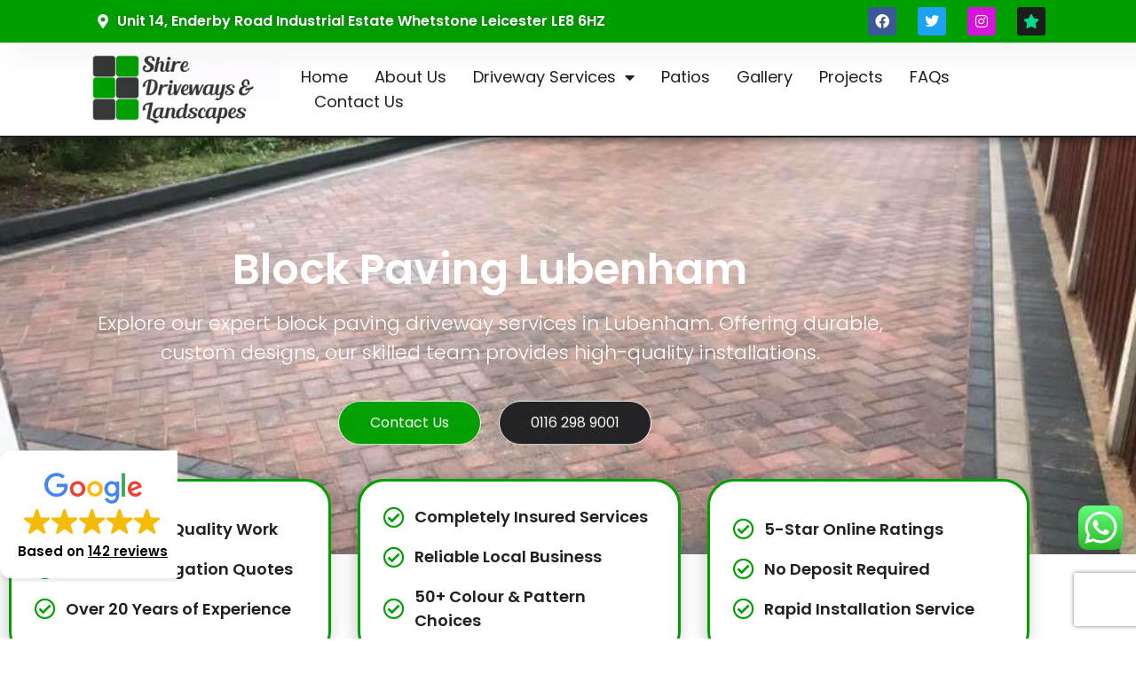

--- FILE ---
content_type: text/html; charset=UTF-8
request_url: https://shiredrivewaysandlandscapes.co.uk/block-paving-lubenham/
body_size: 29635
content:
<!doctype html>
<html lang="en-GB" prefix="og: https://ogp.me/ns#">
<head>
	<meta charset="UTF-8">
	<meta name="viewport" content="width=device-width, initial-scale=1">
	<link rel="profile" href="https://gmpg.org/xfn/11">
	
<!-- Search Engine Optimization by Rank Math - https://rankmath.com/ -->
<title>Block Paving Lubenham - Shire Driveways</title>
<meta name="description" content="Block Paving Lubenham​ - Contact us if you are considering a new block paved driveway, professional installations for your perfect driveway."/>
<meta name="robots" content="follow, index, max-snippet:-1, max-video-preview:-1, max-image-preview:large"/>
<link rel="canonical" href="https://shiredrivewaysandlandscapes.co.uk/block-paving-lubenham/" />
<meta property="og:locale" content="en_GB" />
<meta property="og:type" content="article" />
<meta property="og:title" content="Block Paving Lubenham - Shire Driveways" />
<meta property="og:description" content="Block Paving Lubenham​ - Contact us if you are considering a new block paved driveway, professional installations for your perfect driveway." />
<meta property="og:url" content="https://shiredrivewaysandlandscapes.co.uk/block-paving-lubenham/" />
<meta property="og:site_name" content="Shire Driveways &amp; Landscapes - Driveways Leicester" />
<meta property="article:publisher" content="https://www.facebook.com/profile.php?id=100088852061588/" />
<meta property="og:image" content="https://shiredrivewaysandlandscapes.co.uk/wp-content/uploads/2023/12/driveway-paved.jpg" />
<meta property="og:image:secure_url" content="https://shiredrivewaysandlandscapes.co.uk/wp-content/uploads/2023/12/driveway-paved.jpg" />
<meta property="og:image:width" content="800" />
<meta property="og:image:height" content="600" />
<meta property="og:image:alt" content="Block Paving Driveways Lubenham" />
<meta property="og:image:type" content="image/jpeg" />
<meta name="twitter:card" content="summary_large_image" />
<meta name="twitter:title" content="Block Paving Lubenham - Shire Driveways" />
<meta name="twitter:description" content="Block Paving Lubenham​ - Contact us if you are considering a new block paved driveway, professional installations for your perfect driveway." />
<meta name="twitter:image" content="https://shiredrivewaysandlandscapes.co.uk/wp-content/uploads/2023/12/driveway-paved.jpg" />
<!-- /Rank Math WordPress SEO plugin -->

<link rel='dns-prefetch' href='//www.googletagmanager.com' />
<link rel="alternate" type="application/rss+xml" title="Shire Driveways And Landscapes &raquo; Feed" href="https://shiredrivewaysandlandscapes.co.uk/feed/" />
<link rel="alternate" type="application/rss+xml" title="Shire Driveways And Landscapes &raquo; Comments Feed" href="https://shiredrivewaysandlandscapes.co.uk/comments/feed/" />
<link rel="alternate" title="oEmbed (JSON)" type="application/json+oembed" href="https://shiredrivewaysandlandscapes.co.uk/wp-json/oembed/1.0/embed?url=https%3A%2F%2Fshiredrivewaysandlandscapes.co.uk%2Fblock-paving-lubenham%2F" />
<link rel="alternate" title="oEmbed (XML)" type="text/xml+oembed" href="https://shiredrivewaysandlandscapes.co.uk/wp-json/oembed/1.0/embed?url=https%3A%2F%2Fshiredrivewaysandlandscapes.co.uk%2Fblock-paving-lubenham%2F&#038;format=xml" />
<style id='wp-img-auto-sizes-contain-inline-css'>
img:is([sizes=auto i],[sizes^="auto," i]){contain-intrinsic-size:3000px 1500px}
/*# sourceURL=wp-img-auto-sizes-contain-inline-css */
</style>
<link rel='stylesheet' id='ht_ctc_main_css-css' href='https://shiredrivewaysandlandscapes.co.uk/wp-content/plugins/click-to-chat-for-whatsapp/new/inc/assets/css/main.css?ver=4.33' media='all' />
<style id='wp-emoji-styles-inline-css'>

	img.wp-smiley, img.emoji {
		display: inline !important;
		border: none !important;
		box-shadow: none !important;
		height: 1em !important;
		width: 1em !important;
		margin: 0 0.07em !important;
		vertical-align: -0.1em !important;
		background: none !important;
		padding: 0 !important;
	}
/*# sourceURL=wp-emoji-styles-inline-css */
</style>
<style id='classic-theme-styles-inline-css'>
/*! This file is auto-generated */
.wp-block-button__link{color:#fff;background-color:#32373c;border-radius:9999px;box-shadow:none;text-decoration:none;padding:calc(.667em + 2px) calc(1.333em + 2px);font-size:1.125em}.wp-block-file__button{background:#32373c;color:#fff;text-decoration:none}
/*# sourceURL=/wp-includes/css/classic-themes.min.css */
</style>
<style id='global-styles-inline-css'>
:root{--wp--preset--aspect-ratio--square: 1;--wp--preset--aspect-ratio--4-3: 4/3;--wp--preset--aspect-ratio--3-4: 3/4;--wp--preset--aspect-ratio--3-2: 3/2;--wp--preset--aspect-ratio--2-3: 2/3;--wp--preset--aspect-ratio--16-9: 16/9;--wp--preset--aspect-ratio--9-16: 9/16;--wp--preset--color--black: #000000;--wp--preset--color--cyan-bluish-gray: #abb8c3;--wp--preset--color--white: #ffffff;--wp--preset--color--pale-pink: #f78da7;--wp--preset--color--vivid-red: #cf2e2e;--wp--preset--color--luminous-vivid-orange: #ff6900;--wp--preset--color--luminous-vivid-amber: #fcb900;--wp--preset--color--light-green-cyan: #7bdcb5;--wp--preset--color--vivid-green-cyan: #00d084;--wp--preset--color--pale-cyan-blue: #8ed1fc;--wp--preset--color--vivid-cyan-blue: #0693e3;--wp--preset--color--vivid-purple: #9b51e0;--wp--preset--gradient--vivid-cyan-blue-to-vivid-purple: linear-gradient(135deg,rgb(6,147,227) 0%,rgb(155,81,224) 100%);--wp--preset--gradient--light-green-cyan-to-vivid-green-cyan: linear-gradient(135deg,rgb(122,220,180) 0%,rgb(0,208,130) 100%);--wp--preset--gradient--luminous-vivid-amber-to-luminous-vivid-orange: linear-gradient(135deg,rgb(252,185,0) 0%,rgb(255,105,0) 100%);--wp--preset--gradient--luminous-vivid-orange-to-vivid-red: linear-gradient(135deg,rgb(255,105,0) 0%,rgb(207,46,46) 100%);--wp--preset--gradient--very-light-gray-to-cyan-bluish-gray: linear-gradient(135deg,rgb(238,238,238) 0%,rgb(169,184,195) 100%);--wp--preset--gradient--cool-to-warm-spectrum: linear-gradient(135deg,rgb(74,234,220) 0%,rgb(151,120,209) 20%,rgb(207,42,186) 40%,rgb(238,44,130) 60%,rgb(251,105,98) 80%,rgb(254,248,76) 100%);--wp--preset--gradient--blush-light-purple: linear-gradient(135deg,rgb(255,206,236) 0%,rgb(152,150,240) 100%);--wp--preset--gradient--blush-bordeaux: linear-gradient(135deg,rgb(254,205,165) 0%,rgb(254,45,45) 50%,rgb(107,0,62) 100%);--wp--preset--gradient--luminous-dusk: linear-gradient(135deg,rgb(255,203,112) 0%,rgb(199,81,192) 50%,rgb(65,88,208) 100%);--wp--preset--gradient--pale-ocean: linear-gradient(135deg,rgb(255,245,203) 0%,rgb(182,227,212) 50%,rgb(51,167,181) 100%);--wp--preset--gradient--electric-grass: linear-gradient(135deg,rgb(202,248,128) 0%,rgb(113,206,126) 100%);--wp--preset--gradient--midnight: linear-gradient(135deg,rgb(2,3,129) 0%,rgb(40,116,252) 100%);--wp--preset--font-size--small: 13px;--wp--preset--font-size--medium: 20px;--wp--preset--font-size--large: 36px;--wp--preset--font-size--x-large: 42px;--wp--preset--spacing--20: 0.44rem;--wp--preset--spacing--30: 0.67rem;--wp--preset--spacing--40: 1rem;--wp--preset--spacing--50: 1.5rem;--wp--preset--spacing--60: 2.25rem;--wp--preset--spacing--70: 3.38rem;--wp--preset--spacing--80: 5.06rem;--wp--preset--shadow--natural: 6px 6px 9px rgba(0, 0, 0, 0.2);--wp--preset--shadow--deep: 12px 12px 50px rgba(0, 0, 0, 0.4);--wp--preset--shadow--sharp: 6px 6px 0px rgba(0, 0, 0, 0.2);--wp--preset--shadow--outlined: 6px 6px 0px -3px rgb(255, 255, 255), 6px 6px rgb(0, 0, 0);--wp--preset--shadow--crisp: 6px 6px 0px rgb(0, 0, 0);}:where(.is-layout-flex){gap: 0.5em;}:where(.is-layout-grid){gap: 0.5em;}body .is-layout-flex{display: flex;}.is-layout-flex{flex-wrap: wrap;align-items: center;}.is-layout-flex > :is(*, div){margin: 0;}body .is-layout-grid{display: grid;}.is-layout-grid > :is(*, div){margin: 0;}:where(.wp-block-columns.is-layout-flex){gap: 2em;}:where(.wp-block-columns.is-layout-grid){gap: 2em;}:where(.wp-block-post-template.is-layout-flex){gap: 1.25em;}:where(.wp-block-post-template.is-layout-grid){gap: 1.25em;}.has-black-color{color: var(--wp--preset--color--black) !important;}.has-cyan-bluish-gray-color{color: var(--wp--preset--color--cyan-bluish-gray) !important;}.has-white-color{color: var(--wp--preset--color--white) !important;}.has-pale-pink-color{color: var(--wp--preset--color--pale-pink) !important;}.has-vivid-red-color{color: var(--wp--preset--color--vivid-red) !important;}.has-luminous-vivid-orange-color{color: var(--wp--preset--color--luminous-vivid-orange) !important;}.has-luminous-vivid-amber-color{color: var(--wp--preset--color--luminous-vivid-amber) !important;}.has-light-green-cyan-color{color: var(--wp--preset--color--light-green-cyan) !important;}.has-vivid-green-cyan-color{color: var(--wp--preset--color--vivid-green-cyan) !important;}.has-pale-cyan-blue-color{color: var(--wp--preset--color--pale-cyan-blue) !important;}.has-vivid-cyan-blue-color{color: var(--wp--preset--color--vivid-cyan-blue) !important;}.has-vivid-purple-color{color: var(--wp--preset--color--vivid-purple) !important;}.has-black-background-color{background-color: var(--wp--preset--color--black) !important;}.has-cyan-bluish-gray-background-color{background-color: var(--wp--preset--color--cyan-bluish-gray) !important;}.has-white-background-color{background-color: var(--wp--preset--color--white) !important;}.has-pale-pink-background-color{background-color: var(--wp--preset--color--pale-pink) !important;}.has-vivid-red-background-color{background-color: var(--wp--preset--color--vivid-red) !important;}.has-luminous-vivid-orange-background-color{background-color: var(--wp--preset--color--luminous-vivid-orange) !important;}.has-luminous-vivid-amber-background-color{background-color: var(--wp--preset--color--luminous-vivid-amber) !important;}.has-light-green-cyan-background-color{background-color: var(--wp--preset--color--light-green-cyan) !important;}.has-vivid-green-cyan-background-color{background-color: var(--wp--preset--color--vivid-green-cyan) !important;}.has-pale-cyan-blue-background-color{background-color: var(--wp--preset--color--pale-cyan-blue) !important;}.has-vivid-cyan-blue-background-color{background-color: var(--wp--preset--color--vivid-cyan-blue) !important;}.has-vivid-purple-background-color{background-color: var(--wp--preset--color--vivid-purple) !important;}.has-black-border-color{border-color: var(--wp--preset--color--black) !important;}.has-cyan-bluish-gray-border-color{border-color: var(--wp--preset--color--cyan-bluish-gray) !important;}.has-white-border-color{border-color: var(--wp--preset--color--white) !important;}.has-pale-pink-border-color{border-color: var(--wp--preset--color--pale-pink) !important;}.has-vivid-red-border-color{border-color: var(--wp--preset--color--vivid-red) !important;}.has-luminous-vivid-orange-border-color{border-color: var(--wp--preset--color--luminous-vivid-orange) !important;}.has-luminous-vivid-amber-border-color{border-color: var(--wp--preset--color--luminous-vivid-amber) !important;}.has-light-green-cyan-border-color{border-color: var(--wp--preset--color--light-green-cyan) !important;}.has-vivid-green-cyan-border-color{border-color: var(--wp--preset--color--vivid-green-cyan) !important;}.has-pale-cyan-blue-border-color{border-color: var(--wp--preset--color--pale-cyan-blue) !important;}.has-vivid-cyan-blue-border-color{border-color: var(--wp--preset--color--vivid-cyan-blue) !important;}.has-vivid-purple-border-color{border-color: var(--wp--preset--color--vivid-purple) !important;}.has-vivid-cyan-blue-to-vivid-purple-gradient-background{background: var(--wp--preset--gradient--vivid-cyan-blue-to-vivid-purple) !important;}.has-light-green-cyan-to-vivid-green-cyan-gradient-background{background: var(--wp--preset--gradient--light-green-cyan-to-vivid-green-cyan) !important;}.has-luminous-vivid-amber-to-luminous-vivid-orange-gradient-background{background: var(--wp--preset--gradient--luminous-vivid-amber-to-luminous-vivid-orange) !important;}.has-luminous-vivid-orange-to-vivid-red-gradient-background{background: var(--wp--preset--gradient--luminous-vivid-orange-to-vivid-red) !important;}.has-very-light-gray-to-cyan-bluish-gray-gradient-background{background: var(--wp--preset--gradient--very-light-gray-to-cyan-bluish-gray) !important;}.has-cool-to-warm-spectrum-gradient-background{background: var(--wp--preset--gradient--cool-to-warm-spectrum) !important;}.has-blush-light-purple-gradient-background{background: var(--wp--preset--gradient--blush-light-purple) !important;}.has-blush-bordeaux-gradient-background{background: var(--wp--preset--gradient--blush-bordeaux) !important;}.has-luminous-dusk-gradient-background{background: var(--wp--preset--gradient--luminous-dusk) !important;}.has-pale-ocean-gradient-background{background: var(--wp--preset--gradient--pale-ocean) !important;}.has-electric-grass-gradient-background{background: var(--wp--preset--gradient--electric-grass) !important;}.has-midnight-gradient-background{background: var(--wp--preset--gradient--midnight) !important;}.has-small-font-size{font-size: var(--wp--preset--font-size--small) !important;}.has-medium-font-size{font-size: var(--wp--preset--font-size--medium) !important;}.has-large-font-size{font-size: var(--wp--preset--font-size--large) !important;}.has-x-large-font-size{font-size: var(--wp--preset--font-size--x-large) !important;}
:where(.wp-block-post-template.is-layout-flex){gap: 1.25em;}:where(.wp-block-post-template.is-layout-grid){gap: 1.25em;}
:where(.wp-block-term-template.is-layout-flex){gap: 1.25em;}:where(.wp-block-term-template.is-layout-grid){gap: 1.25em;}
:where(.wp-block-columns.is-layout-flex){gap: 2em;}:where(.wp-block-columns.is-layout-grid){gap: 2em;}
:root :where(.wp-block-pullquote){font-size: 1.5em;line-height: 1.6;}
/*# sourceURL=global-styles-inline-css */
</style>
<link rel='stylesheet' id='contact-form-7-css' href='https://shiredrivewaysandlandscapes.co.uk/wp-content/plugins/contact-form-7/includes/css/styles.css?ver=6.1.4' media='all' />
<link rel='stylesheet' id='qi-addons-for-elementor-grid-style-css' href='https://shiredrivewaysandlandscapes.co.uk/wp-content/plugins/qi-addons-for-elementor/assets/css/grid.min.css?ver=1.9.5' media='all' />
<link rel='stylesheet' id='qi-addons-for-elementor-helper-parts-style-css' href='https://shiredrivewaysandlandscapes.co.uk/wp-content/plugins/qi-addons-for-elementor/assets/css/helper-parts.min.css?ver=1.9.5' media='all' />
<link rel='stylesheet' id='qi-addons-for-elementor-style-css' href='https://shiredrivewaysandlandscapes.co.uk/wp-content/plugins/qi-addons-for-elementor/assets/css/main.min.css?ver=1.9.5' media='all' />
<link rel='stylesheet' id='grw-public-main-css-css' href='https://shiredrivewaysandlandscapes.co.uk/wp-content/plugins/widget-google-reviews/assets/css/public-main.css?ver=6.8' media='all' />
<link rel='stylesheet' id='hello-elementor-css' href='https://shiredrivewaysandlandscapes.co.uk/wp-content/themes/hello-elementor/style.min.css?ver=3.1.1' media='all' />
<link rel='stylesheet' id='hello-elementor-theme-style-css' href='https://shiredrivewaysandlandscapes.co.uk/wp-content/themes/hello-elementor/theme.min.css?ver=3.1.1' media='all' />
<link rel='stylesheet' id='hello-elementor-header-footer-css' href='https://shiredrivewaysandlandscapes.co.uk/wp-content/themes/hello-elementor/header-footer.min.css?ver=3.1.1' media='all' />
<link rel='stylesheet' id='elementor-frontend-css' href='https://shiredrivewaysandlandscapes.co.uk/wp-content/plugins/elementor/assets/css/frontend.min.css?ver=3.34.1' media='all' />
<link rel='stylesheet' id='elementor-post-8-css' href='https://shiredrivewaysandlandscapes.co.uk/wp-content/uploads/elementor/css/post-8.css?ver=1768543951' media='all' />
<link rel='stylesheet' id='widget-icon-list-css' href='https://shiredrivewaysandlandscapes.co.uk/wp-content/plugins/elementor/assets/css/widget-icon-list.min.css?ver=3.34.1' media='all' />
<link rel='stylesheet' id='widget-social-icons-css' href='https://shiredrivewaysandlandscapes.co.uk/wp-content/plugins/elementor/assets/css/widget-social-icons.min.css?ver=3.34.1' media='all' />
<link rel='stylesheet' id='e-apple-webkit-css' href='https://shiredrivewaysandlandscapes.co.uk/wp-content/plugins/elementor/assets/css/conditionals/apple-webkit.min.css?ver=3.34.1' media='all' />
<link rel='stylesheet' id='e-sticky-css' href='https://shiredrivewaysandlandscapes.co.uk/wp-content/plugins/elementor-pro/assets/css/modules/sticky.min.css?ver=3.34.0' media='all' />
<link rel='stylesheet' id='widget-image-css' href='https://shiredrivewaysandlandscapes.co.uk/wp-content/plugins/elementor/assets/css/widget-image.min.css?ver=3.34.1' media='all' />
<link rel='stylesheet' id='widget-nav-menu-css' href='https://shiredrivewaysandlandscapes.co.uk/wp-content/plugins/elementor-pro/assets/css/widget-nav-menu.min.css?ver=3.34.0' media='all' />
<link rel='stylesheet' id='widget-image-box-css' href='https://shiredrivewaysandlandscapes.co.uk/wp-content/plugins/elementor/assets/css/widget-image-box.min.css?ver=3.34.1' media='all' />
<link rel='stylesheet' id='widget-heading-css' href='https://shiredrivewaysandlandscapes.co.uk/wp-content/plugins/elementor/assets/css/widget-heading.min.css?ver=3.34.1' media='all' />
<link rel='stylesheet' id='e-animation-bounceIn-css' href='https://shiredrivewaysandlandscapes.co.uk/wp-content/plugins/elementor/assets/lib/animations/styles/bounceIn.min.css?ver=3.34.1' media='all' />
<link rel='stylesheet' id='elementor-icons-css' href='https://shiredrivewaysandlandscapes.co.uk/wp-content/plugins/elementor/assets/lib/eicons/css/elementor-icons.min.css?ver=5.45.0' media='all' />
<link rel='stylesheet' id='e-animation-fadeInDown-css' href='https://shiredrivewaysandlandscapes.co.uk/wp-content/plugins/elementor/assets/lib/animations/styles/fadeInDown.min.css?ver=3.34.1' media='all' />
<link rel='stylesheet' id='widget-image-gallery-css' href='https://shiredrivewaysandlandscapes.co.uk/wp-content/plugins/elementor/assets/css/widget-image-gallery.min.css?ver=3.34.1' media='all' />
<link rel='stylesheet' id='swiper-css' href='https://shiredrivewaysandlandscapes.co.uk/wp-content/plugins/qi-addons-for-elementor/assets/plugins/swiper/8.4.5/swiper.min.css?ver=8.4.5' media='all' />
<link rel='stylesheet' id='e-swiper-css' href='https://shiredrivewaysandlandscapes.co.uk/wp-content/plugins/elementor/assets/css/conditionals/e-swiper.min.css?ver=3.34.1' media='all' />
<link rel='stylesheet' id='widget-google_maps-css' href='https://shiredrivewaysandlandscapes.co.uk/wp-content/plugins/elementor/assets/css/widget-google_maps.min.css?ver=3.34.1' media='all' />
<link rel='stylesheet' id='elementor-icons-shared-0-css' href='https://shiredrivewaysandlandscapes.co.uk/wp-content/plugins/elementor/assets/lib/font-awesome/css/fontawesome.min.css?ver=5.15.3' media='all' />
<link rel='stylesheet' id='elementor-icons-fa-brands-css' href='https://shiredrivewaysandlandscapes.co.uk/wp-content/plugins/elementor/assets/lib/font-awesome/css/brands.min.css?ver=5.15.3' media='all' />
<link rel='stylesheet' id='elementor-icons-fa-solid-css' href='https://shiredrivewaysandlandscapes.co.uk/wp-content/plugins/elementor/assets/lib/font-awesome/css/solid.min.css?ver=5.15.3' media='all' />
<link rel='stylesheet' id='elementor-icons-fa-regular-css' href='https://shiredrivewaysandlandscapes.co.uk/wp-content/plugins/elementor/assets/lib/font-awesome/css/regular.min.css?ver=5.15.3' media='all' />
<link rel='stylesheet' id='elementor-post-3125-css' href='https://shiredrivewaysandlandscapes.co.uk/wp-content/uploads/elementor/css/post-3125.css?ver=1768693878' media='all' />
<link rel='stylesheet' id='elementor-post-27-css' href='https://shiredrivewaysandlandscapes.co.uk/wp-content/uploads/elementor/css/post-27.css?ver=1768543951' media='all' />
<link rel='stylesheet' id='elementor-post-23-css' href='https://shiredrivewaysandlandscapes.co.uk/wp-content/uploads/elementor/css/post-23.css?ver=1768543951' media='all' />
<link rel='stylesheet' id='elementor-gf-local-poppins-css' href='https://shiredrivewaysandlandscapes.co.uk/wp-content/uploads/elementor/google-fonts/css/poppins.css?ver=1742278766' media='all' />
<script src="https://shiredrivewaysandlandscapes.co.uk/wp-includes/js/jquery/jquery.min.js?ver=3.7.1" id="jquery-core-js" type="ad1f01fd19fa95930fbb2c26-text/javascript"></script>
<script src="https://shiredrivewaysandlandscapes.co.uk/wp-includes/js/jquery/jquery-migrate.min.js?ver=3.4.1" id="jquery-migrate-js" type="ad1f01fd19fa95930fbb2c26-text/javascript"></script>
<script defer="defer" src="https://shiredrivewaysandlandscapes.co.uk/wp-content/plugins/widget-google-reviews/assets/js/public-main.js?ver=6.8" id="grw-public-main-js-js" type="ad1f01fd19fa95930fbb2c26-text/javascript"></script>

<!-- Google tag (gtag.js) snippet added by Site Kit -->
<!-- Google Analytics snippet added by Site Kit -->
<script src="https://www.googletagmanager.com/gtag/js?id=GT-KT4B6NQ" id="google_gtagjs-js" async type="ad1f01fd19fa95930fbb2c26-text/javascript"></script>
<script id="google_gtagjs-js-after" type="ad1f01fd19fa95930fbb2c26-text/javascript">
window.dataLayer = window.dataLayer || [];function gtag(){dataLayer.push(arguments);}
gtag("set","linker",{"domains":["shiredrivewaysandlandscapes.co.uk"]});
gtag("js", new Date());
gtag("set", "developer_id.dZTNiMT", true);
gtag("config", "GT-KT4B6NQ");
//# sourceURL=google_gtagjs-js-after
</script>
<link rel="https://api.w.org/" href="https://shiredrivewaysandlandscapes.co.uk/wp-json/" /><link rel="alternate" title="JSON" type="application/json" href="https://shiredrivewaysandlandscapes.co.uk/wp-json/wp/v2/pages/3125" /><link rel="EditURI" type="application/rsd+xml" title="RSD" href="https://shiredrivewaysandlandscapes.co.uk/xmlrpc.php?rsd" />
<meta name="generator" content="WordPress 6.9" />
<link rel='shortlink' href='https://shiredrivewaysandlandscapes.co.uk/?p=3125' />
<meta name="generator" content="Site Kit by Google 1.170.0" /><meta name="ti-site-data" content="[base64]" /><meta name="generator" content="Elementor 3.34.1; features: additional_custom_breakpoints; settings: css_print_method-external, google_font-enabled, font_display-swap">
			<style>
				.e-con.e-parent:nth-of-type(n+4):not(.e-lazyloaded):not(.e-no-lazyload),
				.e-con.e-parent:nth-of-type(n+4):not(.e-lazyloaded):not(.e-no-lazyload) * {
					background-image: none !important;
				}
				@media screen and (max-height: 1024px) {
					.e-con.e-parent:nth-of-type(n+3):not(.e-lazyloaded):not(.e-no-lazyload),
					.e-con.e-parent:nth-of-type(n+3):not(.e-lazyloaded):not(.e-no-lazyload) * {
						background-image: none !important;
					}
				}
				@media screen and (max-height: 640px) {
					.e-con.e-parent:nth-of-type(n+2):not(.e-lazyloaded):not(.e-no-lazyload),
					.e-con.e-parent:nth-of-type(n+2):not(.e-lazyloaded):not(.e-no-lazyload) * {
						background-image: none !important;
					}
				}
			</style>
			<link rel="icon" href="https://shiredrivewaysandlandscapes.co.uk/wp-content/uploads/2023/11/cropped-shire-driveways-and-landscapes-logo-1-32x32.jpg" sizes="32x32" />
<link rel="icon" href="https://shiredrivewaysandlandscapes.co.uk/wp-content/uploads/2023/11/cropped-shire-driveways-and-landscapes-logo-1-192x192.jpg" sizes="192x192" />
<link rel="apple-touch-icon" href="https://shiredrivewaysandlandscapes.co.uk/wp-content/uploads/2023/11/cropped-shire-driveways-and-landscapes-logo-1-180x180.jpg" />
<meta name="msapplication-TileImage" content="https://shiredrivewaysandlandscapes.co.uk/wp-content/uploads/2023/11/cropped-shire-driveways-and-landscapes-logo-1-270x270.jpg" />
		<style id="wp-custom-css">
			@media only screen and (max-width: 600px)
{
	
	.GoogleFloat
	{
		display:none !important;
	}
	
	.grw-header
	{
		display:none !important;
	}
	
	footer.elementor.elementor-23.elementor-location-footer .elementor-col-33 {
    width: 100%;
}
	
	h2
	{
		font-size:26px !important;	
	}
	
	h3
	{
		font-size:22px !important;	
	}
	
 .elementor-main-swiper .elementor-carousel-image
	{
		background-size:contain !important;
	}

	.elementor-swiper
	{
		background-color:#009F00 !important;
		padding: 10px 10px 10px 10px  !important;
		max-height:80px;
	}
	
	.swiper-slide
	{
		height:60% !important;
	}
	
	
}

.wpcf7-submit
	{
		width:100%;
	}

.wpcf7-spinner
{
	display:none !important;
}

input.wpcf7-form-control.wpcf7-text {
    margin: 0 0 15px;
}

.GoogleFloat
{
		display: block;
    transition: left 0.3s;
    position: fixed;
    bottom: 14px;
    left: 0;
    border-radius: 2px;
    overflow: hidden;
    width: 200px !important;
    height: 153px !important;
    z-index: 99999;
}

wpcf7-response-output
{
	color:white !important;
}
		</style>
		</head>
<body class="wp-singular page-template-default page page-id-3125 wp-custom-logo wp-theme-hello-elementor qodef-qi--no-touch qi-addons-for-elementor-1.9.5 elementor-default elementor-kit-8 elementor-page elementor-page-3125">


<a class="skip-link screen-reader-text" href="#content">Skip to content</a>

		<header data-elementor-type="header" data-elementor-id="27" class="elementor elementor-27 elementor-location-header" data-elementor-post-type="elementor_library">
					<section class="elementor-section elementor-top-section elementor-element elementor-element-2416d34d elementor-section-height-min-height elementor-section-content-middle elementor-hidden-mobile elementor-section-boxed elementor-section-height-default elementor-section-items-middle" data-id="2416d34d" data-element_type="section" data-settings="{&quot;background_background&quot;:&quot;classic&quot;,&quot;sticky&quot;:&quot;top&quot;,&quot;sticky_offset_mobile&quot;:0,&quot;sticky_on&quot;:[&quot;desktop&quot;,&quot;tablet&quot;,&quot;mobile&quot;],&quot;sticky_offset&quot;:0,&quot;sticky_effects_offset&quot;:0,&quot;sticky_anchor_link_offset&quot;:0}">
						<div class="elementor-container elementor-column-gap-no">
					<div class="elementor-column elementor-col-50 elementor-top-column elementor-element elementor-element-925d408" data-id="925d408" data-element_type="column">
			<div class="elementor-widget-wrap elementor-element-populated">
						<div class="elementor-element elementor-element-b18895e elementor-align-start elementor-mobile-align-center elementor-tablet-align-center elementor-widget-mobile__width-inherit elementor-icon-list--layout-traditional elementor-list-item-link-full_width elementor-widget elementor-widget-icon-list" data-id="b18895e" data-element_type="widget" data-widget_type="icon-list.default">
				<div class="elementor-widget-container">
							<ul class="elementor-icon-list-items">
							<li class="elementor-icon-list-item">
											<a href="https://www.google.com/maps?cid=305473110642860685" target="_blank">

												<span class="elementor-icon-list-icon">
							<i aria-hidden="true" class="fas fa-map-marker-alt"></i>						</span>
										<span class="elementor-icon-list-text">Unit 14, Enderby Road Industrial Estate Whetstone Leicester LE8 6HZ</span>
											</a>
									</li>
						</ul>
						</div>
				</div>
					</div>
		</div>
				<div class="elementor-column elementor-col-50 elementor-top-column elementor-element elementor-element-5fd2db0 elementor-hidden-mobile" data-id="5fd2db0" data-element_type="column">
			<div class="elementor-widget-wrap elementor-element-populated">
						<div class="elementor-element elementor-element-893c074 e-grid-align-right e-grid-align-mobile-center elementor-shape-rounded elementor-grid-0 elementor-widget elementor-widget-social-icons" data-id="893c074" data-element_type="widget" data-widget_type="social-icons.default">
				<div class="elementor-widget-container">
							<div class="elementor-social-icons-wrapper elementor-grid" role="list">
							<span class="elementor-grid-item" role="listitem">
					<a class="elementor-icon elementor-social-icon elementor-social-icon-facebook elementor-repeater-item-c78f675" href="https://www.facebook.com/shiredrives/" target="_blank">
						<span class="elementor-screen-only">Facebook</span>
						<i aria-hidden="true" class="fab fa-facebook"></i>					</a>
				</span>
							<span class="elementor-grid-item" role="listitem">
					<a class="elementor-icon elementor-social-icon elementor-social-icon-twitter elementor-repeater-item-9264dee" href="https://twitter.com/shire_ltd" target="_blank">
						<span class="elementor-screen-only">Twitter</span>
						<i aria-hidden="true" class="fab fa-twitter"></i>					</a>
				</span>
							<span class="elementor-grid-item" role="listitem">
					<a class="elementor-icon elementor-social-icon elementor-social-icon-instagram elementor-repeater-item-395621e" href="https://www.instagram.com/shiredriveways/" target="_blank">
						<span class="elementor-screen-only">Instagram</span>
						<i aria-hidden="true" class="fab fa-instagram"></i>					</a>
				</span>
							<span class="elementor-grid-item" role="listitem">
					<a class="elementor-icon elementor-social-icon elementor-social-icon-star elementor-repeater-item-6dd25f2" href="https://uk.trustpilot.com/review/shiredrivewaysandlandscapes.co.uk" target="_blank">
						<span class="elementor-screen-only">Star</span>
						<i aria-hidden="true" class="fas fa-star"></i>					</a>
				</span>
					</div>
						</div>
				</div>
					</div>
		</div>
					</div>
		</section>
				<section class="elementor-section elementor-top-section elementor-element elementor-element-69b2e447 elementor-section-height-min-height elementor-section-content-middle elementor-section-boxed elementor-section-height-default elementor-section-items-middle" data-id="69b2e447" data-element_type="section" data-settings="{&quot;background_background&quot;:&quot;classic&quot;,&quot;sticky&quot;:&quot;top&quot;,&quot;sticky_offset_mobile&quot;:0,&quot;sticky_offset&quot;:48,&quot;sticky_on&quot;:[&quot;desktop&quot;,&quot;tablet&quot;,&quot;mobile&quot;],&quot;sticky_effects_offset&quot;:0,&quot;sticky_anchor_link_offset&quot;:0}">
						<div class="elementor-container elementor-column-gap-no">
					<div class="elementor-column elementor-col-50 elementor-top-column elementor-element elementor-element-5be20018" data-id="5be20018" data-element_type="column">
			<div class="elementor-widget-wrap elementor-element-populated">
						<div class="elementor-element elementor-element-3fa5be36 elementor-widget elementor-widget-theme-site-logo elementor-widget-image" data-id="3fa5be36" data-element_type="widget" data-widget_type="theme-site-logo.default">
				<div class="elementor-widget-container">
											<a href="https://shiredrivewaysandlandscapes.co.uk">
			<img width="267" height="100" src="https://shiredrivewaysandlandscapes.co.uk/wp-content/uploads/2023/11/shire-driveways-and-landscapes-logo-1.jpg" class="attachment-full size-full wp-image-973" alt="Shire Driveways and Landscapes" />				</a>
											</div>
				</div>
					</div>
		</div>
				<div class="elementor-column elementor-col-50 elementor-top-column elementor-element elementor-element-a741c0c" data-id="a741c0c" data-element_type="column">
			<div class="elementor-widget-wrap elementor-element-populated">
						<div class="elementor-element elementor-element-2e32eb7d elementor-nav-menu--stretch elementor-nav-menu__align-start elementor-widget__width-initial elementor-nav-menu--dropdown-tablet elementor-nav-menu__text-align-aside elementor-nav-menu--toggle elementor-nav-menu--burger elementor-widget elementor-widget-nav-menu" data-id="2e32eb7d" data-element_type="widget" data-settings="{&quot;full_width&quot;:&quot;stretch&quot;,&quot;layout&quot;:&quot;horizontal&quot;,&quot;submenu_icon&quot;:{&quot;value&quot;:&quot;&lt;i class=\&quot;fas fa-caret-down\&quot; aria-hidden=\&quot;true\&quot;&gt;&lt;\/i&gt;&quot;,&quot;library&quot;:&quot;fa-solid&quot;},&quot;toggle&quot;:&quot;burger&quot;}" data-widget_type="nav-menu.default">
				<div class="elementor-widget-container">
								<nav aria-label="Menu" class="elementor-nav-menu--main elementor-nav-menu__container elementor-nav-menu--layout-horizontal e--pointer-underline e--animation-fade">
				<ul id="menu-1-2e32eb7d" class="elementor-nav-menu"><li class="menu-item menu-item-type-custom menu-item-object-custom menu-item-home menu-item-6137"><a href="https://shiredrivewaysandlandscapes.co.uk/" class="elementor-item">Home</a></li>
<li class="menu-item menu-item-type-post_type menu-item-object-page menu-item-374"><a href="https://shiredrivewaysandlandscapes.co.uk/about-us/" class="elementor-item">About Us</a></li>
<li class="menu-item menu-item-type-custom menu-item-object-custom menu-item-has-children menu-item-807"><a href="#" class="elementor-item elementor-item-anchor">Driveway Services</a>
<ul class="sub-menu elementor-nav-menu--dropdown">
	<li class="menu-item menu-item-type-custom menu-item-object-custom menu-item-6128"><a href="https://shiredrivewaysandlandscapes.co.uk/block-paving-driveways-leicester/" class="elementor-sub-item">Block Paving Driveways</a></li>
	<li class="menu-item menu-item-type-custom menu-item-object-custom menu-item-6129"><a href="https://shiredrivewaysandlandscapes.co.uk/resin-driveways-leicester/" class="elementor-sub-item">Resin Driveways</a></li>
	<li class="menu-item menu-item-type-custom menu-item-object-custom menu-item-6130"><a href="https://shiredrivewaysandlandscapes.co.uk/tarmac-driveways-leicester/" class="elementor-sub-item">Tarmac Driveways</a></li>
	<li class="menu-item menu-item-type-custom menu-item-object-custom menu-item-6131"><a href="https://shiredrivewaysandlandscapes.co.uk/stone-driveways-leicester/" class="elementor-sub-item">Stone Driveways</a></li>
</ul>
</li>
<li class="menu-item menu-item-type-custom menu-item-object-custom menu-item-6132"><a href="https://shiredrivewaysandlandscapes.co.uk/patios-leicester/" class="elementor-item">Patios</a></li>
<li class="menu-item menu-item-type-post_type menu-item-object-page menu-item-837"><a href="https://shiredrivewaysandlandscapes.co.uk/gallery/" class="elementor-item">Gallery</a></li>
<li class="menu-item menu-item-type-post_type menu-item-object-page menu-item-7365"><a href="https://shiredrivewaysandlandscapes.co.uk/projects/" class="elementor-item">Projects</a></li>
<li class="menu-item menu-item-type-post_type menu-item-object-page menu-item-1255"><a href="https://shiredrivewaysandlandscapes.co.uk/faqs/" class="elementor-item">FAQs</a></li>
<li class="menu-item menu-item-type-post_type menu-item-object-page menu-item-373"><a href="https://shiredrivewaysandlandscapes.co.uk/contact/" class="elementor-item">Contact Us</a></li>
</ul>			</nav>
					<div class="elementor-menu-toggle" role="button" tabindex="0" aria-label="Menu Toggle" aria-expanded="false">
			<i aria-hidden="true" role="presentation" class="elementor-menu-toggle__icon--open eicon-menu-bar"></i><i aria-hidden="true" role="presentation" class="elementor-menu-toggle__icon--close eicon-close"></i>		</div>
					<nav class="elementor-nav-menu--dropdown elementor-nav-menu__container" aria-hidden="true">
				<ul id="menu-2-2e32eb7d" class="elementor-nav-menu"><li class="menu-item menu-item-type-custom menu-item-object-custom menu-item-home menu-item-6137"><a href="https://shiredrivewaysandlandscapes.co.uk/" class="elementor-item" tabindex="-1">Home</a></li>
<li class="menu-item menu-item-type-post_type menu-item-object-page menu-item-374"><a href="https://shiredrivewaysandlandscapes.co.uk/about-us/" class="elementor-item" tabindex="-1">About Us</a></li>
<li class="menu-item menu-item-type-custom menu-item-object-custom menu-item-has-children menu-item-807"><a href="#" class="elementor-item elementor-item-anchor" tabindex="-1">Driveway Services</a>
<ul class="sub-menu elementor-nav-menu--dropdown">
	<li class="menu-item menu-item-type-custom menu-item-object-custom menu-item-6128"><a href="https://shiredrivewaysandlandscapes.co.uk/block-paving-driveways-leicester/" class="elementor-sub-item" tabindex="-1">Block Paving Driveways</a></li>
	<li class="menu-item menu-item-type-custom menu-item-object-custom menu-item-6129"><a href="https://shiredrivewaysandlandscapes.co.uk/resin-driveways-leicester/" class="elementor-sub-item" tabindex="-1">Resin Driveways</a></li>
	<li class="menu-item menu-item-type-custom menu-item-object-custom menu-item-6130"><a href="https://shiredrivewaysandlandscapes.co.uk/tarmac-driveways-leicester/" class="elementor-sub-item" tabindex="-1">Tarmac Driveways</a></li>
	<li class="menu-item menu-item-type-custom menu-item-object-custom menu-item-6131"><a href="https://shiredrivewaysandlandscapes.co.uk/stone-driveways-leicester/" class="elementor-sub-item" tabindex="-1">Stone Driveways</a></li>
</ul>
</li>
<li class="menu-item menu-item-type-custom menu-item-object-custom menu-item-6132"><a href="https://shiredrivewaysandlandscapes.co.uk/patios-leicester/" class="elementor-item" tabindex="-1">Patios</a></li>
<li class="menu-item menu-item-type-post_type menu-item-object-page menu-item-837"><a href="https://shiredrivewaysandlandscapes.co.uk/gallery/" class="elementor-item" tabindex="-1">Gallery</a></li>
<li class="menu-item menu-item-type-post_type menu-item-object-page menu-item-7365"><a href="https://shiredrivewaysandlandscapes.co.uk/projects/" class="elementor-item" tabindex="-1">Projects</a></li>
<li class="menu-item menu-item-type-post_type menu-item-object-page menu-item-1255"><a href="https://shiredrivewaysandlandscapes.co.uk/faqs/" class="elementor-item" tabindex="-1">FAQs</a></li>
<li class="menu-item menu-item-type-post_type menu-item-object-page menu-item-373"><a href="https://shiredrivewaysandlandscapes.co.uk/contact/" class="elementor-item" tabindex="-1">Contact Us</a></li>
</ul>			</nav>
						</div>
				</div>
					</div>
		</div>
					</div>
		</section>
				</header>
		
<main id="content" class="site-main post-3125 page type-page status-publish hentry">

	
	<div class="page-content">
				<div data-elementor-type="wp-page" data-elementor-id="3125" class="elementor elementor-3125" data-elementor-post-type="page">
						<section class="elementor-section elementor-top-section elementor-element elementor-element-623909b7 elementor-section-height-min-height elementor-section-items-stretch elementor-section-content-middle elementor-section-boxed elementor-section-height-default" data-id="623909b7" data-element_type="section" data-settings="{&quot;background_background&quot;:&quot;video&quot;,&quot;background_video_link&quot;:&quot;https:\/\/youtu.be\/9RYqQeAREQ4&quot;,&quot;background_video_start&quot;:8,&quot;background_video_end&quot;:36,&quot;background_play_on_mobile&quot;:&quot;yes&quot;}">
								<div class="elementor-background-video-container" aria-hidden="true">
													<div class="elementor-background-video-embed"></div>
												</div>
									<div class="elementor-background-overlay"></div>
							<div class="elementor-container elementor-column-gap-no">
					<div class="elementor-column elementor-col-100 elementor-top-column elementor-element elementor-element-55ae3522" data-id="55ae3522" data-element_type="column">
			<div class="elementor-widget-wrap elementor-element-populated">
						<div class="elementor-element elementor-element-78250cf1 elementor-widget elementor-widget-heading" data-id="78250cf1" data-element_type="widget" data-widget_type="heading.default">
				<div class="elementor-widget-container">
					<h1 class="elementor-heading-title elementor-size-default">Block Paving Lubenham</h1>				</div>
				</div>
				<div class="elementor-element elementor-element-20e0b882 elementor-widget elementor-widget-heading" data-id="20e0b882" data-element_type="widget" data-widget_type="heading.default">
				<div class="elementor-widget-container">
					<p class="elementor-heading-title elementor-size-default">Explore our expert block paving driveway services in Lubenham. Offering durable, custom designs, our skilled team provides high-quality installations.</p>				</div>
				</div>
				<section class="elementor-section elementor-inner-section elementor-element elementor-element-d1eccfc elementor-section-boxed elementor-section-height-default elementor-section-height-default" data-id="d1eccfc" data-element_type="section">
						<div class="elementor-container elementor-column-gap-default">
					<div class="elementor-column elementor-col-50 elementor-inner-column elementor-element elementor-element-8737c19" data-id="8737c19" data-element_type="column">
			<div class="elementor-widget-wrap elementor-element-populated">
						<div class="elementor-element elementor-element-46495e2 elementor-align-right elementor-mobile-align-center elementor-invisible elementor-widget elementor-widget-button" data-id="46495e2" data-element_type="widget" data-settings="{&quot;_animation&quot;:&quot;fadeInDown&quot;}" data-widget_type="button.default">
				<div class="elementor-widget-container">
									<div class="elementor-button-wrapper">
					<a class="elementor-button elementor-button-link elementor-size-sm" href="https://shiredrivewaysandlandscapes.co.uk/contact/">
						<span class="elementor-button-content-wrapper">
									<span class="elementor-button-text">Contact Us</span>
					</span>
					</a>
				</div>
								</div>
				</div>
					</div>
		</div>
				<div class="elementor-column elementor-col-50 elementor-inner-column elementor-element elementor-element-cafb221" data-id="cafb221" data-element_type="column">
			<div class="elementor-widget-wrap elementor-element-populated">
						<div class="elementor-element elementor-element-2d8d6f4 elementor-align-left elementor-mobile-align-center elementor-invisible elementor-widget elementor-widget-button" data-id="2d8d6f4" data-element_type="widget" data-settings="{&quot;_animation&quot;:&quot;fadeInDown&quot;}" data-widget_type="button.default">
				<div class="elementor-widget-container">
									<div class="elementor-button-wrapper">
					<a class="elementor-button elementor-button-link elementor-size-sm" href="tel:0116%20298%209001">
						<span class="elementor-button-content-wrapper">
									<span class="elementor-button-text">0116 298 9001</span>
					</span>
					</a>
				</div>
								</div>
				</div>
					</div>
		</div>
					</div>
		</section>
					</div>
		</div>
					</div>
		</section>
				<section class="elementor-section elementor-top-section elementor-element elementor-element-7e654c8 elementor-section-boxed elementor-section-height-default elementor-section-height-default" data-id="7e654c8" data-element_type="section" data-settings="{&quot;background_background&quot;:&quot;classic&quot;}">
						<div class="elementor-container elementor-column-gap-default">
					<div class="elementor-column elementor-col-100 elementor-top-column elementor-element elementor-element-8dab37f" data-id="8dab37f" data-element_type="column">
			<div class="elementor-widget-wrap elementor-element-populated">
						<section class="elementor-section elementor-inner-section elementor-element elementor-element-3c9d2207 elementor-section-full_width elementor-section-height-default elementor-section-height-default" data-id="3c9d2207" data-element_type="section">
						<div class="elementor-container elementor-column-gap-default">
					<div class="elementor-column elementor-col-33 elementor-inner-column elementor-element elementor-element-509074e2" data-id="509074e2" data-element_type="column" data-settings="{&quot;background_background&quot;:&quot;classic&quot;}">
			<div class="elementor-widget-wrap elementor-element-populated">
						<div class="elementor-element elementor-element-3b7fcfd0 elementor-align-start elementor-mobile-align-center elementor-icon-list--layout-traditional elementor-list-item-link-full_width elementor-widget elementor-widget-icon-list" data-id="3b7fcfd0" data-element_type="widget" data-widget_type="icon-list.default">
				<div class="elementor-widget-container">
							<ul class="elementor-icon-list-items">
							<li class="elementor-icon-list-item">
											<span class="elementor-icon-list-icon">
							<i aria-hidden="true" class="far fa-check-circle"></i>						</span>
										<span class="elementor-icon-list-text">Guaranteed Quality Work</span>
									</li>
								<li class="elementor-icon-list-item">
											<span class="elementor-icon-list-icon">
							<i aria-hidden="true" class="far fa-check-circle"></i>						</span>
										<span class="elementor-icon-list-text">Free, No-Obligation Quotes</span>
									</li>
								<li class="elementor-icon-list-item">
											<span class="elementor-icon-list-icon">
							<i aria-hidden="true" class="far fa-check-circle"></i>						</span>
										<span class="elementor-icon-list-text">Over 20 Years of Experience</span>
									</li>
						</ul>
						</div>
				</div>
					</div>
		</div>
				<div class="elementor-column elementor-col-33 elementor-inner-column elementor-element elementor-element-3dd8f15d elementor-hidden-mobile" data-id="3dd8f15d" data-element_type="column" data-settings="{&quot;background_background&quot;:&quot;classic&quot;}">
			<div class="elementor-widget-wrap elementor-element-populated">
						<div class="elementor-element elementor-element-6edc0516 elementor-align-start elementor-icon-list--layout-traditional elementor-list-item-link-full_width elementor-widget elementor-widget-icon-list" data-id="6edc0516" data-element_type="widget" data-widget_type="icon-list.default">
				<div class="elementor-widget-container">
							<ul class="elementor-icon-list-items">
							<li class="elementor-icon-list-item">
											<span class="elementor-icon-list-icon">
							<i aria-hidden="true" class="far fa-check-circle"></i>						</span>
										<span class="elementor-icon-list-text">Completely Insured Services</span>
									</li>
								<li class="elementor-icon-list-item">
											<span class="elementor-icon-list-icon">
							<i aria-hidden="true" class="far fa-check-circle"></i>						</span>
										<span class="elementor-icon-list-text">Reliable Local Business</span>
									</li>
								<li class="elementor-icon-list-item">
											<span class="elementor-icon-list-icon">
							<i aria-hidden="true" class="far fa-check-circle"></i>						</span>
										<span class="elementor-icon-list-text">50+ Colour &amp; Pattern Choices</span>
									</li>
						</ul>
						</div>
				</div>
					</div>
		</div>
				<div class="elementor-column elementor-col-33 elementor-inner-column elementor-element elementor-element-8da3631 elementor-hidden-mobile elementor-hidden-tablet" data-id="8da3631" data-element_type="column" data-settings="{&quot;background_background&quot;:&quot;classic&quot;}">
			<div class="elementor-widget-wrap elementor-element-populated">
						<div class="elementor-element elementor-element-df9b8a9 elementor-align-start elementor-icon-list--layout-traditional elementor-list-item-link-full_width elementor-widget elementor-widget-icon-list" data-id="df9b8a9" data-element_type="widget" data-widget_type="icon-list.default">
				<div class="elementor-widget-container">
							<ul class="elementor-icon-list-items">
							<li class="elementor-icon-list-item">
											<span class="elementor-icon-list-icon">
							<i aria-hidden="true" class="far fa-check-circle"></i>						</span>
										<span class="elementor-icon-list-text">5-Star Online Ratings</span>
									</li>
								<li class="elementor-icon-list-item">
											<span class="elementor-icon-list-icon">
							<i aria-hidden="true" class="far fa-check-circle"></i>						</span>
										<span class="elementor-icon-list-text">No Deposit Required</span>
									</li>
								<li class="elementor-icon-list-item">
											<span class="elementor-icon-list-icon">
							<i aria-hidden="true" class="far fa-check-circle"></i>						</span>
										<span class="elementor-icon-list-text">Rapid Installation Service</span>
									</li>
						</ul>
						</div>
				</div>
					</div>
		</div>
					</div>
		</section>
					</div>
		</div>
					</div>
		</section>
				<section class="elementor-section elementor-top-section elementor-element elementor-element-8cacccd elementor-section-boxed elementor-section-height-default elementor-section-height-default" data-id="8cacccd" data-element_type="section">
						<div class="elementor-container elementor-column-gap-default">
					<div class="elementor-column elementor-col-50 elementor-top-column elementor-element elementor-element-9a993cb" data-id="9a993cb" data-element_type="column">
			<div class="elementor-widget-wrap elementor-element-populated">
						<div class="elementor-element elementor-element-c4c219c elementor-widget elementor-widget-qi_addons_for_elementor_before_after" data-id="c4c219c" data-element_type="widget" data-widget_type="qi_addons_for_elementor_before_after.default">
				<div class="elementor-widget-container">
					<div class="qodef-shortcode qodef-m qodef-qi-before-after qodef--horizontal">
	<div class="qodef-before-after-image-holder qodef-m-image" data-offset="50">
		<img fetchpriority="high" decoding="async" width="960" height="720" src="https://shiredrivewaysandlandscapes.co.uk/wp-content/uploads/2023/12/driveway-before.jpg" class="attachment-full size-full" alt="driveway before - Driveways Leicester" srcset="https://shiredrivewaysandlandscapes.co.uk/wp-content/uploads/2023/12/driveway-before.jpg 960w, https://shiredrivewaysandlandscapes.co.uk/wp-content/uploads/2023/12/driveway-before-300x225.jpg 300w, https://shiredrivewaysandlandscapes.co.uk/wp-content/uploads/2023/12/driveway-before-768x576.jpg 768w" sizes="(max-width: 960px) 100vw, 960px" title="Block Paving Driveways Lubenham Driveways Leicester"><img decoding="async" width="960" height="960" src="https://shiredrivewaysandlandscapes.co.uk/wp-content/uploads/2023/12/driveway-after.jpg" class="attachment-full size-full" alt="driveway after - Driveways Leicester" srcset="https://shiredrivewaysandlandscapes.co.uk/wp-content/uploads/2023/12/driveway-after.jpg 960w, https://shiredrivewaysandlandscapes.co.uk/wp-content/uploads/2023/12/driveway-after-300x300.jpg 300w, https://shiredrivewaysandlandscapes.co.uk/wp-content/uploads/2023/12/driveway-after-150x150.jpg 150w, https://shiredrivewaysandlandscapes.co.uk/wp-content/uploads/2023/12/driveway-after-768x768.jpg 768w, https://shiredrivewaysandlandscapes.co.uk/wp-content/uploads/2023/12/driveway-after-650x650.jpg 650w" sizes="(max-width: 960px) 100vw, 960px" title="Block Paving Driveways Lubenham Driveways Leicester">	</div>
			<div class="qodef-handle-text">
			Drag		</div>
	</div>
				</div>
				</div>
					</div>
		</div>
				<div class="elementor-column elementor-col-50 elementor-top-column elementor-element elementor-element-77c1c67" data-id="77c1c67" data-element_type="column">
			<div class="elementor-widget-wrap elementor-element-populated">
						<div class="elementor-element elementor-element-12bebf4 elementor-widget elementor-widget-heading" data-id="12bebf4" data-element_type="widget" data-widget_type="heading.default">
				<div class="elementor-widget-container">
					<h2 class="elementor-heading-title elementor-size-default">Block Paving Installers Lubenham</h2>				</div>
				</div>
				<div class="elementor-element elementor-element-48abdc5 elementor-widget elementor-widget-text-editor" data-id="48abdc5" data-element_type="widget" data-widget_type="text-editor.default">
				<div class="elementor-widget-container">
									<p>We pride ourselves on our 5 star Block Paving Installation services. Our process ensures that every Lubenham Block Paving Installation meets our high standards. From design to execution, we focus on delivering quality that reflects our commitment to excellence in our work.</p>								</div>
				</div>
				<div class="elementor-element elementor-element-a20b3e6 elementor-align-left elementor-mobile-align-center elementor-invisible elementor-widget elementor-widget-button" data-id="a20b3e6" data-element_type="widget" data-settings="{&quot;_animation&quot;:&quot;fadeInDown&quot;}" data-widget_type="button.default">
				<div class="elementor-widget-container">
									<div class="elementor-button-wrapper">
					<a class="elementor-button elementor-button-link elementor-size-sm" href="https://shiredrivewaysandlandscapes.co.uk/contact/">
						<span class="elementor-button-content-wrapper">
									<span class="elementor-button-text">Get In Touch</span>
					</span>
					</a>
				</div>
								</div>
				</div>
					</div>
		</div>
					</div>
		</section>
				<section class="elementor-section elementor-top-section elementor-element elementor-element-748bd28 elementor-reverse-mobile elementor-section-boxed elementor-section-height-default elementor-section-height-default" data-id="748bd28" data-element_type="section" data-settings="{&quot;background_background&quot;:&quot;classic&quot;}">
						<div class="elementor-container elementor-column-gap-default">
					<div class="elementor-column elementor-col-50 elementor-top-column elementor-element elementor-element-a7f7b11" data-id="a7f7b11" data-element_type="column">
			<div class="elementor-widget-wrap elementor-element-populated">
						<div class="elementor-element elementor-element-3f7866f elementor-widget elementor-widget-heading" data-id="3f7866f" data-element_type="widget" data-widget_type="heading.default">
				<div class="elementor-widget-container">
					<h2 class="elementor-heading-title elementor-size-default">Block Paving Company Lubenham</h2>				</div>
				</div>
				<div class="elementor-element elementor-element-eaceda0 elementor-widget elementor-widget-text-editor" data-id="eaceda0" data-element_type="widget" data-widget_type="text-editor.default">
				<div class="elementor-widget-container">
									<p>As a Professional Block Paving Company in Lubenham, our reputation is built on delivering exceptional quality.</p><p>When you choose us, you are choosing reliability and expertise. Our skilled driveway installers use their extensive knowledge to create driveways that are both functional and beautiful.</p>								</div>
				</div>
				<div class="elementor-element elementor-element-634b66f elementor-align-left elementor-mobile-align-center elementor-invisible elementor-widget elementor-widget-button" data-id="634b66f" data-element_type="widget" data-settings="{&quot;_animation&quot;:&quot;fadeInDown&quot;}" data-widget_type="button.default">
				<div class="elementor-widget-container">
									<div class="elementor-button-wrapper">
					<a class="elementor-button elementor-button-link elementor-size-sm" href="https://shiredrivewaysandlandscapes.co.uk/contact/">
						<span class="elementor-button-content-wrapper">
									<span class="elementor-button-text">Get In Touch</span>
					</span>
					</a>
				</div>
								</div>
				</div>
					</div>
		</div>
				<div class="elementor-column elementor-col-50 elementor-top-column elementor-element elementor-element-feb037c" data-id="feb037c" data-element_type="column">
			<div class="elementor-widget-wrap elementor-element-populated">
						<div class="elementor-element elementor-element-90ee99e elementor-widget elementor-widget-qi_addons_for_elementor_before_after" data-id="90ee99e" data-element_type="widget" data-widget_type="qi_addons_for_elementor_before_after.default">
				<div class="elementor-widget-container">
					<div class="qodef-shortcode qodef-m qodef-qi-before-after qodef--horizontal">
	<div class="qodef-before-after-image-holder qodef-m-image" data-offset="50">
		<img loading="lazy" decoding="async" width="800" height="600" src="https://shiredrivewaysandlandscapes.co.uk/wp-content/uploads/2023/12/block-paving-before-job.jpg" class="attachment-full size-full" alt="block paving before job - Driveways Leicester" srcset="https://shiredrivewaysandlandscapes.co.uk/wp-content/uploads/2023/12/block-paving-before-job.jpg 800w, https://shiredrivewaysandlandscapes.co.uk/wp-content/uploads/2023/12/block-paving-before-job-300x225.jpg 300w, https://shiredrivewaysandlandscapes.co.uk/wp-content/uploads/2023/12/block-paving-before-job-768x576.jpg 768w" sizes="(max-width: 800px) 100vw, 800px" title="Block Paving Driveways Lubenham Driveways Leicester"><img loading="lazy" decoding="async" width="800" height="600" src="https://shiredrivewaysandlandscapes.co.uk/wp-content/uploads/2023/12/block-paving-after-job.jpg" class="attachment-full size-full" alt="block paving after job - Driveways Leicester" srcset="https://shiredrivewaysandlandscapes.co.uk/wp-content/uploads/2023/12/block-paving-after-job.jpg 800w, https://shiredrivewaysandlandscapes.co.uk/wp-content/uploads/2023/12/block-paving-after-job-300x225.jpg 300w, https://shiredrivewaysandlandscapes.co.uk/wp-content/uploads/2023/12/block-paving-after-job-768x576.jpg 768w" sizes="(max-width: 800px) 100vw, 800px" title="Block Paving Driveways Lubenham Driveways Leicester">	</div>
			<div class="qodef-handle-text">
			Drag		</div>
	</div>
				</div>
				</div>
					</div>
		</div>
					</div>
		</section>
				<section class="elementor-section elementor-top-section elementor-element elementor-element-4afa0496 elementor-section-boxed elementor-section-height-default elementor-section-height-default" data-id="4afa0496" data-element_type="section" data-settings="{&quot;background_background&quot;:&quot;classic&quot;}">
						<div class="elementor-container elementor-column-gap-no">
					<div class="elementor-column elementor-col-100 elementor-top-column elementor-element elementor-element-7113429c" data-id="7113429c" data-element_type="column">
			<div class="elementor-widget-wrap elementor-element-populated">
						<div class="elementor-element elementor-element-788cd41f elementor-widget elementor-widget-heading" data-id="788cd41f" data-element_type="widget" data-widget_type="heading.default">
				<div class="elementor-widget-container">
					<h2 class="elementor-heading-title elementor-size-default">Get Your Free Driveway Consultation Today!</h2>				</div>
				</div>
				<div class="elementor-element elementor-element-20b1cc1c elementor-widget elementor-widget-text-editor" data-id="20b1cc1c" data-element_type="widget" data-widget_type="text-editor.default">
				<div class="elementor-widget-container">
									<p>Transform the look of your home with our expert driveway solutions. Contact us now for a complimentary, no-obligation quote.</p>								</div>
				</div>
				<section class="elementor-section elementor-inner-section elementor-element elementor-element-4a173a9 elementor-section-boxed elementor-section-height-default elementor-section-height-default" data-id="4a173a9" data-element_type="section">
						<div class="elementor-container elementor-column-gap-default">
					<div class="elementor-column elementor-col-50 elementor-inner-column elementor-element elementor-element-7db7cff" data-id="7db7cff" data-element_type="column">
			<div class="elementor-widget-wrap elementor-element-populated">
						<div class="elementor-element elementor-element-bf7fc42 elementor-align-right elementor-mobile-align-center elementor-invisible elementor-widget elementor-widget-button" data-id="bf7fc42" data-element_type="widget" data-settings="{&quot;_animation&quot;:&quot;fadeInDown&quot;}" data-widget_type="button.default">
				<div class="elementor-widget-container">
									<div class="elementor-button-wrapper">
					<a class="elementor-button elementor-button-link elementor-size-sm" href="https://shiredrivewaysandlandscapes.co.uk/contact/">
						<span class="elementor-button-content-wrapper">
									<span class="elementor-button-text">Contact Us</span>
					</span>
					</a>
				</div>
								</div>
				</div>
					</div>
		</div>
				<div class="elementor-column elementor-col-50 elementor-inner-column elementor-element elementor-element-2751923" data-id="2751923" data-element_type="column">
			<div class="elementor-widget-wrap elementor-element-populated">
						<div class="elementor-element elementor-element-542d60b elementor-align-left elementor-mobile-align-center elementor-invisible elementor-widget elementor-widget-button" data-id="542d60b" data-element_type="widget" data-settings="{&quot;_animation&quot;:&quot;fadeInDown&quot;}" data-widget_type="button.default">
				<div class="elementor-widget-container">
									<div class="elementor-button-wrapper">
					<a class="elementor-button elementor-button-link elementor-size-sm" href="tel:0116%20298%209001">
						<span class="elementor-button-content-wrapper">
									<span class="elementor-button-text">0116 298 9001</span>
					</span>
					</a>
				</div>
								</div>
				</div>
					</div>
		</div>
					</div>
		</section>
					</div>
		</div>
					</div>
		</section>
				<section class="elementor-section elementor-top-section elementor-element elementor-element-aee7f94 elementor-section-boxed elementor-section-height-default elementor-section-height-default" data-id="aee7f94" data-element_type="section">
						<div class="elementor-container elementor-column-gap-default">
					<div class="elementor-column elementor-col-100 elementor-top-column elementor-element elementor-element-511a355" data-id="511a355" data-element_type="column">
			<div class="elementor-widget-wrap elementor-element-populated">
						<div class="elementor-element elementor-element-d3fb13a elementor-widget elementor-widget-heading" data-id="d3fb13a" data-element_type="widget" data-widget_type="heading.default">
				<div class="elementor-widget-container">
					<h2 class="elementor-heading-title elementor-size-default">Popular Laying Patterns For Block Paving Lubenham</h2>				</div>
				</div>
				<div class="elementor-element elementor-element-1fba133 gallery-spacing-custom elementor-widget elementor-widget-image-gallery" data-id="1fba133" data-element_type="widget" data-widget_type="image-gallery.default">
				<div class="elementor-widget-container">
							<div class="elementor-image-gallery">
			<div id='gallery-1' class='gallery galleryid-3125 gallery-columns-5 gallery-size-medium'><figure class='gallery-item'>
			<div class='gallery-icon landscape'>
				<img loading="lazy" decoding="async" width="280" height="220" src="https://shiredrivewaysandlandscapes.co.uk/wp-content/uploads/2023/12/patterns-4.jpg" class="attachment-medium size-medium" alt="patterns 4 - Driveways Leicester" aria-describedby="gallery-1-1525" title="Block Paving Driveways Lubenham Driveways Leicester">
			</div>
				<figcaption class='wp-caption-text gallery-caption' id='gallery-1-1525'>
				HERRINGBONE PATTERN
				</figcaption></figure><figure class='gallery-item'>
			<div class='gallery-icon landscape'>
				<img loading="lazy" decoding="async" width="280" height="220" src="https://shiredrivewaysandlandscapes.co.uk/wp-content/uploads/2023/12/patterns-2.jpg" class="attachment-medium size-medium" alt="patterns 2 - Driveways Leicester" aria-describedby="gallery-1-1524" title="Block Paving Driveways Lubenham Driveways Leicester">
			</div>
				<figcaption class='wp-caption-text gallery-caption' id='gallery-1-1524'>
				CIRCULAR PATTERNS
				</figcaption></figure><figure class='gallery-item'>
			<div class='gallery-icon landscape'>
				<img loading="lazy" decoding="async" width="280" height="220" src="https://shiredrivewaysandlandscapes.co.uk/wp-content/uploads/2023/12/patterns-6.jpg" class="attachment-medium size-medium" alt="patterns 6 - Driveways Leicester" aria-describedby="gallery-1-1526" title="Block Paving Driveways Lubenham Driveways Leicester">
			</div>
				<figcaption class='wp-caption-text gallery-caption' id='gallery-1-1526'>
				BASKETWEAVE
				</figcaption></figure><figure class='gallery-item'>
			<div class='gallery-icon landscape'>
				<img loading="lazy" decoding="async" width="280" height="220" src="https://shiredrivewaysandlandscapes.co.uk/wp-content/uploads/2023/12/stretcher.jpg" class="attachment-medium size-medium" alt="stretcher - Driveways Leicester" aria-describedby="gallery-1-1527" title="Block Paving Driveways Lubenham Driveways Leicester">
			</div>
				<figcaption class='wp-caption-text gallery-caption' id='gallery-1-1527'>
				STRETCHER BOND
				</figcaption></figure><figure class='gallery-item'>
			<div class='gallery-icon landscape'>
				<img loading="lazy" decoding="async" width="280" height="220" src="https://shiredrivewaysandlandscapes.co.uk/wp-content/uploads/2023/12/8-2.jpg" class="attachment-medium size-medium" alt="8 2 - Driveways Leicester" aria-describedby="gallery-1-1523" title="Block Paving Driveways Lubenham Driveways Leicester">
			</div>
				<figcaption class='wp-caption-text gallery-caption' id='gallery-1-1523'>
				STAGGERED / OFFSET PATTERN
				</figcaption></figure>
		</div>
		</div>
						</div>
				</div>
					</div>
		</div>
					</div>
		</section>
				<section class="elementor-section elementor-top-section elementor-element elementor-element-1f962bae elementor-section-boxed elementor-section-height-default elementor-section-height-default" data-id="1f962bae" data-element_type="section">
						<div class="elementor-container elementor-column-gap-no">
					<div class="elementor-column elementor-col-100 elementor-top-column elementor-element elementor-element-41bedf66" data-id="41bedf66" data-element_type="column">
			<div class="elementor-widget-wrap elementor-element-populated">
						<div class="elementor-element elementor-element-d27acf7 elementor-widget elementor-widget-heading" data-id="d27acf7" data-element_type="widget" data-widget_type="heading.default">
				<div class="elementor-widget-container">
					<h2 class="elementor-heading-title elementor-size-default">Block Paving Driveway Gallery</h2>				</div>
				</div>
				<div class="elementor-element elementor-element-d34a537 gallery-spacing-custom elementor-widget elementor-widget-image-gallery" data-id="d34a537" data-element_type="widget" data-widget_type="image-gallery.default">
				<div class="elementor-widget-container">
							<div class="elementor-image-gallery">
			<div id='gallery-2' class='gallery galleryid-3125 gallery-columns-4 gallery-size-medium'><figure class='gallery-item'>
			<div class='gallery-icon landscape'>
				<a data-elementor-open-lightbox="yes" data-elementor-lightbox-slideshow="d34a537" data-e-action-hash="#elementor-action%3Aaction%3Dlightbox%26settings%3DeyJpZCI6MTM1OSwidXJsIjoiaHR0cHM6XC9cL3NoaXJlZHJpdmV3YXlzYW5kbGFuZHNjYXBlcy5jby51a1wvd3AtY29udGVudFwvdXBsb2Fkc1wvMjAyM1wvMTJcL2RyaXZld2F5LXBhdmVkLmpwZyIsInNsaWRlc2hvdyI6ImQzNGE1MzcifQ%3D%3D" href='https://shiredrivewaysandlandscapes.co.uk/wp-content/uploads/2023/12/driveway-paved.jpg'><img loading="lazy" decoding="async" width="300" height="225" src="https://shiredrivewaysandlandscapes.co.uk/wp-content/uploads/2023/12/driveway-paved-300x225.jpg" class="attachment-medium size-medium" alt="driveway paved - Driveways Leicester" srcset="https://shiredrivewaysandlandscapes.co.uk/wp-content/uploads/2023/12/driveway-paved-300x225.jpg 300w, https://shiredrivewaysandlandscapes.co.uk/wp-content/uploads/2023/12/driveway-paved-768x576.jpg 768w, https://shiredrivewaysandlandscapes.co.uk/wp-content/uploads/2023/12/driveway-paved.jpg 800w" sizes="(max-width: 300px) 100vw, 300px" title="Block Paving Driveways Lubenham Driveways Leicester"></a>
			</div></figure><figure class='gallery-item'>
			<div class='gallery-icon landscape'>
				<a data-elementor-open-lightbox="yes" data-elementor-lightbox-slideshow="d34a537" data-e-action-hash="#elementor-action%3Aaction%3Dlightbox%26settings%3DeyJpZCI6MTM0OSwidXJsIjoiaHR0cHM6XC9cL3NoaXJlZHJpdmV3YXlzYW5kbGFuZHNjYXBlcy5jby51a1wvd3AtY29udGVudFwvdXBsb2Fkc1wvMjAyM1wvMTJcL2Jsb2NrLXBhdmluZy0yMC5qcGciLCJzbGlkZXNob3ciOiJkMzRhNTM3In0%3D" href='https://shiredrivewaysandlandscapes.co.uk/wp-content/uploads/2023/12/block-paving-20.jpg'><img loading="lazy" decoding="async" width="300" height="225" src="https://shiredrivewaysandlandscapes.co.uk/wp-content/uploads/2023/12/block-paving-20-300x225.jpg" class="attachment-medium size-medium" alt="block paving 20 - Driveways Leicester" srcset="https://shiredrivewaysandlandscapes.co.uk/wp-content/uploads/2023/12/block-paving-20-300x225.jpg 300w, https://shiredrivewaysandlandscapes.co.uk/wp-content/uploads/2023/12/block-paving-20.jpg 400w" sizes="(max-width: 300px) 100vw, 300px" title="Block Paving Driveways Lubenham Driveways Leicester"></a>
			</div></figure><figure class='gallery-item'>
			<div class='gallery-icon landscape'>
				<a data-elementor-open-lightbox="yes" data-elementor-lightbox-slideshow="d34a537" data-e-action-hash="#elementor-action%3Aaction%3Dlightbox%26settings%3DeyJpZCI6MTM1NCwidXJsIjoiaHR0cHM6XC9cL3NoaXJlZHJpdmV3YXlzYW5kbGFuZHNjYXBlcy5jby51a1wvd3AtY29udGVudFwvdXBsb2Fkc1wvMjAyM1wvMTJcL2Jsb2NrLXBhdmluZy1hZnRlci1qb2IuanBnIiwic2xpZGVzaG93IjoiZDM0YTUzNyJ9" href='https://shiredrivewaysandlandscapes.co.uk/wp-content/uploads/2023/12/block-paving-after-job.jpg'><img loading="lazy" decoding="async" width="300" height="225" src="https://shiredrivewaysandlandscapes.co.uk/wp-content/uploads/2023/12/block-paving-after-job-300x225.jpg" class="attachment-medium size-medium" alt="block paving after job - Driveways Leicester" srcset="https://shiredrivewaysandlandscapes.co.uk/wp-content/uploads/2023/12/block-paving-after-job-300x225.jpg 300w, https://shiredrivewaysandlandscapes.co.uk/wp-content/uploads/2023/12/block-paving-after-job-768x576.jpg 768w, https://shiredrivewaysandlandscapes.co.uk/wp-content/uploads/2023/12/block-paving-after-job.jpg 800w" sizes="(max-width: 300px) 100vw, 300px" title="Block Paving Driveways Lubenham Driveways Leicester"></a>
			</div></figure><figure class='gallery-item'>
			<div class='gallery-icon landscape'>
				<a data-elementor-open-lightbox="yes" data-elementor-lightbox-slideshow="d34a537" data-e-action-hash="#elementor-action%3Aaction%3Dlightbox%26settings%3DeyJpZCI6MTM1MCwidXJsIjoiaHR0cHM6XC9cL3NoaXJlZHJpdmV3YXlzYW5kbGFuZHNjYXBlcy5jby51a1wvd3AtY29udGVudFwvdXBsb2Fkc1wvMjAyM1wvMTJcL2Jsb2NrLXBhdmluZy0yMS5qcGciLCJzbGlkZXNob3ciOiJkMzRhNTM3In0%3D" href='https://shiredrivewaysandlandscapes.co.uk/wp-content/uploads/2023/12/block-paving-21.jpg'><img loading="lazy" decoding="async" width="300" height="225" src="https://shiredrivewaysandlandscapes.co.uk/wp-content/uploads/2023/12/block-paving-21-300x225.jpg" class="attachment-medium size-medium" alt="block paving 21 - Driveways Leicester" srcset="https://shiredrivewaysandlandscapes.co.uk/wp-content/uploads/2023/12/block-paving-21-300x225.jpg 300w, https://shiredrivewaysandlandscapes.co.uk/wp-content/uploads/2023/12/block-paving-21-768x576.jpg 768w, https://shiredrivewaysandlandscapes.co.uk/wp-content/uploads/2023/12/block-paving-21.jpg 800w" sizes="(max-width: 300px) 100vw, 300px" title="Block Paving Driveways Lubenham Driveways Leicester"></a>
			</div></figure><figure class='gallery-item'>
			<div class='gallery-icon landscape'>
				<a data-elementor-open-lightbox="yes" data-elementor-lightbox-slideshow="d34a537" data-e-action-hash="#elementor-action%3Aaction%3Dlightbox%26settings%3DeyJpZCI6MTM1MywidXJsIjoiaHR0cHM6XC9cL3NoaXJlZHJpdmV3YXlzYW5kbGFuZHNjYXBlcy5jby51a1wvd3AtY29udGVudFwvdXBsb2Fkc1wvMjAyM1wvMTJcL2Jsb2NrLXBhdmluZy0yNC5qcGciLCJzbGlkZXNob3ciOiJkMzRhNTM3In0%3D" href='https://shiredrivewaysandlandscapes.co.uk/wp-content/uploads/2023/12/block-paving-24.jpg'><img loading="lazy" decoding="async" width="300" height="225" src="https://shiredrivewaysandlandscapes.co.uk/wp-content/uploads/2023/12/block-paving-24-300x225.jpg" class="attachment-medium size-medium" alt="block paving 24 - Driveways Leicester" srcset="https://shiredrivewaysandlandscapes.co.uk/wp-content/uploads/2023/12/block-paving-24-300x225.jpg 300w, https://shiredrivewaysandlandscapes.co.uk/wp-content/uploads/2023/12/block-paving-24-768x576.jpg 768w, https://shiredrivewaysandlandscapes.co.uk/wp-content/uploads/2023/12/block-paving-24.jpg 960w" sizes="(max-width: 300px) 100vw, 300px" title="Block Paving Driveways Lubenham Driveways Leicester"></a>
			</div></figure><figure class='gallery-item'>
			<div class='gallery-icon landscape'>
				<a data-elementor-open-lightbox="yes" data-elementor-lightbox-slideshow="d34a537" data-e-action-hash="#elementor-action%3Aaction%3Dlightbox%26settings%3DeyJpZCI6MTMyOSwidXJsIjoiaHR0cHM6XC9cL3NoaXJlZHJpdmV3YXlzYW5kbGFuZHNjYXBlcy5jby51a1wvd3AtY29udGVudFwvdXBsb2Fkc1wvMjAyM1wvMTJcL2FmdGVyLWRyaXZld2F5LmpwZyIsInNsaWRlc2hvdyI6ImQzNGE1MzcifQ%3D%3D" href='https://shiredrivewaysandlandscapes.co.uk/wp-content/uploads/2023/12/after-driveway.jpg'><img loading="lazy" decoding="async" width="300" height="225" src="https://shiredrivewaysandlandscapes.co.uk/wp-content/uploads/2023/12/after-driveway-300x225.jpg" class="attachment-medium size-medium" alt="after driveway - Driveways Leicester" srcset="https://shiredrivewaysandlandscapes.co.uk/wp-content/uploads/2023/12/after-driveway-300x225.jpg 300w, https://shiredrivewaysandlandscapes.co.uk/wp-content/uploads/2023/12/after-driveway-1024x768.jpg 1024w, https://shiredrivewaysandlandscapes.co.uk/wp-content/uploads/2023/12/after-driveway-768x576.jpg 768w, https://shiredrivewaysandlandscapes.co.uk/wp-content/uploads/2023/12/after-driveway-1536x1152.jpg 1536w, https://shiredrivewaysandlandscapes.co.uk/wp-content/uploads/2023/12/after-driveway.jpg 1600w" sizes="(max-width: 300px) 100vw, 300px" title="Block Paving Driveways Lubenham Driveways Leicester"></a>
			</div></figure><figure class='gallery-item'>
			<div class='gallery-icon landscape'>
				<a data-elementor-open-lightbox="yes" data-elementor-lightbox-slideshow="d34a537" data-e-action-hash="#elementor-action%3Aaction%3Dlightbox%26settings%[base64]%3D" href='https://shiredrivewaysandlandscapes.co.uk/wp-content/uploads/2023/12/after-block-paving-job-dark.jpg'><img loading="lazy" decoding="async" width="300" height="225" src="https://shiredrivewaysandlandscapes.co.uk/wp-content/uploads/2023/12/after-block-paving-job-dark-300x225.jpg" class="attachment-medium size-medium" alt="after block paving job dark - Driveways Leicester" srcset="https://shiredrivewaysandlandscapes.co.uk/wp-content/uploads/2023/12/after-block-paving-job-dark-300x225.jpg 300w, https://shiredrivewaysandlandscapes.co.uk/wp-content/uploads/2023/12/after-block-paving-job-dark-768x576.jpg 768w, https://shiredrivewaysandlandscapes.co.uk/wp-content/uploads/2023/12/after-block-paving-job-dark.jpg 800w" sizes="(max-width: 300px) 100vw, 300px" title="Block Paving Driveways Lubenham Driveways Leicester"></a>
			</div></figure><figure class='gallery-item'>
			<div class='gallery-icon landscape'>
				<a data-elementor-open-lightbox="yes" data-elementor-lightbox-slideshow="d34a537" data-e-action-hash="#elementor-action%3Aaction%3Dlightbox%26settings%[base64]%3D%3D" href='https://shiredrivewaysandlandscapes.co.uk/wp-content/uploads/2023/12/after-block-paving-job-dark-2.jpg'><img loading="lazy" decoding="async" width="300" height="225" src="https://shiredrivewaysandlandscapes.co.uk/wp-content/uploads/2023/12/after-block-paving-job-dark-2-300x225.jpg" class="attachment-medium size-medium" alt="after block paving job dark 2 - Driveways Leicester" srcset="https://shiredrivewaysandlandscapes.co.uk/wp-content/uploads/2023/12/after-block-paving-job-dark-2-300x225.jpg 300w, https://shiredrivewaysandlandscapes.co.uk/wp-content/uploads/2023/12/after-block-paving-job-dark-2-768x576.jpg 768w, https://shiredrivewaysandlandscapes.co.uk/wp-content/uploads/2023/12/after-block-paving-job-dark-2.jpg 800w" sizes="(max-width: 300px) 100vw, 300px" title="Block Paving Driveways Lubenham Driveways Leicester"></a>
			</div></figure><figure class='gallery-item'>
			<div class='gallery-icon landscape'>
				<a data-elementor-open-lightbox="yes" data-elementor-lightbox-slideshow="d34a537" data-e-action-hash="#elementor-action%3Aaction%3Dlightbox%26settings%3DeyJpZCI6MTMzOCwidXJsIjoiaHR0cHM6XC9cL3NoaXJlZHJpdmV3YXlzYW5kbGFuZHNjYXBlcy5jby51a1wvd3AtY29udGVudFwvdXBsb2Fkc1wvMjAyM1wvMTJcL2Jsb2NrLXBhdmluZy05LmpwZyIsInNsaWRlc2hvdyI6ImQzNGE1MzcifQ%3D%3D" href='https://shiredrivewaysandlandscapes.co.uk/wp-content/uploads/2023/12/block-paving-9.jpg'><img loading="lazy" decoding="async" width="300" height="225" src="https://shiredrivewaysandlandscapes.co.uk/wp-content/uploads/2023/12/block-paving-9-300x225.jpg" class="attachment-medium size-medium" alt="block paving 9 - Driveways Leicester" srcset="https://shiredrivewaysandlandscapes.co.uk/wp-content/uploads/2023/12/block-paving-9-300x225.jpg 300w, https://shiredrivewaysandlandscapes.co.uk/wp-content/uploads/2023/12/block-paving-9-768x576.jpg 768w, https://shiredrivewaysandlandscapes.co.uk/wp-content/uploads/2023/12/block-paving-9.jpg 960w" sizes="(max-width: 300px) 100vw, 300px" title="Block Paving Driveways Lubenham Driveways Leicester"></a>
			</div></figure><figure class='gallery-item'>
			<div class='gallery-icon landscape'>
				<a data-elementor-open-lightbox="yes" data-elementor-lightbox-slideshow="d34a537" data-e-action-hash="#elementor-action%3Aaction%3Dlightbox%26settings%3DeyJpZCI6MTM0MCwidXJsIjoiaHR0cHM6XC9cL3NoaXJlZHJpdmV3YXlzYW5kbGFuZHNjYXBlcy5jby51a1wvd3AtY29udGVudFwvdXBsb2Fkc1wvMjAyM1wvMTJcL2Jsb2NrLXBhdmluZy0xMS5qcGciLCJzbGlkZXNob3ciOiJkMzRhNTM3In0%3D" href='https://shiredrivewaysandlandscapes.co.uk/wp-content/uploads/2023/12/block-paving-11.jpg'><img loading="lazy" decoding="async" width="300" height="225" src="https://shiredrivewaysandlandscapes.co.uk/wp-content/uploads/2023/12/block-paving-11-300x225.jpg" class="attachment-medium size-medium" alt="block paving 11 - Driveways Leicester" srcset="https://shiredrivewaysandlandscapes.co.uk/wp-content/uploads/2023/12/block-paving-11-300x225.jpg 300w, https://shiredrivewaysandlandscapes.co.uk/wp-content/uploads/2023/12/block-paving-11-1024x768.jpg 1024w, https://shiredrivewaysandlandscapes.co.uk/wp-content/uploads/2023/12/block-paving-11-768x576.jpg 768w, https://shiredrivewaysandlandscapes.co.uk/wp-content/uploads/2023/12/block-paving-11.jpg 1030w" sizes="(max-width: 300px) 100vw, 300px" title="Block Paving Driveways Lubenham Driveways Leicester"></a>
			</div></figure><figure class='gallery-item'>
			<div class='gallery-icon landscape'>
				<a data-elementor-open-lightbox="yes" data-elementor-lightbox-slideshow="d34a537" data-e-action-hash="#elementor-action%3Aaction%3Dlightbox%26settings%3DeyJpZCI6MTM0MSwidXJsIjoiaHR0cHM6XC9cL3NoaXJlZHJpdmV3YXlzYW5kbGFuZHNjYXBlcy5jby51a1wvd3AtY29udGVudFwvdXBsb2Fkc1wvMjAyM1wvMTJcL2Jsb2NrLXBhdmluZy0xMi5qcGciLCJzbGlkZXNob3ciOiJkMzRhNTM3In0%3D" href='https://shiredrivewaysandlandscapes.co.uk/wp-content/uploads/2023/12/block-paving-12.jpg'><img loading="lazy" decoding="async" width="300" height="225" src="https://shiredrivewaysandlandscapes.co.uk/wp-content/uploads/2023/12/block-paving-12-300x225.jpg" class="attachment-medium size-medium" alt="block paving 12 - Driveways Leicester" srcset="https://shiredrivewaysandlandscapes.co.uk/wp-content/uploads/2023/12/block-paving-12-300x225.jpg 300w, https://shiredrivewaysandlandscapes.co.uk/wp-content/uploads/2023/12/block-paving-12-768x576.jpg 768w, https://shiredrivewaysandlandscapes.co.uk/wp-content/uploads/2023/12/block-paving-12.jpg 800w" sizes="(max-width: 300px) 100vw, 300px" title="Block Paving Driveways Lubenham Driveways Leicester"></a>
			</div></figure><figure class='gallery-item'>
			<div class='gallery-icon landscape'>
				<a data-elementor-open-lightbox="yes" data-elementor-lightbox-slideshow="d34a537" data-e-action-hash="#elementor-action%3Aaction%3Dlightbox%26settings%3DeyJpZCI6MTM0MywidXJsIjoiaHR0cHM6XC9cL3NoaXJlZHJpdmV3YXlzYW5kbGFuZHNjYXBlcy5jby51a1wvd3AtY29udGVudFwvdXBsb2Fkc1wvMjAyM1wvMTJcL2Jsb2NrLXBhdmluZy0xNC5qcGciLCJzbGlkZXNob3ciOiJkMzRhNTM3In0%3D" href='https://shiredrivewaysandlandscapes.co.uk/wp-content/uploads/2023/12/block-paving-14.jpg'><img loading="lazy" decoding="async" width="300" height="225" src="https://shiredrivewaysandlandscapes.co.uk/wp-content/uploads/2023/12/block-paving-14-300x225.jpg" class="attachment-medium size-medium" alt="block paving 14 - Driveways Leicester" srcset="https://shiredrivewaysandlandscapes.co.uk/wp-content/uploads/2023/12/block-paving-14-300x225.jpg 300w, https://shiredrivewaysandlandscapes.co.uk/wp-content/uploads/2023/12/block-paving-14-1024x768.jpg 1024w, https://shiredrivewaysandlandscapes.co.uk/wp-content/uploads/2023/12/block-paving-14-768x576.jpg 768w, https://shiredrivewaysandlandscapes.co.uk/wp-content/uploads/2023/12/block-paving-14.jpg 1030w" sizes="(max-width: 300px) 100vw, 300px" title="Block Paving Driveways Lubenham Driveways Leicester"></a>
			</div></figure>
		</div>
		</div>
						</div>
				</div>
				<div class="elementor-element elementor-element-60eda1b0 elementor-widget elementor-widget-heading" data-id="60eda1b0" data-element_type="widget" data-widget_type="heading.default">
				<div class="elementor-widget-container">
					<h2 class="elementor-heading-title elementor-size-default">Client Reviews</h2>				</div>
				</div>
					</div>
		</div>
					</div>
		</section>
				<section class="elementor-section elementor-top-section elementor-element elementor-element-0ce4fe3 elementor-section-boxed elementor-section-height-default elementor-section-height-default" data-id="0ce4fe3" data-element_type="section">
						<div class="elementor-container elementor-column-gap-default">
					<div class="elementor-column elementor-col-100 elementor-top-column elementor-element elementor-element-a85ee61" data-id="a85ee61" data-element_type="column">
			<div class="elementor-widget-wrap elementor-element-populated">
						<div class="elementor-element elementor-element-511e469 elementor-widget elementor-widget-shortcode" data-id="511e469" data-element_type="widget" data-widget_type="shortcode.default">
				<div class="elementor-widget-container">
							<div class="elementor-shortcode">		<div data-elementor-type="section" data-elementor-id="252" class="elementor elementor-252" data-elementor-post-type="elementor_library">
					<section class="elementor-section elementor-top-section elementor-element elementor-element-6ae3e4d elementor-section-boxed elementor-section-height-default elementor-section-height-default" data-id="6ae3e4d" data-element_type="section">
						<div class="elementor-container elementor-column-gap-default">
					<div class="elementor-column elementor-col-100 elementor-top-column elementor-element elementor-element-d2ca8e5" data-id="d2ca8e5" data-element_type="column">
			<div class="elementor-widget-wrap elementor-element-populated">
						<div class="elementor-element elementor-element-3c62829 elementor-widget elementor-widget-shortcode" data-id="3c62829" data-element_type="widget" data-widget_type="shortcode.default">
				<div class="elementor-widget-container">
							<div class="elementor-shortcode">        <div class="wp-gr wpac" data-id="5124" data-layout="slider" data-exec="false" data-options='{&quot;text_size&quot;:&quot;&quot;,&quot;trans&quot;:{&quot;read more&quot;:&quot;read more&quot;}}'><svg xmlns="http://www.w3.org/2000/svg" style="display:none!important"><symbol id="grw-star" viewBox="0 0 1792 1792"><path d="M1728 647q0 22-26 48l-363 354 86 500q1 7 1 20 0 21-10.5 35.5t-30.5 14.5q-19 0-40-12l-449-236-449 236q-22 12-40 12-21 0-31.5-14.5t-10.5-35.5q0-6 2-20l86-500-364-354q-25-27-25-48 0-37 56-46l502-73 225-455q19-41 49-41t49 41l225 455 502 73q56 9 56 46z"></path></symbol><symbol id="grw-star-h" viewBox="0 0 1792 1792"><path d="M1250 957l257-250-356-52-66-10-30-60-159-322v963l59 31 318 168-60-355-12-66zm452-262l-363 354 86 500q5 33-6 51.5t-34 18.5q-17 0-40-12l-449-236-449 236q-23 12-40 12-23 0-34-18.5t-6-51.5l86-500-364-354q-32-32-23-59.5t54-34.5l502-73 225-455q20-41 49-41 28 0 49 41l225 455 502 73q45 7 54 34.5t-24 59.5z"></path></symbol><symbol id="grw-star-o" viewBox="0 0 1792 1792"><path d="M1201 1004l306-297-422-62-189-382-189 382-422 62 306 297-73 421 378-199 377 199zm527-357q0 22-26 48l-363 354 86 500q1 7 1 20 0 50-41 50-19 0-40-12l-449-236-449 236q-22 12-40 12-21 0-31.5-14.5t-10.5-35.5q0-6 2-20l86-500-364-354q-25-27-25-48 0-37 56-46l502-73 225-455q19-41 49-41t49 41l225 455 502 73q56 9 56 46z" fill="#ccc"></path></symbol><symbol id="grw-tripadvisor" viewBox="0 0 713.496 713.496"><g><circle fill="#34E0A1" cx="356.749" cy="356.748" r="356.748"/><path d="M577.095,287.152l43.049-46.836h-95.465c-47.792-32.646-105.51-51.659-167.931-51.659   c-62.342,0-119.899,19.054-167.612,51.659H93.432l43.049,46.836c-26.387,24.075-42.929,58.754-42.929,97.259   c0,72.665,58.914,131.578,131.579,131.578c34.519,0,65.968-13.313,89.446-35.077l42.172,45.919l42.172-45.879   c23.478,21.764,54.887,35.037,89.406,35.037c72.665,0,131.658-58.913,131.658-131.578   C620.024,345.866,603.483,311.188,577.095,287.152z M225.17,473.458c-49.188,0-89.047-39.859-89.047-89.047   s39.86-89.048,89.047-89.048c49.187,0,89.047,39.86,89.047,89.048S274.357,473.458,225.17,473.458z M356.788,381.82   c0-58.595-42.61-108.898-98.853-130.383c30.413-12.716,63.776-19.771,98.813-19.771s68.439,7.055,98.853,19.771   C399.399,272.962,356.788,323.226,356.788,381.82z M488.367,473.458c-49.188,0-89.048-39.859-89.048-89.047   s39.86-89.048,89.048-89.048s89.047,39.86,89.047,89.048S537.554,473.458,488.367,473.458z M488.367,337.694   c-25.79,0-46.677,20.887-46.677,46.677c0,25.789,20.887,46.676,46.677,46.676c25.789,0,46.676-20.887,46.676-46.676   C535.042,358.621,514.156,337.694,488.367,337.694z M271.846,384.411c0,25.789-20.887,46.676-46.676,46.676   s-46.676-20.887-46.676-46.676c0-25.79,20.887-46.677,46.676-46.677C250.959,337.694,271.846,358.621,271.846,384.411z"/></g></symbol><symbol id="grw-google" viewBox="0 0 512 512"><g fill="none" fill-rule="evenodd"><path d="M482.56 261.36c0-16.73-1.5-32.83-4.29-48.27H256v91.29h127.01c-5.47 29.5-22.1 54.49-47.09 71.23v59.21h76.27c44.63-41.09 70.37-101.59 70.37-173.46z" fill="#4285f4"/><path d="M256 492c63.72 0 117.14-21.13 156.19-57.18l-76.27-59.21c-21.13 14.16-48.17 22.53-79.92 22.53-61.47 0-113.49-41.51-132.05-97.3H45.1v61.15c38.83 77.13 118.64 130.01 210.9 130.01z" fill="#34a853"/><path d="M123.95 300.84c-4.72-14.16-7.4-29.29-7.4-44.84s2.68-30.68 7.4-44.84V150.01H45.1C29.12 181.87 20 217.92 20 256c0 38.08 9.12 74.13 25.1 105.99l78.85-61.15z" fill="#fbbc05"/><path d="M256 113.86c34.65 0 65.76 11.91 90.22 35.29l67.69-67.69C373.03 43.39 319.61 20 256 20c-92.25 0-172.07 52.89-210.9 130.01l78.85 61.15c18.56-55.78 70.59-97.3 132.05-97.3z" fill="#ea4335"/><path d="M20 20h472v472H20V20z"/></g></symbol></svg><div class="grw-row grw-row-m" data-options='{"speed":3,"autoplay":"1","mousestop":true,"breakpoints":""}'><div class="grw-header"><div class="grw-header-inner"><div class="wp-google-place"><div class="wp-google-left"><img loading="lazy" decoding="async" src="https://lh3.googleusercontent.com/places/ANXAkqGmxOEPxnLxLLVj6Xnbpl9BOcPCcV8oX_T67Yw1BbDTBaiSBNjVKe9G8xxEGUy2KcI6fdlMGfu2kUxBTL8DCWbopJijCRYT3rw=s1600-w300-h300" alt="Shire Driveways &amp; Landscapes - Driveways Leicester place picture" width="50" height="50" title="Block Paving Driveways Lubenham Driveways Leicester"></div><div class="wp-google-right"><div class="wp-google-name"><a href="https://maps.google.com/?cid=305473110642860685" target="_blank" rel="nofollow noopener">Shire Driveways &amp; Landscapes - Driveways Leicester</a></div><div><span class="wp-google-rating">5.0</span><span class="wp-google-stars"><span class="wp-stars"><span class="wp-star"><svg height="18" width="18" role="none"><use href="#grw-star"/></svg></span><span class="wp-star"><svg height="18" width="18" role="none"><use href="#grw-star"/></svg></span><span class="wp-star"><svg height="18" width="18" role="none"><use href="#grw-star"/></svg></span><span class="wp-star"><svg height="18" width="18" role="none"><use href="#grw-star"/></svg></span><span class="wp-star"><svg height="18" width="18" role="none"><use href="#grw-star"/></svg></span></span></span></div><div class="wp-google-based">Based on 135 reviews</div><div class="wp-google-powered">powered by <span><span style="color:#3c6df0!important">G</span><span style="color:#d93025!important">o</span><span style="color:#fb8e28!important">o</span><span style="color:#3c6df0!important">g</span><span style="color:#188038!important">l</span><span style="color:#d93025!important">e</span></span></div><div class="wp-google-wr"><a href="https://search.google.com/local/writereview?placeid=ChIJu0ZChGPpeUgRjSJN-CxCPQQ" target="_blank" rel="nofollow noopener" onclick="if (!window.__cfRLUnblockHandlers) return false; return rplg_leave_review_window.call(this)" data-cf-modified-ad1f01fd19fa95930fbb2c26-="">review us on<svg height="18" width="18" role="none"><use href="#grw-google"></use></svg></a></div></div></div></div></div><div class="grw-content"><div class="grw-content-inner"><button class="grw-btns grw-prev" tabindex="0"><svg viewBox="0 0 24 24" role="none"><path d="M14.6,18.4L8.3,12l6.4-6.4l0.7,0.7L9.7,12l5.6,5.6L14.6,18.4z"></path></svg></button><div class="grw-reviews" data-count="13" data-offset="13"><div class="grw-review"><div class="grw-review-inner grw-backgnd"><div class="wp-google-left"><script src="/cdn-cgi/scripts/7d0fa10a/cloudflare-static/rocket-loader.min.js" data-cf-settings="ad1f01fd19fa95930fbb2c26-|49"></script><img loading="lazy" decoding="async" src="https://shiredrivewaysandlandscapes.co.uk/wp-content/uploads/2024/10/ChIJu0ZChGPpeUgRjSJN-CxCPQQ_cdf625ef45edde995b0cd95f6b01d9b4.jpg" loading="lazy" class="grw-review-avatar" alt="Georgi Atanasov profile picture" width="50" height="50" onerror="if(this.src!=&#039;https://shiredrivewaysandlandscapes.co.uk/wp-content/plugins/widget-google-reviews/assets/img/guest.png&#039;)this.src=&#039;https://shiredrivewaysandlandscapes.co.uk/wp-content/plugins/widget-google-reviews/assets/img/guest.png&#039;;" title="Block Paving Driveways Lubenham Driveways Leicester"><a href="https://www.google.com/maps/contrib/101530147578974347994/reviews" class="wp-google-name" target="_blank" rel="nofollow noopener">Georgi Atanasov</a><div class="wp-google-time" data-time="1730116591">11:56 28 Oct 24</div></div><div class="wp-google-stars"><span class="wp-stars"><span class="wp-star"><svg height="18" width="18" role="none"><use href="#grw-star"/></svg></span><span class="wp-star"><svg height="18" width="18" role="none"><use href="#grw-star"/></svg></span><span class="wp-star"><svg height="18" width="18" role="none"><use href="#grw-star"/></svg></span><span class="wp-star"><svg height="18" width="18" role="none"><use href="#grw-star"/></svg></span><span class="wp-star"><svg height="18" width="18" role="none"><use href="#grw-star"/></svg></span></span></div><div class="wp-google-wrap"><div class="wp-google-feedback grw-scroll" ><span class="wp-google-text">Great work kind people very tidy &amp; clean would recommend</span></div></div><svg height="18" width="18" role="none"><use href="#grw-google"/></svg></div></div><div class="grw-review"><div class="grw-review-inner grw-backgnd"><div class="wp-google-left"><script src="/cdn-cgi/scripts/7d0fa10a/cloudflare-static/rocket-loader.min.js" data-cf-settings="ad1f01fd19fa95930fbb2c26-|49"></script><img loading="lazy" decoding="async" src="https://shiredrivewaysandlandscapes.co.uk/wp-content/uploads/2024/10/ChIJu0ZChGPpeUgRjSJN-CxCPQQ_3e03285c9ee98f4a15c47fc79a1aa844.jpg" loading="lazy" class="grw-review-avatar" alt="anis rehman profile picture" width="50" height="50" onerror="if(this.src!=&#039;https://shiredrivewaysandlandscapes.co.uk/wp-content/plugins/widget-google-reviews/assets/img/guest.png&#039;)this.src=&#039;https://shiredrivewaysandlandscapes.co.uk/wp-content/plugins/widget-google-reviews/assets/img/guest.png&#039;;" title="Block Paving Driveways Lubenham Driveways Leicester"><a href="https://www.google.com/maps/contrib/108663105933570046924/reviews" class="wp-google-name" target="_blank" rel="nofollow noopener">anis rehman</a><div class="wp-google-time" data-time="1730109551">09:59 28 Oct 24</div></div><div class="wp-google-stars"><span class="wp-stars"><span class="wp-star"><svg height="18" width="18" role="none"><use href="#grw-star"/></svg></span><span class="wp-star"><svg height="18" width="18" role="none"><use href="#grw-star"/></svg></span><span class="wp-star"><svg height="18" width="18" role="none"><use href="#grw-star"/></svg></span><span class="wp-star"><svg height="18" width="18" role="none"><use href="#grw-star"/></svg></span><span class="wp-star"><svg height="18" width="18" role="none"><use href="#grw-star"/></svg></span></span></div><div class="wp-google-wrap"><div class="wp-google-feedback grw-scroll" ><span class="wp-google-text">Work is very high quality excellent customer service would use again</span></div></div><svg height="18" width="18" role="none"><use href="#grw-google"/></svg></div></div><div class="grw-review"><div class="grw-review-inner grw-backgnd"><div class="wp-google-left"><script src="/cdn-cgi/scripts/7d0fa10a/cloudflare-static/rocket-loader.min.js" data-cf-settings="ad1f01fd19fa95930fbb2c26-|49"></script><img loading="lazy" decoding="async" src="https://shiredrivewaysandlandscapes.co.uk/wp-content/uploads/2024/10/ChIJu0ZChGPpeUgRjSJN-CxCPQQ_a63214d2b1723d5525e3470461c7ebb3.jpg" loading="lazy" class="grw-review-avatar" alt="Ash Davies profile picture" width="50" height="50" onerror="if(this.src!=&#039;https://shiredrivewaysandlandscapes.co.uk/wp-content/plugins/widget-google-reviews/assets/img/guest.png&#039;)this.src=&#039;https://shiredrivewaysandlandscapes.co.uk/wp-content/plugins/widget-google-reviews/assets/img/guest.png&#039;;" title="Block Paving Driveways Lubenham Driveways Leicester"><a href="https://www.google.com/maps/contrib/106660855928835341166/reviews" class="wp-google-name" target="_blank" rel="nofollow noopener">Ash Davies</a><div class="wp-google-time" data-time="1727371443">17:24 26 Sep 24</div></div><div class="wp-google-stars"><span class="wp-stars"><span class="wp-star"><svg height="18" width="18" role="none"><use href="#grw-star"/></svg></span><span class="wp-star"><svg height="18" width="18" role="none"><use href="#grw-star"/></svg></span><span class="wp-star"><svg height="18" width="18" role="none"><use href="#grw-star"/></svg></span><span class="wp-star"><svg height="18" width="18" role="none"><use href="#grw-star"/></svg></span><span class="wp-star"><svg height="18" width="18" role="none"><use href="#grw-star"/></svg></span></span></div><div class="wp-google-wrap"><div class="wp-google-feedback grw-scroll" ><span class="wp-google-text">Simon is a lovely bloke. Excellent service, front driveway full block paved quoted and completed within a week! Hard workers and the finished job looks fantastic, definitely recommend.</span></div></div><svg height="18" width="18" role="none"><use href="#grw-google"/></svg></div></div><div class="grw-review"><div class="grw-review-inner grw-backgnd"><div class="wp-google-left"><script src="/cdn-cgi/scripts/7d0fa10a/cloudflare-static/rocket-loader.min.js" data-cf-settings="ad1f01fd19fa95930fbb2c26-|49"></script><img loading="lazy" decoding="async" src="https://shiredrivewaysandlandscapes.co.uk/wp-content/uploads/2024/10/ChIJu0ZChGPpeUgRjSJN-CxCPQQ_8230ba948701febac779600df8b17ea2.jpg" loading="lazy" class="grw-review-avatar" alt="Louise Medley profile picture" width="50" height="50" onerror="if(this.src!=&#039;https://shiredrivewaysandlandscapes.co.uk/wp-content/plugins/widget-google-reviews/assets/img/guest.png&#039;)this.src=&#039;https://shiredrivewaysandlandscapes.co.uk/wp-content/plugins/widget-google-reviews/assets/img/guest.png&#039;;" title="Block Paving Driveways Lubenham Driveways Leicester"><a href="https://www.google.com/maps/contrib/109458580512164112976/reviews" class="wp-google-name" target="_blank" rel="nofollow noopener">Louise Medley</a><div class="wp-google-time" data-time="1727357240">13:27 26 Sep 24</div></div><div class="wp-google-stars"><span class="wp-stars"><span class="wp-star"><svg height="18" width="18" role="none"><use href="#grw-star"/></svg></span><span class="wp-star"><svg height="18" width="18" role="none"><use href="#grw-star"/></svg></span><span class="wp-star"><svg height="18" width="18" role="none"><use href="#grw-star"/></svg></span><span class="wp-star"><svg height="18" width="18" role="none"><use href="#grw-star"/></svg></span><span class="wp-star"><svg height="18" width="18" role="none"><use href="#grw-star"/></svg></span></span></div><div class="wp-google-wrap"><div class="wp-google-feedback grw-scroll" ><span class="wp-google-text">Simon and his team did a wonderful job with doing our driveway. Very pleased with end result thank you. Would definitely recommended.</span></div></div><svg height="18" width="18" role="none"><use href="#grw-google"/></svg></div></div><div class="grw-review"><div class="grw-review-inner grw-backgnd"><div class="wp-google-left"><script src="/cdn-cgi/scripts/7d0fa10a/cloudflare-static/rocket-loader.min.js" data-cf-settings="ad1f01fd19fa95930fbb2c26-|49"></script><img loading="lazy" decoding="async" src="https://shiredrivewaysandlandscapes.co.uk/wp-content/uploads/2024/10/ChIJu0ZChGPpeUgRjSJN-CxCPQQ_4bfdcc01bc5ca91d3d1e161f1ef4fbe8.jpg" loading="lazy" class="grw-review-avatar" alt="Dom MacDonald profile picture" width="50" height="50" onerror="if(this.src!=&#039;https://shiredrivewaysandlandscapes.co.uk/wp-content/plugins/widget-google-reviews/assets/img/guest.png&#039;)this.src=&#039;https://shiredrivewaysandlandscapes.co.uk/wp-content/plugins/widget-google-reviews/assets/img/guest.png&#039;;" title="Block Paving Driveways Lubenham Driveways Leicester"><a href="https://www.google.com/maps/contrib/102221494743231390628/reviews" class="wp-google-name" target="_blank" rel="nofollow noopener">Dom MacDonald</a><div class="wp-google-time" data-time="1726080851">18:54 11 Sep 24</div></div><div class="wp-google-stars"><span class="wp-stars"><span class="wp-star"><svg height="18" width="18" role="none"><use href="#grw-star"/></svg></span><span class="wp-star"><svg height="18" width="18" role="none"><use href="#grw-star"/></svg></span><span class="wp-star"><svg height="18" width="18" role="none"><use href="#grw-star"/></svg></span><span class="wp-star"><svg height="18" width="18" role="none"><use href="#grw-star"/></svg></span><span class="wp-star"><svg height="18" width="18" role="none"><use href="#grw-star"/></svg></span></span></div><div class="wp-google-wrap"><div class="wp-google-feedback grw-scroll" ><span class="wp-google-text">Simon and his team did an outstanding job on our driveway. From the initial consultation to the final touches, they were professional, efficient, and incredibly attentive to detail. The quality of the work is superb, and we couldn’t be happier with how the driveway has turned out – it looks absolutely lovely. Simon kept us well-informed throughout the entire process and ensured everything was completed to a high standard. I highly recommend Simon and his team for anyone looking for top-notch driveway work!</span></div></div><svg height="18" width="18" role="none"><use href="#grw-google"/></svg></div></div><div class="grw-review"><div class="grw-review-inner grw-backgnd"><div class="wp-google-left"><script src="/cdn-cgi/scripts/7d0fa10a/cloudflare-static/rocket-loader.min.js" data-cf-settings="ad1f01fd19fa95930fbb2c26-|49"></script><img loading="lazy" decoding="async" src="https://lh3.googleusercontent.com/a/ACg8ocKZZGrWMd7PWHKugvr68ECminQDenPfTiTn6vOdqkIto8FjfQ=s128-c0x00000000-cc-rp-mo" loading="lazy" class="grw-review-avatar" alt="ben Wheatley profile picture" width="50" height="50" onerror="if(this.src!=&#039;https://shiredrivewaysandlandscapes.co.uk/wp-content/plugins/widget-google-reviews/assets/img/guest.png&#039;)this.src=&#039;https://shiredrivewaysandlandscapes.co.uk/wp-content/plugins/widget-google-reviews/assets/img/guest.png&#039;;" title="Block Paving Driveways Lubenham Driveways Leicester"><a href="https://www.google.com/maps/contrib/103204057204246280129/reviews" class="wp-google-name" target="_blank" rel="nofollow noopener">ben Wheatley</a><div class="wp-google-time" data-time="1725880893">11:21 09 Sep 24</div></div><div class="wp-google-stars"><span class="wp-stars"><span class="wp-star"><svg height="18" width="18" role="none"><use href="#grw-star"/></svg></span><span class="wp-star"><svg height="18" width="18" role="none"><use href="#grw-star"/></svg></span><span class="wp-star"><svg height="18" width="18" role="none"><use href="#grw-star"/></svg></span><span class="wp-star"><svg height="18" width="18" role="none"><use href="#grw-star"/></svg></span><span class="wp-star"><svg height="18" width="18" role="none"><use href="#grw-star"/></svg></span></span></div><div class="wp-google-wrap"><div class="wp-google-feedback grw-scroll" ><span class="wp-google-text">Very good company would use again nothing is a problem to them there always willing to help also very clean and tidy</span></div></div><svg height="18" width="18" role="none"><use href="#grw-google"/></svg></div></div><div class="grw-review"><div class="grw-review-inner grw-backgnd"><div class="wp-google-left"><script src="/cdn-cgi/scripts/7d0fa10a/cloudflare-static/rocket-loader.min.js" data-cf-settings="ad1f01fd19fa95930fbb2c26-|49"></script><img loading="lazy" decoding="async" src="https://shiredrivewaysandlandscapes.co.uk/wp-content/uploads/2024/10/ChIJu0ZChGPpeUgRjSJN-CxCPQQ_0c3f2cae4858688997c0ac65d86a3e0c.jpg" loading="lazy" class="grw-review-avatar" alt="Diane Cox profile picture" width="50" height="50" onerror="if(this.src!=&#039;https://shiredrivewaysandlandscapes.co.uk/wp-content/plugins/widget-google-reviews/assets/img/guest.png&#039;)this.src=&#039;https://shiredrivewaysandlandscapes.co.uk/wp-content/plugins/widget-google-reviews/assets/img/guest.png&#039;;" title="Block Paving Driveways Lubenham Driveways Leicester"><a href="https://www.google.com/maps/contrib/106992590143236500857/reviews" class="wp-google-name" target="_blank" rel="nofollow noopener">Diane Cox</a><div class="wp-google-time" data-time="1716567760">16:22 24 May 24</div></div><div class="wp-google-stars"><span class="wp-stars"><span class="wp-star"><svg height="18" width="18" role="none"><use href="#grw-star"/></svg></span><span class="wp-star"><svg height="18" width="18" role="none"><use href="#grw-star"/></svg></span><span class="wp-star"><svg height="18" width="18" role="none"><use href="#grw-star"/></svg></span><span class="wp-star"><svg height="18" width="18" role="none"><use href="#grw-star"/></svg></span><span class="wp-star"><svg height="18" width="18" role="none"><use href="#grw-star"/></svg></span></span></div><div class="wp-google-wrap"><div class="wp-google-feedback grw-scroll" ><span class="wp-google-text">Really lovely guys who could not do enough for me. The finished driveway is already getting some rave comments from the neighbours and all completed so quickly. No mess at the end of the job and cannot speak highly enough of this company.</span></div></div><svg height="18" width="18" role="none"><use href="#grw-google"/></svg></div></div><div class="grw-review"><div class="grw-review-inner grw-backgnd"><div class="wp-google-left"><script src="/cdn-cgi/scripts/7d0fa10a/cloudflare-static/rocket-loader.min.js" data-cf-settings="ad1f01fd19fa95930fbb2c26-|49"></script><img loading="lazy" decoding="async" src="https://shiredrivewaysandlandscapes.co.uk/wp-content/uploads/2024/05/ChIJu0ZChGPpeUgRjSJN-CxCPQQ_27638d9a9205583b2939c014ceb4c0c8.jpg" loading="lazy" class="grw-review-avatar" alt="Sally Jepson profile picture" width="50" height="50" onerror="if(this.src!=&#039;https://shiredrivewaysandlandscapes.co.uk/wp-content/plugins/widget-google-reviews/assets/img/guest.png&#039;)this.src=&#039;https://shiredrivewaysandlandscapes.co.uk/wp-content/plugins/widget-google-reviews/assets/img/guest.png&#039;;" title="Block Paving Driveways Lubenham Driveways Leicester"><a href="https://www.google.com/maps/contrib/116699917367755861544/reviews" class="wp-google-name" target="_blank" rel="nofollow noopener">Sally Jepson</a><div class="wp-google-time" data-time="1713393647">22:40 17 Apr 24</div></div><div class="wp-google-stars"><span class="wp-stars"><span class="wp-star"><svg height="18" width="18" role="none"><use href="#grw-star"/></svg></span><span class="wp-star"><svg height="18" width="18" role="none"><use href="#grw-star"/></svg></span><span class="wp-star"><svg height="18" width="18" role="none"><use href="#grw-star"/></svg></span><span class="wp-star"><svg height="18" width="18" role="none"><use href="#grw-star"/></svg></span><span class="wp-star"><svg height="18" width="18" role="none"><use href="#grw-star"/></svg></span></span></div><div class="wp-google-wrap"><div class="wp-google-feedback grw-scroll" ><span class="wp-google-text">Really happy with our new driveway installed by the team. Simon showed us various styles and designs first. The team were polite and cleaned up after themselves.</span></div></div><svg height="18" width="18" role="none"><use href="#grw-google"/></svg></div></div><div class="grw-review"><div class="grw-review-inner grw-backgnd"><div class="wp-google-left"><script src="/cdn-cgi/scripts/7d0fa10a/cloudflare-static/rocket-loader.min.js" data-cf-settings="ad1f01fd19fa95930fbb2c26-|49"></script><img loading="lazy" decoding="async" src="https://shiredrivewaysandlandscapes.co.uk/wp-content/uploads/2024/10/ChIJu0ZChGPpeUgRjSJN-CxCPQQ_a4f54a984bbfb387a06e887770dafb03.jpg" loading="lazy" class="grw-review-avatar" alt="Eneo Arapi profile picture" width="50" height="50" onerror="if(this.src!=&#039;https://shiredrivewaysandlandscapes.co.uk/wp-content/plugins/widget-google-reviews/assets/img/guest.png&#039;)this.src=&#039;https://shiredrivewaysandlandscapes.co.uk/wp-content/plugins/widget-google-reviews/assets/img/guest.png&#039;;" title="Block Paving Driveways Lubenham Driveways Leicester"><a href="https://www.google.com/maps/contrib/113950857308745093785/reviews" class="wp-google-name" target="_blank" rel="nofollow noopener">Eneo Arapi</a><div class="wp-google-time" data-time="1712933633">14:53 12 Apr 24</div></div><div class="wp-google-stars"><span class="wp-stars"><span class="wp-star"><svg height="18" width="18" role="none"><use href="#grw-star"/></svg></span><span class="wp-star"><svg height="18" width="18" role="none"><use href="#grw-star"/></svg></span><span class="wp-star"><svg height="18" width="18" role="none"><use href="#grw-star"/></svg></span><span class="wp-star"><svg height="18" width="18" role="none"><use href="#grw-star"/></svg></span><span class="wp-star"><svg height="18" width="18" role="none"><use href="#grw-star"/></svg></span></span></div><div class="wp-google-wrap"><div class="wp-google-feedback grw-scroll" ><span class="wp-google-text">Simon and his team installed block paving for my driveway, and I'm delighted. His team was friendly and professional, with impressive attention to detail. Highly recommend! Many thanks to his team and to my fellow Albanian guy Fatmir such a hard working guy . The drive was done in just two days .</span></div></div><svg height="18" width="18" role="none"><use href="#grw-google"/></svg></div></div><div class="grw-review"><div class="grw-review-inner grw-backgnd"><div class="wp-google-left"><script src="/cdn-cgi/scripts/7d0fa10a/cloudflare-static/rocket-loader.min.js" data-cf-settings="ad1f01fd19fa95930fbb2c26-|49"></script><img loading="lazy" decoding="async" src="https://shiredrivewaysandlandscapes.co.uk/wp-content/uploads/2024/05/ChIJu0ZChGPpeUgRjSJN-CxCPQQ_8ea0c6083e1fe65a900ae673a8f44ee7.jpg" loading="lazy" class="grw-review-avatar" alt="Robert Thirlby profile picture" width="50" height="50" onerror="if(this.src!=&#039;https://shiredrivewaysandlandscapes.co.uk/wp-content/plugins/widget-google-reviews/assets/img/guest.png&#039;)this.src=&#039;https://shiredrivewaysandlandscapes.co.uk/wp-content/plugins/widget-google-reviews/assets/img/guest.png&#039;;" title="Block Paving Driveways Lubenham Driveways Leicester"><a href="https://www.google.com/maps/contrib/102808707169256937338/reviews" class="wp-google-name" target="_blank" rel="nofollow noopener">Robert Thirlby</a><div class="wp-google-time" data-time="1711724107">14:55 29 Mar 24</div></div><div class="wp-google-stars"><span class="wp-stars"><span class="wp-star"><svg height="18" width="18" role="none"><use href="#grw-star"/></svg></span><span class="wp-star"><svg height="18" width="18" role="none"><use href="#grw-star"/></svg></span><span class="wp-star"><svg height="18" width="18" role="none"><use href="#grw-star"/></svg></span><span class="wp-star"><svg height="18" width="18" role="none"><use href="#grw-star"/></svg></span><span class="wp-star"><svg height="18" width="18" role="none"><use href="#grw-star"/></svg></span></span></div><div class="wp-google-wrap"><div class="wp-google-feedback grw-scroll" ><span class="wp-google-text">Fabulous job doing my new block paving driveway which had a huge Slope on it and Simon said he’d be able to make the slope very invisible in which he actually managed to do if you ever need a company to do your driveway or patio this company is them enough thanks to there 5 star team</span></div></div><svg height="18" width="18" role="none"><use href="#grw-google"/></svg></div></div><div class="grw-review"><div class="grw-review-inner grw-backgnd"><div class="wp-google-left"><script src="/cdn-cgi/scripts/7d0fa10a/cloudflare-static/rocket-loader.min.js" data-cf-settings="ad1f01fd19fa95930fbb2c26-|49"></script><img loading="lazy" decoding="async" src="https://shiredrivewaysandlandscapes.co.uk/wp-content/uploads/2024/10/ChIJu0ZChGPpeUgRjSJN-CxCPQQ_680c940f166f4474f9328f9f409a9353.jpg" loading="lazy" class="grw-review-avatar" alt="Tim Bolam profile picture" width="50" height="50" onerror="if(this.src!=&#039;https://shiredrivewaysandlandscapes.co.uk/wp-content/plugins/widget-google-reviews/assets/img/guest.png&#039;)this.src=&#039;https://shiredrivewaysandlandscapes.co.uk/wp-content/plugins/widget-google-reviews/assets/img/guest.png&#039;;" title="Block Paving Driveways Lubenham Driveways Leicester"><a href="https://www.google.com/maps/contrib/112039952154091615895/reviews" class="wp-google-name" target="_blank" rel="nofollow noopener">Tim Bolam</a><div class="wp-google-time" data-time="1654839012">05:30 10 Jun 22</div></div><div class="wp-google-stars"><span class="wp-stars"><span class="wp-star"><svg height="18" width="18" role="none"><use href="#grw-star"/></svg></span><span class="wp-star"><svg height="18" width="18" role="none"><use href="#grw-star"/></svg></span><span class="wp-star"><svg height="18" width="18" role="none"><use href="#grw-star"/></svg></span><span class="wp-star"><svg height="18" width="18" role="none"><use href="#grw-star"/></svg></span><span class="wp-star"><svg height="18" width="18" role="none"><use href="#grw-star"/></svg></span></span></div><div class="wp-google-wrap"><div class="wp-google-feedback grw-scroll" ><span class="wp-google-text">We recently had the the pleasure of meeting Simon, Craig &amp; Chris when they did our driveway. What a fantastic job they have completed. These are genuine nice guys, the work was efficient, fast, &amp; as you can see from the photo’s the final product looks amazing. They go above &amp; beyond to exceed customer expectations. They are probably not the cheapest but the quality speaks for itself.</span></div></div><svg height="18" width="18" role="none"><use href="#grw-google"/></svg></div></div><div class="grw-review"><div class="grw-review-inner grw-backgnd"><div class="wp-google-left"><script src="/cdn-cgi/scripts/7d0fa10a/cloudflare-static/rocket-loader.min.js" data-cf-settings="ad1f01fd19fa95930fbb2c26-|49"></script><img loading="lazy" decoding="async" src="https://shiredrivewaysandlandscapes.co.uk/wp-content/uploads/2024/05/ChIJu0ZChGPpeUgRjSJN-CxCPQQ_6727f3045e22af505086e869ff2f2dda.jpg" loading="lazy" class="grw-review-avatar" alt="A Woods profile picture" width="50" height="50" onerror="if(this.src!=&#039;https://shiredrivewaysandlandscapes.co.uk/wp-content/plugins/widget-google-reviews/assets/img/guest.png&#039;)this.src=&#039;https://shiredrivewaysandlandscapes.co.uk/wp-content/plugins/widget-google-reviews/assets/img/guest.png&#039;;" title="Block Paving Driveways Lubenham Driveways Leicester"><a href="https://www.google.com/maps/contrib/110209014118385692427/reviews" class="wp-google-name" target="_blank" rel="nofollow noopener">A Woods</a><div class="wp-google-time" data-time="1652006242">10:37 08 May 22</div></div><div class="wp-google-stars"><span class="wp-stars"><span class="wp-star"><svg height="18" width="18" role="none"><use href="#grw-star"/></svg></span><span class="wp-star"><svg height="18" width="18" role="none"><use href="#grw-star"/></svg></span><span class="wp-star"><svg height="18" width="18" role="none"><use href="#grw-star"/></svg></span><span class="wp-star"><svg height="18" width="18" role="none"><use href="#grw-star"/></svg></span><span class="wp-star"><svg height="18" width="18" role="none"><use href="#grw-star"/></svg></span></span></div><div class="wp-google-wrap"><div class="wp-google-feedback grw-scroll" ><span class="wp-google-text">I’m a fussy customer with massive attention to detail so was watching closely whilst the guys were working and discussing details throughout, they rebuilt our front wall and the bricklayer finished it really quickly and to a really high standard. They then laid a block edging on the driveway and finished the driveway with tarmac. The finish looks great and is exactly what I was after. They turned it around really quickly and worked long days to get the job done. The pictures speak for themselves I think. Thanks guys.</span></div></div><svg height="18" width="18" role="none"><use href="#grw-google"/></svg></div></div><div class="grw-review"><div class="grw-review-inner grw-backgnd"><div class="wp-google-left"><script src="/cdn-cgi/scripts/7d0fa10a/cloudflare-static/rocket-loader.min.js" data-cf-settings="ad1f01fd19fa95930fbb2c26-|49"></script><img loading="lazy" decoding="async" src="https://shiredrivewaysandlandscapes.co.uk/wp-content/uploads/2024/05/ChIJu0ZChGPpeUgRjSJN-CxCPQQ_b9b841ec781d66201e0d4e2e4b42c365.jpg" loading="lazy" class="grw-review-avatar" alt="Nadene Tomlinson profile picture" width="50" height="50" onerror="if(this.src!=&#039;https://shiredrivewaysandlandscapes.co.uk/wp-content/plugins/widget-google-reviews/assets/img/guest.png&#039;)this.src=&#039;https://shiredrivewaysandlandscapes.co.uk/wp-content/plugins/widget-google-reviews/assets/img/guest.png&#039;;" title="Block Paving Driveways Lubenham Driveways Leicester"><a href="https://www.google.com/maps/contrib/103566840789952974624/reviews" class="wp-google-name" target="_blank" rel="nofollow noopener">Nadene Tomlinson</a><div class="wp-google-time" data-time="1621075406">10:43 15 May 21</div></div><div class="wp-google-stars"><span class="wp-stars"><span class="wp-star"><svg height="18" width="18" role="none"><use href="#grw-star"/></svg></span><span class="wp-star"><svg height="18" width="18" role="none"><use href="#grw-star"/></svg></span><span class="wp-star"><svg height="18" width="18" role="none"><use href="#grw-star"/></svg></span><span class="wp-star"><svg height="18" width="18" role="none"><use href="#grw-star"/></svg></span><span class="wp-star"><svg height="18" width="18" role="none"><use href="#grw-star"/></svg></span></span></div><div class="wp-google-wrap"><div class="wp-google-feedback grw-scroll" ><span class="wp-google-text">Shire Driveways and Landscapes have done both my front drive and back garden. They have done a great job, really pleased with the work and the finished look. They block paved the front, and put patio slabs at the back.  Well done! Would recommend 🙂</span></div></div><svg height="18" width="18" role="none"><use href="#grw-google"/></svg></div></div></div><button class="grw-btns grw-next" tabindex="0"><svg viewBox="0 0 24 24" role="none"><path d="M9.4,18.4l-0.7-0.7l5.6-5.6L8.6,6.4l0.7-0.7l6.4,6.4L9.4,18.4z"></path></svg></button></div></div></div></div>        </div>
						</div>
				</div>
					</div>
		</div>
					</div>
		</section>
				</div>
		</div>
						</div>
				</div>
					</div>
		</div>
					</div>
		</section>
				<section class="elementor-section elementor-top-section elementor-element elementor-element-0416d3a elementor-section-boxed elementor-section-height-default elementor-section-height-default" data-id="0416d3a" data-element_type="section">
						<div class="elementor-container elementor-column-gap-default">
					<div class="elementor-column elementor-col-100 elementor-top-column elementor-element elementor-element-318afa1" data-id="318afa1" data-element_type="column">
			<div class="elementor-widget-wrap elementor-element-populated">
						<div class="elementor-element elementor-element-c40f6be elementor-widget elementor-widget-heading" data-id="c40f6be" data-element_type="widget" data-widget_type="heading.default">
				<div class="elementor-widget-container">
					<h2 class="elementor-heading-title elementor-size-default">The Benefits Of A Block Paved Driveway</h2>				</div>
				</div>
				<div class="elementor-element elementor-element-e3f6022 elementor-widget elementor-widget-text-editor" data-id="e3f6022" data-element_type="widget" data-widget_type="text-editor.default">
				<div class="elementor-widget-container">
									<p>A block paved driveway from Shire Driveways and Landscapes brings numerous advantages, perfect for Lubenham homeowners valuing exceptional outdoor charm.</p><p>Our expert driveway installers specialise in block paving, ensuring each driveway is highly durable and withstands the test of time.</p><p>Offering a wide selection of designs, our block paved driveways not only elevate your home’s exterior but also contribute to its value.</p><p>This type of driveway requires minimal upkeep, providing a lasting and attractive solution.</p><p>If you’re in Lubenham considering a new driveway, explore our extensive range of over colours and pattern options.</p>								</div>
				</div>
					</div>
		</div>
					</div>
		</section>
				<section class="elementor-section elementor-top-section elementor-element elementor-element-5e5c809 elementor-hidden-mobile elementor-section-boxed elementor-section-height-default elementor-section-height-default" data-id="5e5c809" data-element_type="section">
						<div class="elementor-container elementor-column-gap-default">
					<div class="elementor-column elementor-col-33 elementor-top-column elementor-element elementor-element-555bfc3" data-id="555bfc3" data-element_type="column">
			<div class="elementor-widget-wrap elementor-element-populated">
						<div class="elementor-element elementor-element-15ab970 elementor-widget elementor-widget-image" data-id="15ab970" data-element_type="widget" data-widget_type="image.default">
				<div class="elementor-widget-container">
															<img loading="lazy" decoding="async" width="768" height="576" src="https://shiredrivewaysandlandscapes.co.uk/wp-content/uploads/2023/12/block-paving-after-job-768x576.jpg" class="attachment-medium_large size-medium_large wp-image-1354" alt="block paving after job - Driveways Leicester" srcset="https://shiredrivewaysandlandscapes.co.uk/wp-content/uploads/2023/12/block-paving-after-job-768x576.jpg 768w, https://shiredrivewaysandlandscapes.co.uk/wp-content/uploads/2023/12/block-paving-after-job-300x225.jpg 300w, https://shiredrivewaysandlandscapes.co.uk/wp-content/uploads/2023/12/block-paving-after-job.jpg 800w" sizes="(max-width: 768px) 100vw, 768px" title="Block Paving Driveways Lubenham Driveways Leicester">															</div>
				</div>
					</div>
		</div>
				<div class="elementor-column elementor-col-33 elementor-top-column elementor-element elementor-element-79b8334" data-id="79b8334" data-element_type="column">
			<div class="elementor-widget-wrap elementor-element-populated">
						<div class="elementor-element elementor-element-30ba971 elementor-widget elementor-widget-image" data-id="30ba971" data-element_type="widget" data-widget_type="image.default">
				<div class="elementor-widget-container">
															<img loading="lazy" decoding="async" width="400" height="300" src="https://shiredrivewaysandlandscapes.co.uk/wp-content/uploads/2023/12/block-paving-20.jpg" class="attachment-medium_large size-medium_large wp-image-1349" alt="block paving 20 - Driveways Leicester" srcset="https://shiredrivewaysandlandscapes.co.uk/wp-content/uploads/2023/12/block-paving-20.jpg 400w, https://shiredrivewaysandlandscapes.co.uk/wp-content/uploads/2023/12/block-paving-20-300x225.jpg 300w" sizes="(max-width: 400px) 100vw, 400px" title="Block Paving Driveways Lubenham Driveways Leicester">															</div>
				</div>
					</div>
		</div>
				<div class="elementor-column elementor-col-33 elementor-top-column elementor-element elementor-element-61e2aca" data-id="61e2aca" data-element_type="column">
			<div class="elementor-widget-wrap elementor-element-populated">
						<div class="elementor-element elementor-element-4b48b35 elementor-widget elementor-widget-image" data-id="4b48b35" data-element_type="widget" data-widget_type="image.default">
				<div class="elementor-widget-container">
															<img loading="lazy" decoding="async" width="768" height="576" src="https://shiredrivewaysandlandscapes.co.uk/wp-content/uploads/2023/12/after-driveway-768x576.jpg" class="attachment-medium_large size-medium_large wp-image-1329" alt="after driveway - Driveways Leicester" srcset="https://shiredrivewaysandlandscapes.co.uk/wp-content/uploads/2023/12/after-driveway-768x576.jpg 768w, https://shiredrivewaysandlandscapes.co.uk/wp-content/uploads/2023/12/after-driveway-300x225.jpg 300w, https://shiredrivewaysandlandscapes.co.uk/wp-content/uploads/2023/12/after-driveway-1024x768.jpg 1024w, https://shiredrivewaysandlandscapes.co.uk/wp-content/uploads/2023/12/after-driveway-1536x1152.jpg 1536w, https://shiredrivewaysandlandscapes.co.uk/wp-content/uploads/2023/12/after-driveway.jpg 1600w" sizes="(max-width: 768px) 100vw, 768px" title="Block Paving Driveways Lubenham Driveways Leicester">															</div>
				</div>
					</div>
		</div>
					</div>
		</section>
				<section class="elementor-section elementor-top-section elementor-element elementor-element-ba5e220 elementor-section-height-min-height elementor-section-boxed elementor-section-height-default elementor-section-items-middle" data-id="ba5e220" data-element_type="section" data-settings="{&quot;background_background&quot;:&quot;classic&quot;}">
							<div class="elementor-background-overlay"></div>
							<div class="elementor-container elementor-column-gap-default">
					<div class="elementor-column elementor-col-100 elementor-top-column elementor-element elementor-element-8ce2e54" data-id="8ce2e54" data-element_type="column">
			<div class="elementor-widget-wrap elementor-element-populated">
						<div class="elementor-element elementor-element-b617f45 elementor-widget elementor-widget-heading" data-id="b617f45" data-element_type="widget" data-widget_type="heading.default">
				<div class="elementor-widget-container">
					<h2 class="elementor-heading-title elementor-size-default">Expert Block Paving Driveway Installers</h2>				</div>
				</div>
				<div class="elementor-element elementor-element-bc737ed elementor-widget elementor-widget-text-editor" data-id="bc737ed" data-element_type="widget" data-widget_type="text-editor.default">
				<div class="elementor-widget-container">
									<p>Shire Driveways and Landscapes is recognised for its exceptional skill in block paving installations across Lubenham.</p><p>Our team, rich in experience and expertise, excels in creating driveways and patios that stand out. We&#8217;ve earned the trust and satisfaction of clients throughout the area, renowned for our attention to detail and bespoke driveway installation service.</p><p>We&#8217;re dedicated to understanding and fulfilling the unique requirements of each client. Our approach is custom-tailored, ensuring the final product not only meets but exceeds expectations, both in beauty and function.</p><p>We prioritise using high-quality materials and completing projects efficiently. Our Aftercare Promise is a testament to our commitment to excellence, assuring you of lasting satisfaction with our service.</p>								</div>
				</div>
				<div class="elementor-element elementor-element-b3330ff elementor-align-center elementor-mobile-align-center elementor-invisible elementor-widget elementor-widget-button" data-id="b3330ff" data-element_type="widget" data-settings="{&quot;_animation&quot;:&quot;fadeInDown&quot;}" data-widget_type="button.default">
				<div class="elementor-widget-container">
									<div class="elementor-button-wrapper">
					<a class="elementor-button elementor-button-link elementor-size-sm" href="https://shiredrivewaysandlandscapes.co.uk/contact/">
						<span class="elementor-button-content-wrapper">
									<span class="elementor-button-text">Contact Us For A FREE Quote</span>
					</span>
					</a>
				</div>
								</div>
				</div>
					</div>
		</div>
					</div>
		</section>
				<section class="elementor-section elementor-top-section elementor-element elementor-element-63bb8a5 elementor-section-boxed elementor-section-height-default elementor-section-height-default" data-id="63bb8a5" data-element_type="section">
						<div class="elementor-container elementor-column-gap-default">
					<div class="elementor-column elementor-col-100 elementor-top-column elementor-element elementor-element-b96745e" data-id="b96745e" data-element_type="column">
			<div class="elementor-widget-wrap elementor-element-populated">
						<div class="elementor-element elementor-element-3b18d0a elementor-widget elementor-widget-heading" data-id="3b18d0a" data-element_type="widget" data-widget_type="heading.default">
				<div class="elementor-widget-container">
					<h2 class="elementor-heading-title elementor-size-default">Our Services</h2>				</div>
				</div>
					</div>
		</div>
					</div>
		</section>
				<section class="elementor-section elementor-top-section elementor-element elementor-element-40e0602 elementor-section-boxed elementor-section-height-default elementor-section-height-default" data-id="40e0602" data-element_type="section">
						<div class="elementor-container elementor-column-gap-default">
					<div class="elementor-column elementor-col-100 elementor-top-column elementor-element elementor-element-66b2c11" data-id="66b2c11" data-element_type="column">
			<div class="elementor-widget-wrap elementor-element-populated">
						<div class="elementor-element elementor-element-41e582b elementor-widget elementor-widget-shortcode" data-id="41e582b" data-element_type="widget" data-widget_type="shortcode.default">
				<div class="elementor-widget-container">
							<div class="elementor-shortcode">		<div data-elementor-type="section" data-elementor-id="255" class="elementor elementor-255" data-elementor-post-type="elementor_library">
					<section class="elementor-section elementor-top-section elementor-element elementor-element-453552d elementor-section-boxed elementor-section-height-default elementor-section-height-default elementor-invisible" data-id="453552d" data-element_type="section" data-settings="{&quot;animation&quot;:&quot;fadeIn&quot;}">
						<div class="elementor-container elementor-column-gap-default">
					<div class="elementor-column elementor-col-100 elementor-top-column elementor-element elementor-element-b8dedbe" data-id="b8dedbe" data-element_type="column">
			<div class="elementor-widget-wrap elementor-element-populated">
						<section class="elementor-section elementor-inner-section elementor-element elementor-element-d23f765 elementor-section-full_width elementor-section-height-default elementor-section-height-default" data-id="d23f765" data-element_type="section">
						<div class="elementor-container elementor-column-gap-no">
					<div class="elementor-column elementor-col-33 elementor-inner-column elementor-element elementor-element-ae8b598" data-id="ae8b598" data-element_type="column" data-settings="{&quot;background_background&quot;:&quot;classic&quot;}">
			<div class="elementor-widget-wrap elementor-element-populated">
						<div class="elementor-element elementor-element-8ccbd3e elementor-position-top elementor-widget elementor-widget-image-box" data-id="8ccbd3e" data-element_type="widget" data-widget_type="image-box.default">
				<div class="elementor-widget-container">
					<div class="elementor-image-box-wrapper"><figure class="elementor-image-box-img"><a href="/block-paving-driveways-leicester/" tabindex="-1"><img loading="lazy" decoding="async" width="495" height="400" src="https://shiredrivewaysandlandscapes.co.uk/wp-content/uploads/2023/07/block-paving-driveways.jpg" class="elementor-animation-grow attachment-full size-full wp-image-1073" alt="Block Paving Driveways" title="Block Paving Driveways Lubenham Driveways Leicester" srcset="https://shiredrivewaysandlandscapes.co.uk/wp-content/uploads/2023/07/block-paving-driveways.jpg 495w, https://shiredrivewaysandlandscapes.co.uk/wp-content/uploads/2023/07/block-paving-driveways-300x242.jpg 300w" sizes="(max-width: 495px) 100vw, 495px" /></a></figure><div class="elementor-image-box-content"><h3 class="elementor-image-box-title"><a href="/block-paving-driveways-leicester/">Block Paving Driveways</a></h3></div></div>				</div>
				</div>
					</div>
		</div>
				<div class="elementor-column elementor-col-33 elementor-inner-column elementor-element elementor-element-5d9638f" data-id="5d9638f" data-element_type="column" data-settings="{&quot;background_background&quot;:&quot;classic&quot;}">
			<div class="elementor-widget-wrap elementor-element-populated">
						<div class="elementor-element elementor-element-ba674cd elementor-position-top elementor-widget elementor-widget-image-box" data-id="ba674cd" data-element_type="widget" data-widget_type="image-box.default">
				<div class="elementor-widget-container">
					<div class="elementor-image-box-wrapper"><figure class="elementor-image-box-img"><a href="/resin-driveways-leicester/" tabindex="-1"><img loading="lazy" decoding="async" width="495" height="400" src="https://shiredrivewaysandlandscapes.co.uk/wp-content/uploads/2023/07/resin-driveways.jpg" class="elementor-animation-grow attachment-full size-full wp-image-1066" alt="Resin Driveways" title="Block Paving Driveways Lubenham Driveways Leicester" srcset="https://shiredrivewaysandlandscapes.co.uk/wp-content/uploads/2023/07/resin-driveways.jpg 495w, https://shiredrivewaysandlandscapes.co.uk/wp-content/uploads/2023/07/resin-driveways-300x242.jpg 300w" sizes="(max-width: 495px) 100vw, 495px" /></a></figure><div class="elementor-image-box-content"><h3 class="elementor-image-box-title"><a href="/resin-driveways-leicester/">Resin Driveways</a></h3></div></div>				</div>
				</div>
					</div>
		</div>
				<div class="elementor-column elementor-col-33 elementor-inner-column elementor-element elementor-element-5f143d7" data-id="5f143d7" data-element_type="column" data-settings="{&quot;background_background&quot;:&quot;classic&quot;}">
			<div class="elementor-widget-wrap elementor-element-populated">
						<div class="elementor-element elementor-element-76bbf32 elementor-position-top elementor-widget elementor-widget-image-box" data-id="76bbf32" data-element_type="widget" data-widget_type="image-box.default">
				<div class="elementor-widget-container">
					<div class="elementor-image-box-wrapper"><figure class="elementor-image-box-img"><a href="/stone-driveways-leicester/" tabindex="-1"><img loading="lazy" decoding="async" width="495" height="400" src="https://shiredrivewaysandlandscapes.co.uk/wp-content/uploads/2023/07/stone-driveways.jpg" class="elementor-animation-grow attachment-full size-full wp-image-1080" alt="Stone Driveways" title="Block Paving Driveways Lubenham Driveways Leicester" srcset="https://shiredrivewaysandlandscapes.co.uk/wp-content/uploads/2023/07/stone-driveways.jpg 495w, https://shiredrivewaysandlandscapes.co.uk/wp-content/uploads/2023/07/stone-driveways-300x242.jpg 300w" sizes="(max-width: 495px) 100vw, 495px" /></a></figure><div class="elementor-image-box-content"><h3 class="elementor-image-box-title"><a href="/stone-driveways-leicester/">Stone Driveways</a></h3></div></div>				</div>
				</div>
					</div>
		</div>
					</div>
		</section>
					</div>
		</div>
					</div>
		</section>
				<section class="elementor-section elementor-top-section elementor-element elementor-element-f7e7dc0 elementor-section-boxed elementor-section-height-default elementor-section-height-default elementor-invisible" data-id="f7e7dc0" data-element_type="section" data-settings="{&quot;animation&quot;:&quot;fadeIn&quot;}">
						<div class="elementor-container elementor-column-gap-default">
					<div class="elementor-column elementor-col-100 elementor-top-column elementor-element elementor-element-974361c" data-id="974361c" data-element_type="column">
			<div class="elementor-widget-wrap elementor-element-populated">
						<section class="elementor-section elementor-inner-section elementor-element elementor-element-06135ec elementor-section-full_width elementor-section-height-default elementor-section-height-default" data-id="06135ec" data-element_type="section">
						<div class="elementor-container elementor-column-gap-no">
					<div class="elementor-column elementor-col-33 elementor-inner-column elementor-element elementor-element-0fa9693" data-id="0fa9693" data-element_type="column" data-settings="{&quot;background_background&quot;:&quot;classic&quot;}">
			<div class="elementor-widget-wrap elementor-element-populated">
						<div class="elementor-element elementor-element-36c6187 elementor-position-top elementor-widget elementor-widget-image-box" data-id="36c6187" data-element_type="widget" data-widget_type="image-box.default">
				<div class="elementor-widget-container">
					<div class="elementor-image-box-wrapper"><figure class="elementor-image-box-img"><a href="/tarmac-driveways-leicester/" tabindex="-1"><img loading="lazy" decoding="async" width="495" height="400" src="https://shiredrivewaysandlandscapes.co.uk/wp-content/uploads/2023/07/tarmac-driveways-1.jpg" class="elementor-animation-grow attachment-full size-full wp-image-1557" alt="Tarmac Driveways" title="Block Paving Driveways Lubenham Driveways Leicester" srcset="https://shiredrivewaysandlandscapes.co.uk/wp-content/uploads/2023/07/tarmac-driveways-1.jpg 495w, https://shiredrivewaysandlandscapes.co.uk/wp-content/uploads/2023/07/tarmac-driveways-1-300x242.jpg 300w" sizes="(max-width: 495px) 100vw, 495px" /></a></figure><div class="elementor-image-box-content"><h3 class="elementor-image-box-title"><a href="/tarmac-driveways-leicester/">Tarmac Driveways</a></h3></div></div>				</div>
				</div>
					</div>
		</div>
				<div class="elementor-column elementor-col-33 elementor-inner-column elementor-element elementor-element-8135a57" data-id="8135a57" data-element_type="column" data-settings="{&quot;background_background&quot;:&quot;classic&quot;}">
			<div class="elementor-widget-wrap elementor-element-populated">
						<div class="elementor-element elementor-element-99ee845 elementor-position-top elementor-widget elementor-widget-image-box" data-id="99ee845" data-element_type="widget" data-widget_type="image-box.default">
				<div class="elementor-widget-container">
					<div class="elementor-image-box-wrapper"><figure class="elementor-image-box-img"><a href="/patios-leicester/" tabindex="-1"><img loading="lazy" decoding="async" width="495" height="400" src="https://shiredrivewaysandlandscapes.co.uk/wp-content/uploads/2023/07/patio.jpg" class="elementor-animation-grow attachment-full size-full wp-image-1065" alt="Patio Installation" title="Block Paving Driveways Lubenham Driveways Leicester" srcset="https://shiredrivewaysandlandscapes.co.uk/wp-content/uploads/2023/07/patio.jpg 495w, https://shiredrivewaysandlandscapes.co.uk/wp-content/uploads/2023/07/patio-300x242.jpg 300w" sizes="(max-width: 495px) 100vw, 495px" /></a></figure><div class="elementor-image-box-content"><h3 class="elementor-image-box-title"><a href="/patios-leicester/">Patio Installation</a></h3></div></div>				</div>
				</div>
					</div>
		</div>
				<div class="elementor-column elementor-col-33 elementor-inner-column elementor-element elementor-element-03d98e3" data-id="03d98e3" data-element_type="column" data-settings="{&quot;background_background&quot;:&quot;classic&quot;}">
			<div class="elementor-widget-wrap elementor-element-populated">
						<div class="elementor-element elementor-element-01fe2b3 elementor-position-top elementor-widget elementor-widget-image-box" data-id="01fe2b3" data-element_type="widget" data-widget_type="image-box.default">
				<div class="elementor-widget-container">
					<div class="elementor-image-box-wrapper"><figure class="elementor-image-box-img"><img loading="lazy" decoding="async" width="495" height="400" src="https://shiredrivewaysandlandscapes.co.uk/wp-content/uploads/2023/07/landscaping.jpg" class="elementor-animation-grow attachment-full size-full wp-image-1064" alt="Landscaping" title="Block Paving Driveways Lubenham Driveways Leicester" srcset="https://shiredrivewaysandlandscapes.co.uk/wp-content/uploads/2023/07/landscaping.jpg 495w, https://shiredrivewaysandlandscapes.co.uk/wp-content/uploads/2023/07/landscaping-300x242.jpg 300w" sizes="(max-width: 495px) 100vw, 495px" /></figure><div class="elementor-image-box-content"><h3 class="elementor-image-box-title">Landscaping</h3></div></div>				</div>
				</div>
					</div>
		</div>
					</div>
		</section>
					</div>
		</div>
					</div>
		</section>
				</div>
		</div>
						</div>
				</div>
					</div>
		</div>
					</div>
		</section>
				<section class="elementor-section elementor-top-section elementor-element elementor-element-e7906f2 elementor-reverse-tablet elementor-reverse-mobile elementor-section-boxed elementor-section-height-default elementor-section-height-default" data-id="e7906f2" data-element_type="section">
						<div class="elementor-container elementor-column-gap-default">
					<div class="elementor-column elementor-col-50 elementor-top-column elementor-element elementor-element-b193d54" data-id="b193d54" data-element_type="column">
			<div class="elementor-widget-wrap elementor-element-populated">
						<section class="elementor-section elementor-inner-section elementor-element elementor-element-9d0b039 elementor-section-full_width elementor-section-height-default elementor-section-height-default" data-id="9d0b039" data-element_type="section">
						<div class="elementor-container elementor-column-gap-default">
					<div class="elementor-column elementor-col-100 elementor-inner-column elementor-element elementor-element-b9346b2" data-id="b9346b2" data-element_type="column">
			<div class="elementor-widget-wrap elementor-element-populated">
						<div class="elementor-element elementor-element-e79e6d8 elementor-widget elementor-widget-google_maps" data-id="e79e6d8" data-element_type="widget" data-widget_type="google_maps.default">
				<div class="elementor-widget-container">
							<div class="elementor-custom-embed">
			<iframe loading="lazy"
					src="https://maps.google.com/maps?q=Shire%20Driveways%20%26%20Landscapes&#038;t=m&#038;z=12&#038;output=embed&#038;iwloc=near"
					title="Shire Driveways &amp; Landscapes"
					aria-label="Shire Driveways &amp; Landscapes"
			></iframe>
		</div>
						</div>
				</div>
					</div>
		</div>
					</div>
		</section>
					</div>
		</div>
				<div class="elementor-column elementor-col-50 elementor-top-column elementor-element elementor-element-343ae8d" data-id="343ae8d" data-element_type="column">
			<div class="elementor-widget-wrap elementor-element-populated">
						<div class="elementor-element elementor-element-b40884c elementor-widget elementor-widget-heading" data-id="b40884c" data-element_type="widget" data-widget_type="heading.default">
				<div class="elementor-widget-container">
					<h3 class="elementor-heading-title elementor-size-default"><a href="https://shiredrivewaysandlandscapes.co.uk/areas-we-cover/">Areas We Cover</a></h3>				</div>
				</div>
				<div class="elementor-element elementor-element-bd989e7 elementor-widget elementor-widget-text-editor" data-id="bd989e7" data-element_type="widget" data-widget_type="text-editor.default">
				<div class="elementor-widget-container">
									<p>Shire Driveways &amp; Landscapes proudly covers all areas within <a href="https://www.leicestershire.gov.uk/" target="_blank" rel="nofollow noopener">Leicestershire</a>, delivering expert driveway installation and landscaping services.</p><p>Our local presence enables us to understand and cater to the specific needs of our valued customers in these regions.</p>								</div>
				</div>
				<section class="elementor-section elementor-inner-section elementor-element elementor-element-a0bd835 elementor-section-full_width elementor-section-height-default elementor-section-height-default" data-id="a0bd835" data-element_type="section">
						<div class="elementor-container elementor-column-gap-default">
					<div class="elementor-column elementor-col-50 elementor-inner-column elementor-element elementor-element-3ec9e84" data-id="3ec9e84" data-element_type="column">
			<div class="elementor-widget-wrap elementor-element-populated">
						<div class="elementor-element elementor-element-64eb77f elementor-icon-list--layout-traditional elementor-list-item-link-full_width elementor-widget elementor-widget-icon-list" data-id="64eb77f" data-element_type="widget" data-widget_type="icon-list.default">
				<div class="elementor-widget-container">
							<ul class="elementor-icon-list-items">
							<li class="elementor-icon-list-item">
											<a href="/block-paving-anstey/">

												<span class="elementor-icon-list-icon">
							<i aria-hidden="true" class="fas fa-map-pin"></i>						</span>
										<span class="elementor-icon-list-text">Anstey</span>
											</a>
									</li>
								<li class="elementor-icon-list-item">
											<a href="/block-paving-ashby-de-la-zouch/">

												<span class="elementor-icon-list-icon">
							<i aria-hidden="true" class="fas fa-map-pin"></i>						</span>
										<span class="elementor-icon-list-text">Ashby-de-la-Zouch</span>
											</a>
									</li>
								<li class="elementor-icon-list-item">
											<a href="/block-paving-barrow-upon-soar/">

												<span class="elementor-icon-list-icon">
							<i aria-hidden="true" class="fas fa-map-pin"></i>						</span>
										<span class="elementor-icon-list-text">Barrow upon Soar</span>
											</a>
									</li>
								<li class="elementor-icon-list-item">
											<a href="/block-paving-birstall/">

												<span class="elementor-icon-list-icon">
							<i aria-hidden="true" class="fas fa-map-pin"></i>						</span>
										<span class="elementor-icon-list-text">Birstall</span>
											</a>
									</li>
								<li class="elementor-icon-list-item">
											<a href="/block-paving-blaby/">

												<span class="elementor-icon-list-icon">
							<i aria-hidden="true" class="fas fa-map-pin"></i>						</span>
										<span class="elementor-icon-list-text">Blaby</span>
											</a>
									</li>
								<li class="elementor-icon-list-item">
											<a href="/block-paving-castle-donington/">

												<span class="elementor-icon-list-icon">
							<i aria-hidden="true" class="fas fa-map-pin"></i>						</span>
										<span class="elementor-icon-list-text">Castle Donington</span>
											</a>
									</li>
								<li class="elementor-icon-list-item">
											<a href="/block-paving-coalville/">

												<span class="elementor-icon-list-icon">
							<i aria-hidden="true" class="fas fa-map-pin"></i>						</span>
										<span class="elementor-icon-list-text">Coalville</span>
											</a>
									</li>
								<li class="elementor-icon-list-item">
											<a href="/block-paving-earl-shilton/">

												<span class="elementor-icon-list-icon">
							<i aria-hidden="true" class="fas fa-map-pin"></i>						</span>
										<span class="elementor-icon-list-text">Earl Shilton</span>
											</a>
									</li>
								<li class="elementor-icon-list-item">
											<a href="/block-paving-hinckley/">

												<span class="elementor-icon-list-icon">
							<i aria-hidden="true" class="fas fa-map-pin"></i>						</span>
										<span class="elementor-icon-list-text">Hinckley</span>
											</a>
									</li>
								<li class="elementor-icon-list-item">
											<a href="/block-paving-leicester/">

												<span class="elementor-icon-list-icon">
							<i aria-hidden="true" class="fas fa-map-pin"></i>						</span>
										<span class="elementor-icon-list-text">Leicester</span>
											</a>
									</li>
						</ul>
						</div>
				</div>
					</div>
		</div>
				<div class="elementor-column elementor-col-50 elementor-inner-column elementor-element elementor-element-281f9ae" data-id="281f9ae" data-element_type="column">
			<div class="elementor-widget-wrap elementor-element-populated">
						<div class="elementor-element elementor-element-b3055bf elementor-icon-list--layout-traditional elementor-list-item-link-full_width elementor-widget elementor-widget-icon-list" data-id="b3055bf" data-element_type="widget" data-widget_type="icon-list.default">
				<div class="elementor-widget-container">
							<ul class="elementor-icon-list-items">
							<li class="elementor-icon-list-item">
											<a href="/block-paving-loughborough/">

												<span class="elementor-icon-list-icon">
							<i aria-hidden="true" class="fas fa-map-pin"></i>						</span>
										<span class="elementor-icon-list-text">Loughborough</span>
											</a>
									</li>
								<li class="elementor-icon-list-item">
											<a href="/block-paving-lutterworth/">

												<span class="elementor-icon-list-icon">
							<i aria-hidden="true" class="fas fa-map-pin"></i>						</span>
										<span class="elementor-icon-list-text">Lutterworth</span>
											</a>
									</li>
								<li class="elementor-icon-list-item">
											<a href="/block-paving-market-harborough/">

												<span class="elementor-icon-list-icon">
							<i aria-hidden="true" class="fas fa-map-pin"></i>						</span>
										<span class="elementor-icon-list-text">Market Harborough</span>
											</a>
									</li>
								<li class="elementor-icon-list-item">
											<a href="/block-paving-melton-mowbray/">

												<span class="elementor-icon-list-icon">
							<i aria-hidden="true" class="fas fa-map-pin"></i>						</span>
										<span class="elementor-icon-list-text">Melton Mowbray</span>
											</a>
									</li>
								<li class="elementor-icon-list-item">
											<a href="/block-paving-mountsorrel/">

												<span class="elementor-icon-list-icon">
							<i aria-hidden="true" class="fas fa-map-pin"></i>						</span>
										<span class="elementor-icon-list-text">Mountsorrel</span>
											</a>
									</li>
								<li class="elementor-icon-list-item">
											<a href="/block-paving-oadby/">

												<span class="elementor-icon-list-icon">
							<i aria-hidden="true" class="fas fa-map-pin"></i>						</span>
										<span class="elementor-icon-list-text">Oadby</span>
											</a>
									</li>
								<li class="elementor-icon-list-item">
											<a href="/block-paving-quorndon/">

												<span class="elementor-icon-list-icon">
							<i aria-hidden="true" class="fas fa-map-pin"></i>						</span>
										<span class="elementor-icon-list-text">Quorndon</span>
											</a>
									</li>
								<li class="elementor-icon-list-item">
											<a href="/block-paving-shepshed/">

												<span class="elementor-icon-list-icon">
							<i aria-hidden="true" class="fas fa-map-pin"></i>						</span>
										<span class="elementor-icon-list-text">Shepshed</span>
											</a>
									</li>
								<li class="elementor-icon-list-item">
											<a href="/block-paving-syston/">

												<span class="elementor-icon-list-icon">
							<i aria-hidden="true" class="fas fa-map-pin"></i>						</span>
										<span class="elementor-icon-list-text">Syston</span>
											</a>
									</li>
								<li class="elementor-icon-list-item">
											<a href="/block-paving-wigston/">

												<span class="elementor-icon-list-icon">
							<i aria-hidden="true" class="fas fa-map-pin"></i>						</span>
										<span class="elementor-icon-list-text">Wigston</span>
											</a>
									</li>
						</ul>
						</div>
				</div>
					</div>
		</div>
					</div>
		</section>
					</div>
		</div>
					</div>
		</section>
				<section class="elementor-section elementor-top-section elementor-element elementor-element-96a2ae4 elementor-section-boxed elementor-section-height-default elementor-section-height-default" data-id="96a2ae4" data-element_type="section" data-settings="{&quot;background_background&quot;:&quot;classic&quot;}">
						<div class="elementor-container elementor-column-gap-default">
					<div class="elementor-column elementor-col-100 elementor-top-column elementor-element elementor-element-c0c81e7" data-id="c0c81e7" data-element_type="column">
			<div class="elementor-widget-wrap elementor-element-populated">
						<div class="elementor-element elementor-element-ba91cf7 elementor-widget elementor-widget-heading" data-id="ba91cf7" data-element_type="widget" data-widget_type="heading.default">
				<div class="elementor-widget-container">
					<h2 class="elementor-heading-title elementor-size-default">Block Paving Lubenham</h2>				</div>
				</div>
				<div class="elementor-element elementor-element-cea4648 elementor-widget elementor-widget-heading" data-id="cea4648" data-element_type="widget" data-widget_type="heading.default">
				<div class="elementor-widget-container">
					<h3 class="elementor-heading-title elementor-size-default">Frequently Asked Questions</h3>				</div>
				</div>
				<div class="elementor-element elementor-element-16622c6 elementor-widget elementor-widget-qi_addons_for_elementor_accordion" data-id="16622c6" data-element_type="widget" data-widget_type="qi_addons_for_elementor_accordion.default">
				<div class="elementor-widget-container">
					<div class="qodef-shortcode qodef-m qodef-qi-accordion qodef-qi-clear qodef-behavior--toggle qodef-layout--simple qodef-style--border-top">
	<h4 class="qodef-e-title-holder">
	<span class="qodef-e-title">Do you have experience installing block paving in Lubenham?</span>
	<span class="qodef-e-mark">
		<span class="qodef-icon--plus">
				<span class="qodef-e-icon">
		<i aria-hidden="true" class="fas fa-plus"></i>	</span>
			</span>
		<span class="qodef-icon--minus">
				<span class="qodef-e-icon">
		<i aria-hidden="true" class="fas fa-minus"></i>	</span>
			</span>
	</span>
</h4>
<div class="qodef-e-content">
	<div class="qodef-e-content-inner">
		<p><em>Absolutely. We have extensive experience in installing block paving in Lubenham, providing numerous homes with 5 star rated attractive driveways.</em></p>	</div>
</div>
<h4 class="qodef-e-title-holder">
	<span class="qodef-e-title">Can block paving enhance the value of my property in Lubenham?</span>
	<span class="qodef-e-mark">
		<span class="qodef-icon--plus">
				<span class="qodef-e-icon">
		<i aria-hidden="true" class="fas fa-plus"></i>	</span>
			</span>
		<span class="qodef-icon--minus">
				<span class="qodef-e-icon">
		<i aria-hidden="true" class="fas fa-minus"></i>	</span>
			</span>
	</span>
</h4>
<div class="qodef-e-content">
	<div class="qodef-e-content-inner">
		<p><em>Yes, a well-installed block paving driveway in Lubenham can significantly enhance your property's appearance and potentially increase its value.</em></p>	</div>
</div>
<h4 class="qodef-e-title-holder">
	<span class="qodef-e-title">Is full payment required upfront for block paving installation?</span>
	<span class="qodef-e-mark">
		<span class="qodef-icon--plus">
				<span class="qodef-e-icon">
		<i aria-hidden="true" class="fas fa-plus"></i>	</span>
			</span>
		<span class="qodef-icon--minus">
				<span class="qodef-e-icon">
		<i aria-hidden="true" class="fas fa-minus"></i>	</span>
			</span>
	</span>
</h4>
<div class="qodef-e-content">
	<div class="qodef-e-content-inner">
		<p><em>We offer flexible payment terms for block paving installations in Lubenham, ensuring our services are accessible without requiring full upfront payment.</em></p>	</div>
</div>
<h4 class="qodef-e-title-holder">
	<span class="qodef-e-title">What guarantees come with your block paved driveways?</span>
	<span class="qodef-e-mark">
		<span class="qodef-icon--plus">
				<span class="qodef-e-icon">
		<i aria-hidden="true" class="fas fa-plus"></i>	</span>
			</span>
		<span class="qodef-icon--minus">
				<span class="qodef-e-icon">
		<i aria-hidden="true" class="fas fa-minus"></i>	</span>
			</span>
	</span>
</h4>
<div class="qodef-e-content">
	<div class="qodef-e-content-inner">
		<p><em>Our block paving in Lubenham comes with a guarantee of quality workmanship and materials, ensuring long-lasting satisfaction.</em></p>	</div>
</div>
<h4 class="qodef-e-title-holder">
	<span class="qodef-e-title">Apart from block paving, what other driveway materials do you work with?</span>
	<span class="qodef-e-mark">
		<span class="qodef-icon--plus">
				<span class="qodef-e-icon">
		<i aria-hidden="true" class="fas fa-plus"></i>	</span>
			</span>
		<span class="qodef-icon--minus">
				<span class="qodef-e-icon">
		<i aria-hidden="true" class="fas fa-minus"></i>	</span>
			</span>
	</span>
</h4>
<div class="qodef-e-content">
	<div class="qodef-e-content-inner">
		<p><em>While block paving in Lubenham is a specialty, we also work with a variety of other materials to suit different driveway styles and needs such as <a href="/resin-driveways-lubenham/">resin driveways</a> , <a href="/stone-driveways-lubenham/">stone driveways</a> and <a href="/tarmac-driveways-lubenham/">tarmac driveways</a>.</em></p>	</div>
</div>
</div>
				</div>
				</div>
					</div>
		</div>
					</div>
		</section>
				</div>
		
		
			</div>

	
</main>

			<footer data-elementor-type="footer" data-elementor-id="23" class="elementor elementor-23 elementor-location-footer" data-elementor-post-type="elementor_library">
					<section class="elementor-section elementor-top-section elementor-element elementor-element-3235b4c0 elementor-reverse-tablet elementor-section-boxed elementor-section-height-default elementor-section-height-default" data-id="3235b4c0" data-element_type="section" data-settings="{&quot;background_background&quot;:&quot;classic&quot;}">
						<div class="elementor-container elementor-column-gap-no">
					<div class="elementor-column elementor-col-33 elementor-top-column elementor-element elementor-element-e873bf7" data-id="e873bf7" data-element_type="column">
			<div class="elementor-widget-wrap elementor-element-populated">
						<div class="elementor-element elementor-element-b764f23 GoogleFloat elementor-widget elementor-widget-shortcode" data-id="b764f23" data-element_type="widget" data-widget_type="shortcode.default">
				<div class="elementor-widget-container">
							<div class="elementor-shortcode"><pre class="ti-widget"><template id="trustindex-google-widget-html"><div class=" ti-widget  ti-goog ti-review-text-mode-readmore ti-text-align-left" data-no-translation="true" data-time-locale="%d %s ago|today|day|days|week|weeks|month|months|year|years" data-plugin-version="13.2.6" data-layout-id="12" data-layout-category="badge" data-set-id="drop-shadow" data-pid="" data-language="en" data-close-locale="Close" data-css-version="2" data-size="1"> <div class="ti-widget-container"> <a href="https://admin.trustindex.io/api/googleReview?place-id=ChIJu0ZChGPpeUgRjSJN-CxCPQQ" role="button" target="_blank" rel="noopener nofollow" class="ti-footer ti-footer-grid source-Google"> <div class="ti-fade-container"> <div class="ti-large-logo"> <div class="ti-v-center"> <trustindex-image class="ti-logo-fb" data-imgurl="https://cdn.trustindex.io/assets/platform/Google/logo.svg" width="150" height="25" loading="lazy" alt="Google"></trustindex-image> </div> </div> <span class="ti-stars star-lg"><trustindex-image class="ti-star" data-imgurl="https://cdn.trustindex.io/assets/platform/Google/star/f.svg" alt="Google" width="17" height="17" loading="lazy"></trustindex-image><trustindex-image class="ti-star" data-imgurl="https://cdn.trustindex.io/assets/platform/Google/star/f.svg" alt="Google" width="17" height="17" loading="lazy"></trustindex-image><trustindex-image class="ti-star" data-imgurl="https://cdn.trustindex.io/assets/platform/Google/star/f.svg" alt="Google" width="17" height="17" loading="lazy"></trustindex-image><trustindex-image class="ti-star" data-imgurl="https://cdn.trustindex.io/assets/platform/Google/star/f.svg" alt="Google" width="17" height="17" loading="lazy"></trustindex-image><trustindex-image class="ti-star" data-imgurl="https://cdn.trustindex.io/assets/platform/Google/star/f.svg" alt="Google" width="17" height="17" loading="lazy"></trustindex-image></span> <div class="ti-rating-text"> <span class="nowrap">Based on <span class="underline">142 reviews</span></span> </div> </div> </a> </div> </div> </template></pre><div data-src="https://cdn.trustindex.io/loader.js?wp-widget" data-template-id="trustindex-google-widget-html" data-css-url="https://shiredrivewaysandlandscapes.co.uk/wp-content/uploads/trustindex-google-widget.css?1762927734"></div></div>
						</div>
				</div>
				<div class="elementor-element elementor-element-476e0093 elementor-position-top elementor-widget elementor-widget-image-box" data-id="476e0093" data-element_type="widget" data-widget_type="image-box.default">
				<div class="elementor-widget-container">
					<div class="elementor-image-box-wrapper"><figure class="elementor-image-box-img"><img width="267" height="100" src="https://shiredrivewaysandlandscapes.co.uk/wp-content/uploads/2023/11/shire-driveways-and-landscapes-logo-1.jpg" class="attachment-full size-full wp-image-973" alt="Shire Driveways and Landscapes" /></figure><div class="elementor-image-box-content"><p class="elementor-image-box-description">Shire Driveways &amp; Landscapes proudly covers the whole of Leicestershire, delivering expert driveway installation and landscaping services.</p></div></div>				</div>
				</div>
				<div class="elementor-element elementor-element-6cea469 elementor-mobile-align-center elementor-widget elementor-widget-button" data-id="6cea469" data-element_type="widget" data-widget_type="button.default">
				<div class="elementor-widget-container">
									<div class="elementor-button-wrapper">
					<a class="elementor-button elementor-button-link elementor-size-md" href="https://g.page/r/CY0iTfgsQj0EEB0/review" target="_blank">
						<span class="elementor-button-content-wrapper">
						<span class="elementor-button-icon">
				<i aria-hidden="true" class="fas fa-star"></i>			</span>
									<span class="elementor-button-text">Leave A Review</span>
					</span>
					</a>
				</div>
								</div>
				</div>
				<div class="elementor-element elementor-element-b183b2a e-grid-align-left e-grid-align-mobile-center elementor-shape-rounded elementor-grid-0 elementor-widget elementor-widget-social-icons" data-id="b183b2a" data-element_type="widget" data-widget_type="social-icons.default">
				<div class="elementor-widget-container">
							<div class="elementor-social-icons-wrapper elementor-grid" role="list">
							<span class="elementor-grid-item" role="listitem">
					<a class="elementor-icon elementor-social-icon elementor-social-icon-facebook elementor-repeater-item-c78f675" href="https://www.facebook.com/shiredrives/" target="_blank">
						<span class="elementor-screen-only">Facebook</span>
						<i aria-hidden="true" class="fab fa-facebook"></i>					</a>
				</span>
							<span class="elementor-grid-item" role="listitem">
					<a class="elementor-icon elementor-social-icon elementor-social-icon-twitter elementor-repeater-item-9264dee" href="https://twitter.com/shire_ltd" target="_blank">
						<span class="elementor-screen-only">Twitter</span>
						<i aria-hidden="true" class="fab fa-twitter"></i>					</a>
				</span>
							<span class="elementor-grid-item" role="listitem">
					<a class="elementor-icon elementor-social-icon elementor-social-icon-instagram elementor-repeater-item-75b954d" href="https://www.instagram.com/shiredriveways/" target="_blank">
						<span class="elementor-screen-only">Instagram</span>
						<i aria-hidden="true" class="fab fa-instagram"></i>					</a>
				</span>
							<span class="elementor-grid-item" role="listitem">
					<a class="elementor-icon elementor-social-icon elementor-social-icon-star elementor-repeater-item-6dd25f2" href="https://uk.trustpilot.com/review/shiredrivewaysandlandscapes.co.uk" target="_blank">
						<span class="elementor-screen-only">Star</span>
						<i aria-hidden="true" class="fas fa-star"></i>					</a>
				</span>
					</div>
						</div>
				</div>
					</div>
		</div>
				<div class="elementor-column elementor-col-33 elementor-top-column elementor-element elementor-element-246855dc" data-id="246855dc" data-element_type="column">
			<div class="elementor-widget-wrap elementor-element-populated">
						<div class="elementor-element elementor-element-21b751bd elementor-widget elementor-widget-heading" data-id="21b751bd" data-element_type="widget" data-widget_type="heading.default">
				<div class="elementor-widget-container">
					<h6 class="elementor-heading-title elementor-size-default">Get In Touch</h6>				</div>
				</div>
				<div class="elementor-element elementor-element-ab0d356 elementor-widget elementor-widget-text-editor" data-id="ab0d356" data-element_type="widget" data-widget_type="text-editor.default">
				<div class="elementor-widget-container">
									<a href="https://g.page/r/CY0iTfgsQj0EEAE/" target="_blank" rel="noopener">Shire Driveways &amp; Landscapes &#8211; Driveways Leicester
Unit 14, Enderby Road Industrial Estate
Whetstone
Leicester
LE8 6HZ</a>								</div>
				</div>
				<div class="elementor-element elementor-element-11a59397 elementor-icon-list--layout-traditional elementor-list-item-link-full_width elementor-widget elementor-widget-icon-list" data-id="11a59397" data-element_type="widget" data-widget_type="icon-list.default">
				<div class="elementor-widget-container">
							<ul class="elementor-icon-list-items">
							<li class="elementor-icon-list-item">
											<a href="tel:0116%20298%209001">

											<span class="elementor-icon-list-text">0116 298 9001</span>
											</a>
									</li>
								<li class="elementor-icon-list-item">
										<span class="elementor-icon-list-text">Mon-Sat 9:00AM - 7:00PM</span>
									</li>
						</ul>
						</div>
				</div>
					</div>
		</div>
				<div class="elementor-column elementor-col-33 elementor-top-column elementor-element elementor-element-d356d70" data-id="d356d70" data-element_type="column">
			<div class="elementor-widget-wrap elementor-element-populated">
						<div class="elementor-element elementor-element-7e7cd073 elementor-widget elementor-widget-heading" data-id="7e7cd073" data-element_type="widget" data-widget_type="heading.default">
				<div class="elementor-widget-container">
					<h6 class="elementor-heading-title elementor-size-default">Quick Links</h6>				</div>
				</div>
				<div class="elementor-element elementor-element-209db7a3 elementor-widget elementor-widget-nav-menu" data-id="209db7a3" data-element_type="widget" data-settings="{&quot;layout&quot;:&quot;dropdown&quot;,&quot;submenu_icon&quot;:{&quot;value&quot;:&quot;&lt;i class=\&quot;fas fa-chevron-down\&quot; aria-hidden=\&quot;true\&quot;&gt;&lt;\/i&gt;&quot;,&quot;library&quot;:&quot;fa-solid&quot;}}" data-widget_type="nav-menu.default">
				<div class="elementor-widget-container">
								<nav class="elementor-nav-menu--dropdown elementor-nav-menu__container" aria-hidden="true">
				<ul id="menu-2-209db7a3" class="elementor-nav-menu"><li class="menu-item menu-item-type-custom menu-item-object-custom menu-item-home menu-item-6137"><a href="https://shiredrivewaysandlandscapes.co.uk/" class="elementor-item" tabindex="-1">Home</a></li>
<li class="menu-item menu-item-type-post_type menu-item-object-page menu-item-374"><a href="https://shiredrivewaysandlandscapes.co.uk/about-us/" class="elementor-item" tabindex="-1">About Us</a></li>
<li class="menu-item menu-item-type-custom menu-item-object-custom menu-item-has-children menu-item-807"><a href="#" class="elementor-item elementor-item-anchor" tabindex="-1">Driveway Services</a>
<ul class="sub-menu elementor-nav-menu--dropdown">
	<li class="menu-item menu-item-type-custom menu-item-object-custom menu-item-6128"><a href="https://shiredrivewaysandlandscapes.co.uk/block-paving-driveways-leicester/" class="elementor-sub-item" tabindex="-1">Block Paving Driveways</a></li>
	<li class="menu-item menu-item-type-custom menu-item-object-custom menu-item-6129"><a href="https://shiredrivewaysandlandscapes.co.uk/resin-driveways-leicester/" class="elementor-sub-item" tabindex="-1">Resin Driveways</a></li>
	<li class="menu-item menu-item-type-custom menu-item-object-custom menu-item-6130"><a href="https://shiredrivewaysandlandscapes.co.uk/tarmac-driveways-leicester/" class="elementor-sub-item" tabindex="-1">Tarmac Driveways</a></li>
	<li class="menu-item menu-item-type-custom menu-item-object-custom menu-item-6131"><a href="https://shiredrivewaysandlandscapes.co.uk/stone-driveways-leicester/" class="elementor-sub-item" tabindex="-1">Stone Driveways</a></li>
</ul>
</li>
<li class="menu-item menu-item-type-custom menu-item-object-custom menu-item-6132"><a href="https://shiredrivewaysandlandscapes.co.uk/patios-leicester/" class="elementor-item" tabindex="-1">Patios</a></li>
<li class="menu-item menu-item-type-post_type menu-item-object-page menu-item-837"><a href="https://shiredrivewaysandlandscapes.co.uk/gallery/" class="elementor-item" tabindex="-1">Gallery</a></li>
<li class="menu-item menu-item-type-post_type menu-item-object-page menu-item-7365"><a href="https://shiredrivewaysandlandscapes.co.uk/projects/" class="elementor-item" tabindex="-1">Projects</a></li>
<li class="menu-item menu-item-type-post_type menu-item-object-page menu-item-1255"><a href="https://shiredrivewaysandlandscapes.co.uk/faqs/" class="elementor-item" tabindex="-1">FAQs</a></li>
<li class="menu-item menu-item-type-post_type menu-item-object-page menu-item-373"><a href="https://shiredrivewaysandlandscapes.co.uk/contact/" class="elementor-item" tabindex="-1">Contact Us</a></li>
</ul>			</nav>
						</div>
				</div>
				<div class="elementor-element elementor-element-b243cf6 elementor-widget elementor-widget-text-editor" data-id="b243cf6" data-element_type="widget" data-widget_type="text-editor.default">
				<div class="elementor-widget-container">
									<p><a href="https://shiredrivewaysandpatios.co.uk/" target="_blank" rel="noopener">Driveways Derby</a></p><p><a href="https://www.near.co.uk/paving-driveways/"> Paving &amp; Driveways</a> &#8211; <a href="https://www.near.co.uk/">UK Directory</a></p><p><a href="https://www.tipped.co.uk/other-home-services/"> Other Home Services</a> &#8211; <a href="https://www.tipped.co.uk/">UK Directory</a></p>								</div>
				</div>
					</div>
		</div>
					</div>
		</section>
				<section class="elementor-section elementor-top-section elementor-element elementor-element-4d358b3b elementor-section-height-min-height elementor-section-content-middle elementor-section-boxed elementor-section-height-default elementor-section-items-middle" data-id="4d358b3b" data-element_type="section" data-settings="{&quot;background_background&quot;:&quot;classic&quot;}">
						<div class="elementor-container elementor-column-gap-no">
					<div class="elementor-column elementor-col-100 elementor-top-column elementor-element elementor-element-1b3cc97c" data-id="1b3cc97c" data-element_type="column">
			<div class="elementor-widget-wrap elementor-element-populated">
						<div class="elementor-element elementor-element-7de80d2a elementor-widget elementor-widget-heading" data-id="7de80d2a" data-element_type="widget" data-widget_type="heading.default">
				<div class="elementor-widget-container">
					<p class="elementor-heading-title elementor-size-default">Shire Driveways &amp; Landscapes © All Rights Reserved</p>				</div>
				</div>
					</div>
		</div>
					</div>
		</section>
				<section class="elementor-section elementor-top-section elementor-element elementor-element-5a3dca32 elementor-section-full_width elementor-section-height-min-height elementor-section-content-middle elementor-hidden-desktop animated-slow elementor-section-height-default elementor-section-items-middle elementor-invisible" data-id="5a3dca32" data-element_type="section" data-settings="{&quot;background_background&quot;:&quot;classic&quot;,&quot;sticky&quot;:&quot;bottom&quot;,&quot;sticky_offset_mobile&quot;:0,&quot;sticky_on&quot;:[&quot;mobile&quot;],&quot;animation&quot;:&quot;bounceIn&quot;,&quot;sticky_offset&quot;:0,&quot;sticky_effects_offset&quot;:0,&quot;sticky_anchor_link_offset&quot;:0}">
						<div class="elementor-container elementor-column-gap-no">
					<div class="elementor-column elementor-col-50 elementor-top-column elementor-element elementor-element-6322dae5" data-id="6322dae5" data-element_type="column">
			<div class="elementor-widget-wrap elementor-element-populated">
						<div class="elementor-element elementor-element-5e778c22 elementor-align-center elementor-mobile-align-center elementor-tablet-align-center elementor-icon-list--layout-traditional elementor-list-item-link-full_width elementor-widget elementor-widget-icon-list" data-id="5e778c22" data-element_type="widget" data-widget_type="icon-list.default">
				<div class="elementor-widget-container">
							<ul class="elementor-icon-list-items">
							<li class="elementor-icon-list-item">
											<a href="tel:0116%20298%209001">

												<span class="elementor-icon-list-icon">
							<i aria-hidden="true" class="fas fa-phone-alt"></i>						</span>
										<span class="elementor-icon-list-text">Call Us</span>
											</a>
									</li>
						</ul>
						</div>
				</div>
					</div>
		</div>
				<div class="elementor-column elementor-col-50 elementor-top-column elementor-element elementor-element-21c5bfda" data-id="21c5bfda" data-element_type="column">
			<div class="elementor-widget-wrap elementor-element-populated">
						<div class="elementor-element elementor-element-34926a24 elementor-align-center elementor-mobile-align-center elementor-tablet-align-center elementor-icon-list--layout-traditional elementor-list-item-link-full_width elementor-widget elementor-widget-icon-list" data-id="34926a24" data-element_type="widget" data-widget_type="icon-list.default">
				<div class="elementor-widget-container">
							<ul class="elementor-icon-list-items">
							<li class="elementor-icon-list-item">
											<a href="https://shiredrivewaysandlandscapes.co.uk/contact/">

												<span class="elementor-icon-list-icon">
							<i aria-hidden="true" class="fas fa-envelope"></i>						</span>
										<span class="elementor-icon-list-text">FREE Quote</span>
											</a>
									</li>
						</ul>
						</div>
				</div>
					</div>
		</div>
					</div>
		</section>
				</footer>
		
<script type="speculationrules">
{"prefetch":[{"source":"document","where":{"and":[{"href_matches":"/*"},{"not":{"href_matches":["/wp-*.php","/wp-admin/*","/wp-content/uploads/*","/wp-content/*","/wp-content/plugins/*","/wp-content/themes/hello-elementor/*","/*\\?(.+)"]}},{"not":{"selector_matches":"a[rel~=\"nofollow\"]"}},{"not":{"selector_matches":".no-prefetch, .no-prefetch a"}}]},"eagerness":"conservative"}]}
</script>
		<!-- Click to Chat - https://holithemes.com/plugins/click-to-chat/  v4.33 -->
									<div class="ht-ctc ht-ctc-chat ctc-analytics ctc_wp_desktop style-2  ht_ctc_entry_animation ht_ctc_an_entry_corner " id="ht-ctc-chat"  
				style="display: none;  position: fixed; bottom: 100px; right: 15px;"   >
								<div class="ht_ctc_style ht_ctc_chat_style">
				<div  style="display: flex; justify-content: center; align-items: center;  " class="ctc-analytics ctc_s_2">
	<p class="ctc-analytics ctc_cta ctc_cta_stick ht-ctc-cta  ht-ctc-cta-hover " style="padding: 0px 16px; line-height: 1.6; font-size: 15px; background-color: #25D366; color: #ffffff; border-radius:10px; margin:0 10px;  display: none; order: 0; "></p>
	<svg style="pointer-events:none; display:block; height:50px; width:50px;" width="50px" height="50px" viewBox="0 0 1024 1024">
        <defs>
        <path id="htwasqicona-chat" d="M1023.941 765.153c0 5.606-.171 17.766-.508 27.159-.824 22.982-2.646 52.639-5.401 66.151-4.141 20.306-10.392 39.472-18.542 55.425-9.643 18.871-21.943 35.775-36.559 50.364-14.584 14.56-31.472 26.812-50.315 36.416-16.036 8.172-35.322 14.426-55.744 18.549-13.378 2.701-42.812 4.488-65.648 5.3-9.402.336-21.564.505-27.15.505l-504.226-.081c-5.607 0-17.765-.172-27.158-.509-22.983-.824-52.639-2.646-66.152-5.4-20.306-4.142-39.473-10.392-55.425-18.542-18.872-9.644-35.775-21.944-50.364-36.56-14.56-14.584-26.812-31.471-36.415-50.314-8.174-16.037-14.428-35.323-18.551-55.744-2.7-13.378-4.487-42.812-5.3-65.649-.334-9.401-.503-21.563-.503-27.148l.08-504.228c0-5.607.171-17.766.508-27.159.825-22.983 2.646-52.639 5.401-66.151 4.141-20.306 10.391-39.473 18.542-55.426C34.154 93.24 46.455 76.336 61.07 61.747c14.584-14.559 31.472-26.812 50.315-36.416 16.037-8.172 35.324-14.426 55.745-18.549 13.377-2.701 42.812-4.488 65.648-5.3 9.402-.335 21.565-.504 27.149-.504l504.227.081c5.608 0 17.766.171 27.159.508 22.983.825 52.638 2.646 66.152 5.401 20.305 4.141 39.472 10.391 55.425 18.542 18.871 9.643 35.774 21.944 50.363 36.559 14.559 14.584 26.812 31.471 36.415 50.315 8.174 16.037 14.428 35.323 18.551 55.744 2.7 13.378 4.486 42.812 5.3 65.649.335 9.402.504 21.564.504 27.15l-.082 504.226z"/>
        </defs>
        <linearGradient id="htwasqiconb-chat" gradientUnits="userSpaceOnUse" x1="512.001" y1=".978" x2="512.001" y2="1025.023">
            <stop offset="0" stop-color="#61fd7d"/>
            <stop offset="1" stop-color="#2bb826"/>
        </linearGradient>
        <use xlink:href="#htwasqicona-chat" overflow="visible" style="fill: url(#htwasqiconb-chat)" fill="url(#htwasqiconb-chat)"/>
        <g>
            <path style="fill: #FFFFFF;" fill="#FFF" d="M783.302 243.246c-69.329-69.387-161.529-107.619-259.763-107.658-202.402 0-367.133 164.668-367.214 367.072-.026 64.699 16.883 127.854 49.017 183.522l-52.096 190.229 194.665-51.047c53.636 29.244 114.022 44.656 175.482 44.682h.151c202.382 0 367.128-164.688 367.21-367.094.039-98.087-38.121-190.319-107.452-259.706zM523.544 808.047h-.125c-54.767-.021-108.483-14.729-155.344-42.529l-11.146-6.612-115.517 30.293 30.834-112.592-7.259-11.544c-30.552-48.579-46.688-104.729-46.664-162.379.066-168.229 136.985-305.096 305.339-305.096 81.521.031 158.154 31.811 215.779 89.482s89.342 134.332 89.312 215.859c-.066 168.243-136.984 305.118-305.209 305.118zm167.415-228.515c-9.177-4.591-54.286-26.782-62.697-29.843-8.41-3.062-14.526-4.592-20.645 4.592-6.115 9.182-23.699 29.843-29.053 35.964-5.352 6.122-10.704 6.888-19.879 2.296-9.176-4.591-38.74-14.277-73.786-45.526-27.275-24.319-45.691-54.359-51.043-63.543-5.352-9.183-.569-14.146 4.024-18.72 4.127-4.109 9.175-10.713 13.763-16.069 4.587-5.355 6.117-9.183 9.175-15.304 3.059-6.122 1.529-11.479-.765-16.07-2.293-4.591-20.644-49.739-28.29-68.104-7.447-17.886-15.013-15.466-20.645-15.747-5.346-.266-11.469-.322-17.585-.322s-16.057 2.295-24.467 11.478-32.113 31.374-32.113 76.521c0 45.147 32.877 88.764 37.465 94.885 4.588 6.122 64.699 98.771 156.741 138.502 21.892 9.45 38.982 15.094 52.308 19.322 21.98 6.979 41.982 5.995 57.793 3.634 17.628-2.633 54.284-22.189 61.932-43.615 7.646-21.427 7.646-39.791 5.352-43.617-2.294-3.826-8.41-6.122-17.585-10.714z"/>
        </g>
        </svg></div>
				</div>
			</div>
							<span class="ht_ctc_chat_data" data-settings="{&quot;number&quot;:&quot;441162989001&quot;,&quot;pre_filled&quot;:&quot;&quot;,&quot;dis_m&quot;:&quot;show&quot;,&quot;dis_d&quot;:&quot;show&quot;,&quot;css&quot;:&quot;display: none; cursor: pointer; z-index: 99999999;&quot;,&quot;pos_d&quot;:&quot;position: fixed; bottom: 100px; right: 15px;&quot;,&quot;pos_m&quot;:&quot;position: fixed; bottom: 100px; right: 15px;&quot;,&quot;side_d&quot;:&quot;right&quot;,&quot;side_m&quot;:&quot;right&quot;,&quot;schedule&quot;:&quot;no&quot;,&quot;se&quot;:150,&quot;ani&quot;:&quot;no-animation&quot;,&quot;url_target_d&quot;:&quot;_blank&quot;,&quot;ga&quot;:&quot;yes&quot;,&quot;fb&quot;:&quot;yes&quot;,&quot;webhook_format&quot;:&quot;json&quot;,&quot;g_init&quot;:&quot;default&quot;,&quot;g_an_event_name&quot;:&quot;click to chat&quot;,&quot;pixel_event_name&quot;:&quot;Click to Chat by HoliThemes&quot;}" data-rest="14fb899dfa"></span>
							<script type="ad1f01fd19fa95930fbb2c26-text/javascript">
				const lazyloadRunObserver = () => {
					const lazyloadBackgrounds = document.querySelectorAll( `.e-con.e-parent:not(.e-lazyloaded)` );
					const lazyloadBackgroundObserver = new IntersectionObserver( ( entries ) => {
						entries.forEach( ( entry ) => {
							if ( entry.isIntersecting ) {
								let lazyloadBackground = entry.target;
								if( lazyloadBackground ) {
									lazyloadBackground.classList.add( 'e-lazyloaded' );
								}
								lazyloadBackgroundObserver.unobserve( entry.target );
							}
						});
					}, { rootMargin: '200px 0px 200px 0px' } );
					lazyloadBackgrounds.forEach( ( lazyloadBackground ) => {
						lazyloadBackgroundObserver.observe( lazyloadBackground );
					} );
				};
				const events = [
					'DOMContentLoaded',
					'elementor/lazyload/observe',
				];
				events.forEach( ( event ) => {
					document.addEventListener( event, lazyloadRunObserver );
				} );
			</script>
			<link rel='stylesheet' id='elementor-post-252-css' href='https://shiredrivewaysandlandscapes.co.uk/wp-content/uploads/elementor/css/post-252.css?ver=1768543951' media='all' />
<link rel='stylesheet' id='elementor-post-255-css' href='https://shiredrivewaysandlandscapes.co.uk/wp-content/uploads/elementor/css/post-255.css?ver=1768543951' media='all' />
<link rel='stylesheet' id='e-animation-grow-css' href='https://shiredrivewaysandlandscapes.co.uk/wp-content/plugins/elementor/assets/lib/animations/styles/e-animation-grow.min.css?ver=3.34.1' media='all' />
<link rel='stylesheet' id='e-animation-fadeIn-css' href='https://shiredrivewaysandlandscapes.co.uk/wp-content/plugins/elementor/assets/lib/animations/styles/fadeIn.min.css?ver=3.34.1' media='all' />
<script id="ht_ctc_app_js-js-extra" type="ad1f01fd19fa95930fbb2c26-text/javascript">
var ht_ctc_chat_var = {"number":"441162989001","pre_filled":"","dis_m":"show","dis_d":"show","css":"display: none; cursor: pointer; z-index: 99999999;","pos_d":"position: fixed; bottom: 100px; right: 15px;","pos_m":"position: fixed; bottom: 100px; right: 15px;","side_d":"right","side_m":"right","schedule":"no","se":"150","ani":"no-animation","url_target_d":"_blank","ga":"yes","fb":"yes","webhook_format":"json","g_init":"default","g_an_event_name":"click to chat","pixel_event_name":"Click to Chat by HoliThemes"};
var ht_ctc_variables = {"g_an_event_name":"click to chat","pixel_event_type":"trackCustom","pixel_event_name":"Click to Chat by HoliThemes","g_an_params":["g_an_param_1","g_an_param_2","g_an_param_3"],"g_an_param_1":{"key":"number","value":"{number}"},"g_an_param_2":{"key":"title","value":"{title}"},"g_an_param_3":{"key":"url","value":"{url}"},"pixel_params":["pixel_param_1","pixel_param_2","pixel_param_3","pixel_param_4"],"pixel_param_1":{"key":"Category","value":"Click to Chat for WhatsApp"},"pixel_param_2":{"key":"ID","value":"{number}"},"pixel_param_3":{"key":"Title","value":"{title}"},"pixel_param_4":{"key":"URL","value":"{url}"}};
//# sourceURL=ht_ctc_app_js-js-extra
</script>
<script src="https://shiredrivewaysandlandscapes.co.uk/wp-content/plugins/click-to-chat-for-whatsapp/new/inc/assets/js/app.js?ver=4.33" id="ht_ctc_app_js-js" defer data-wp-strategy="defer" type="ad1f01fd19fa95930fbb2c26-text/javascript"></script>
<script src="https://shiredrivewaysandlandscapes.co.uk/wp-includes/js/dist/hooks.min.js?ver=dd5603f07f9220ed27f1" id="wp-hooks-js" type="ad1f01fd19fa95930fbb2c26-text/javascript"></script>
<script src="https://shiredrivewaysandlandscapes.co.uk/wp-includes/js/dist/i18n.min.js?ver=c26c3dc7bed366793375" id="wp-i18n-js" type="ad1f01fd19fa95930fbb2c26-text/javascript"></script>
<script id="wp-i18n-js-after" type="ad1f01fd19fa95930fbb2c26-text/javascript">
wp.i18n.setLocaleData( { 'text direction\u0004ltr': [ 'ltr' ] } );
//# sourceURL=wp-i18n-js-after
</script>
<script src="https://shiredrivewaysandlandscapes.co.uk/wp-content/plugins/contact-form-7/includes/swv/js/index.js?ver=6.1.4" id="swv-js" type="ad1f01fd19fa95930fbb2c26-text/javascript"></script>
<script id="contact-form-7-js-before" type="ad1f01fd19fa95930fbb2c26-text/javascript">
var wpcf7 = {
    "api": {
        "root": "https:\/\/shiredrivewaysandlandscapes.co.uk\/wp-json\/",
        "namespace": "contact-form-7\/v1"
    },
    "cached": 1
};
//# sourceURL=contact-form-7-js-before
</script>
<script src="https://shiredrivewaysandlandscapes.co.uk/wp-content/plugins/contact-form-7/includes/js/index.js?ver=6.1.4" id="contact-form-7-js" type="ad1f01fd19fa95930fbb2c26-text/javascript"></script>
<script src="https://shiredrivewaysandlandscapes.co.uk/wp-includes/js/jquery/ui/core.min.js?ver=1.13.3" id="jquery-ui-core-js" type="ad1f01fd19fa95930fbb2c26-text/javascript"></script>
<script id="qi-addons-for-elementor-script-js-extra" type="ad1f01fd19fa95930fbb2c26-text/javascript">
var qodefQiAddonsGlobal = {"vars":{"adminBarHeight":0,"iconArrowLeft":"\u003Csvg  xmlns=\"http://www.w3.org/2000/svg\" x=\"0px\" y=\"0px\" viewBox=\"0 0 34.2 32.3\" xml:space=\"preserve\" style=\"stroke-width: 2;\"\u003E\u003Cline x1=\"0.5\" y1=\"16\" x2=\"33.5\" y2=\"16\"/\u003E\u003Cline x1=\"0.3\" y1=\"16.5\" x2=\"16.2\" y2=\"0.7\"/\u003E\u003Cline x1=\"0\" y1=\"15.4\" x2=\"16.2\" y2=\"31.6\"/\u003E\u003C/svg\u003E","iconArrowRight":"\u003Csvg  xmlns=\"http://www.w3.org/2000/svg\" x=\"0px\" y=\"0px\" viewBox=\"0 0 34.2 32.3\" xml:space=\"preserve\" style=\"stroke-width: 2;\"\u003E\u003Cline x1=\"0\" y1=\"16\" x2=\"33\" y2=\"16\"/\u003E\u003Cline x1=\"17.3\" y1=\"0.7\" x2=\"33.2\" y2=\"16.5\"/\u003E\u003Cline x1=\"17.3\" y1=\"31.6\" x2=\"33.5\" y2=\"15.4\"/\u003E\u003C/svg\u003E","iconClose":"\u003Csvg  xmlns=\"http://www.w3.org/2000/svg\" x=\"0px\" y=\"0px\" viewBox=\"0 0 9.1 9.1\" xml:space=\"preserve\"\u003E\u003Cg\u003E\u003Cpath d=\"M8.5,0L9,0.6L5.1,4.5L9,8.5L8.5,9L4.5,5.1L0.6,9L0,8.5L4,4.5L0,0.6L0.6,0L4.5,4L8.5,0z\"/\u003E\u003C/g\u003E\u003C/svg\u003E"}};
//# sourceURL=qi-addons-for-elementor-script-js-extra
</script>
<script src="https://shiredrivewaysandlandscapes.co.uk/wp-content/plugins/qi-addons-for-elementor/assets/js/main.min.js?ver=1.9.5" id="qi-addons-for-elementor-script-js" type="ad1f01fd19fa95930fbb2c26-text/javascript"></script>
<script src="https://shiredrivewaysandlandscapes.co.uk/wp-content/themes/hello-elementor/assets/js/hello-frontend.min.js?ver=3.1.1" id="hello-theme-frontend-js" type="ad1f01fd19fa95930fbb2c26-text/javascript"></script>
<script src="https://shiredrivewaysandlandscapes.co.uk/wp-content/plugins/elementor/assets/js/webpack.runtime.min.js?ver=3.34.1" id="elementor-webpack-runtime-js" type="ad1f01fd19fa95930fbb2c26-text/javascript"></script>
<script src="https://shiredrivewaysandlandscapes.co.uk/wp-content/plugins/elementor/assets/js/frontend-modules.min.js?ver=3.34.1" id="elementor-frontend-modules-js" type="ad1f01fd19fa95930fbb2c26-text/javascript"></script>
<script id="elementor-frontend-js-before" type="ad1f01fd19fa95930fbb2c26-text/javascript">
var elementorFrontendConfig = {"environmentMode":{"edit":false,"wpPreview":false,"isScriptDebug":false},"i18n":{"shareOnFacebook":"Share on Facebook","shareOnTwitter":"Share on Twitter","pinIt":"Pin it","download":"Download","downloadImage":"Download image","fullscreen":"Fullscreen","zoom":"Zoom","share":"Share","playVideo":"Play Video","previous":"Previous","next":"Next","close":"Close","a11yCarouselPrevSlideMessage":"Previous slide","a11yCarouselNextSlideMessage":"Next slide","a11yCarouselFirstSlideMessage":"This is the first slide","a11yCarouselLastSlideMessage":"This is the last slide","a11yCarouselPaginationBulletMessage":"Go to slide"},"is_rtl":false,"breakpoints":{"xs":0,"sm":480,"md":768,"lg":1025,"xl":1440,"xxl":1600},"responsive":{"breakpoints":{"mobile":{"label":"Mobile Portrait","value":767,"default_value":767,"direction":"max","is_enabled":true},"mobile_extra":{"label":"Mobile Landscape","value":880,"default_value":880,"direction":"max","is_enabled":false},"tablet":{"label":"Tablet Portrait","value":1024,"default_value":1024,"direction":"max","is_enabled":true},"tablet_extra":{"label":"Tablet Landscape","value":1200,"default_value":1200,"direction":"max","is_enabled":false},"laptop":{"label":"Laptop","value":1366,"default_value":1366,"direction":"max","is_enabled":false},"widescreen":{"label":"Widescreen","value":2400,"default_value":2400,"direction":"min","is_enabled":false}},"hasCustomBreakpoints":false},"version":"3.34.1","is_static":false,"experimentalFeatures":{"additional_custom_breakpoints":true,"theme_builder_v2":true,"hello-theme-header-footer":true,"home_screen":true,"global_classes_should_enforce_capabilities":true,"e_variables":true,"cloud-library":true,"e_opt_in_v4_page":true,"e_interactions":true,"import-export-customization":true,"e_pro_variables":true},"urls":{"assets":"https:\/\/shiredrivewaysandlandscapes.co.uk\/wp-content\/plugins\/elementor\/assets\/","ajaxurl":"https:\/\/shiredrivewaysandlandscapes.co.uk\/wp-admin\/admin-ajax.php","uploadUrl":"https:\/\/shiredrivewaysandlandscapes.co.uk\/wp-content\/uploads"},"nonces":{"floatingButtonsClickTracking":"1b4cdfd2b1"},"swiperClass":"swiper","settings":{"page":[],"editorPreferences":[]},"kit":{"body_background_background":"classic","active_breakpoints":["viewport_mobile","viewport_tablet"],"global_image_lightbox":"yes","lightbox_enable_counter":"yes","lightbox_enable_fullscreen":"yes","lightbox_enable_zoom":"yes","lightbox_enable_share":"yes","hello_header_logo_type":"logo","hello_header_menu_layout":"horizontal","hello_footer_logo_type":"logo"},"post":{"id":3125,"title":"Block%20Paving%20Lubenham%20-%20Shire%20Driveways","excerpt":"","featuredImage":false}};
//# sourceURL=elementor-frontend-js-before
</script>
<script src="https://shiredrivewaysandlandscapes.co.uk/wp-content/plugins/elementor/assets/js/frontend.min.js?ver=3.34.1" id="elementor-frontend-js" type="ad1f01fd19fa95930fbb2c26-text/javascript"></script>
<script src="https://shiredrivewaysandlandscapes.co.uk/wp-content/plugins/elementor-pro/assets/lib/sticky/jquery.sticky.min.js?ver=3.34.0" id="e-sticky-js" type="ad1f01fd19fa95930fbb2c26-text/javascript"></script>
<script src="https://shiredrivewaysandlandscapes.co.uk/wp-content/plugins/elementor-pro/assets/lib/smartmenus/jquery.smartmenus.min.js?ver=1.2.1" id="smartmenus-js" type="ad1f01fd19fa95930fbb2c26-text/javascript"></script>
<script src="https://shiredrivewaysandlandscapes.co.uk/wp-includes/js/jquery/ui/effect.min.js?ver=1.13.3" id="jquery-effects-core-js" type="ad1f01fd19fa95930fbb2c26-text/javascript"></script>
<script src="https://shiredrivewaysandlandscapes.co.uk/wp-content/plugins/qi-addons-for-elementor/inc/shortcodes/before-after/assets/js/plugins/jquery.twentytwenty.js?ver=6.9" id="twentytwenty-js" type="ad1f01fd19fa95930fbb2c26-text/javascript"></script>
<script src="https://shiredrivewaysandlandscapes.co.uk/wp-content/plugins/qi-addons-for-elementor/inc/shortcodes/before-after/assets/js/plugins/jquery.event.move.js?ver=6.9" id="event-move-js" type="ad1f01fd19fa95930fbb2c26-text/javascript"></script>
<script src="https://shiredrivewaysandlandscapes.co.uk/wp-content/plugins/qi-addons-for-elementor/assets/plugins/swiper/8.4.5/swiper.min.js?ver=8.4.5" id="swiper-js" type="ad1f01fd19fa95930fbb2c26-text/javascript"></script>
<script src="https://shiredrivewaysandlandscapes.co.uk/wp-includes/js/jquery/ui/accordion.min.js?ver=1.13.3" id="jquery-ui-accordion-js" type="ad1f01fd19fa95930fbb2c26-text/javascript"></script>
<script src="https://www.google.com/recaptcha/api.js?render=6LdtCTUpAAAAAHR6WmREvvDuBSNnZX-0tUJiobEs&amp;ver=3.0" id="google-recaptcha-js" type="ad1f01fd19fa95930fbb2c26-text/javascript"></script>
<script src="https://shiredrivewaysandlandscapes.co.uk/wp-includes/js/dist/vendor/wp-polyfill.min.js?ver=3.15.0" id="wp-polyfill-js" type="ad1f01fd19fa95930fbb2c26-text/javascript"></script>
<script id="wpcf7-recaptcha-js-before" type="ad1f01fd19fa95930fbb2c26-text/javascript">
var wpcf7_recaptcha = {
    "sitekey": "6LdtCTUpAAAAAHR6WmREvvDuBSNnZX-0tUJiobEs",
    "actions": {
        "homepage": "homepage",
        "contactform": "contactform"
    }
};
//# sourceURL=wpcf7-recaptcha-js-before
</script>
<script src="https://shiredrivewaysandlandscapes.co.uk/wp-content/plugins/contact-form-7/modules/recaptcha/index.js?ver=6.1.4" id="wpcf7-recaptcha-js" type="ad1f01fd19fa95930fbb2c26-text/javascript"></script>
<script data-ccm-injected="1" src="https://cdn.trustindex.io/loader.js?ver=1" id="trustindex-loader-js-js" async data-wp-strategy="async" type="ad1f01fd19fa95930fbb2c26-text/javascript"></script>
<script src="https://shiredrivewaysandlandscapes.co.uk/wp-content/plugins/qi-addons-for-elementor/inc/plugins/elementor/assets/js/elementor.js?ver=6.9" id="qi-addons-for-elementor-elementor-js" type="ad1f01fd19fa95930fbb2c26-text/javascript"></script>
<script src="https://shiredrivewaysandlandscapes.co.uk/wp-content/plugins/elementor-pro/assets/js/webpack-pro.runtime.min.js?ver=3.34.0" id="elementor-pro-webpack-runtime-js" type="ad1f01fd19fa95930fbb2c26-text/javascript"></script>
<script id="elementor-pro-frontend-js-before" type="ad1f01fd19fa95930fbb2c26-text/javascript">
var ElementorProFrontendConfig = {"ajaxurl":"https:\/\/shiredrivewaysandlandscapes.co.uk\/wp-admin\/admin-ajax.php","nonce":"b831b87149","urls":{"assets":"https:\/\/shiredrivewaysandlandscapes.co.uk\/wp-content\/plugins\/elementor-pro\/assets\/","rest":"https:\/\/shiredrivewaysandlandscapes.co.uk\/wp-json\/"},"settings":{"lazy_load_background_images":true},"popup":{"hasPopUps":false},"shareButtonsNetworks":{"facebook":{"title":"Facebook","has_counter":true},"twitter":{"title":"Twitter"},"linkedin":{"title":"LinkedIn","has_counter":true},"pinterest":{"title":"Pinterest","has_counter":true},"reddit":{"title":"Reddit","has_counter":true},"vk":{"title":"VK","has_counter":true},"odnoklassniki":{"title":"OK","has_counter":true},"tumblr":{"title":"Tumblr"},"digg":{"title":"Digg"},"skype":{"title":"Skype"},"stumbleupon":{"title":"StumbleUpon","has_counter":true},"mix":{"title":"Mix"},"telegram":{"title":"Telegram"},"pocket":{"title":"Pocket","has_counter":true},"xing":{"title":"XING","has_counter":true},"whatsapp":{"title":"WhatsApp"},"email":{"title":"Email"},"print":{"title":"Print"},"x-twitter":{"title":"X"},"threads":{"title":"Threads"}},"facebook_sdk":{"lang":"en_GB","app_id":""},"lottie":{"defaultAnimationUrl":"https:\/\/shiredrivewaysandlandscapes.co.uk\/wp-content\/plugins\/elementor-pro\/modules\/lottie\/assets\/animations\/default.json"}};
//# sourceURL=elementor-pro-frontend-js-before
</script>
<script src="https://shiredrivewaysandlandscapes.co.uk/wp-content/plugins/elementor-pro/assets/js/frontend.min.js?ver=3.34.0" id="elementor-pro-frontend-js" type="ad1f01fd19fa95930fbb2c26-text/javascript"></script>
<script src="https://shiredrivewaysandlandscapes.co.uk/wp-content/plugins/elementor-pro/assets/js/elements-handlers.min.js?ver=3.34.0" id="pro-elements-handlers-js" type="ad1f01fd19fa95930fbb2c26-text/javascript"></script>
<script id="wp-emoji-settings" type="application/json">
{"baseUrl":"https://s.w.org/images/core/emoji/17.0.2/72x72/","ext":".png","svgUrl":"https://s.w.org/images/core/emoji/17.0.2/svg/","svgExt":".svg","source":{"concatemoji":"https://shiredrivewaysandlandscapes.co.uk/wp-includes/js/wp-emoji-release.min.js?ver=6.9"}}
</script>
<script type="ad1f01fd19fa95930fbb2c26-module">
/*! This file is auto-generated */
const a=JSON.parse(document.getElementById("wp-emoji-settings").textContent),o=(window._wpemojiSettings=a,"wpEmojiSettingsSupports"),s=["flag","emoji"];function i(e){try{var t={supportTests:e,timestamp:(new Date).valueOf()};sessionStorage.setItem(o,JSON.stringify(t))}catch(e){}}function c(e,t,n){e.clearRect(0,0,e.canvas.width,e.canvas.height),e.fillText(t,0,0);t=new Uint32Array(e.getImageData(0,0,e.canvas.width,e.canvas.height).data);e.clearRect(0,0,e.canvas.width,e.canvas.height),e.fillText(n,0,0);const a=new Uint32Array(e.getImageData(0,0,e.canvas.width,e.canvas.height).data);return t.every((e,t)=>e===a[t])}function p(e,t){e.clearRect(0,0,e.canvas.width,e.canvas.height),e.fillText(t,0,0);var n=e.getImageData(16,16,1,1);for(let e=0;e<n.data.length;e++)if(0!==n.data[e])return!1;return!0}function u(e,t,n,a){switch(t){case"flag":return n(e,"\ud83c\udff3\ufe0f\u200d\u26a7\ufe0f","\ud83c\udff3\ufe0f\u200b\u26a7\ufe0f")?!1:!n(e,"\ud83c\udde8\ud83c\uddf6","\ud83c\udde8\u200b\ud83c\uddf6")&&!n(e,"\ud83c\udff4\udb40\udc67\udb40\udc62\udb40\udc65\udb40\udc6e\udb40\udc67\udb40\udc7f","\ud83c\udff4\u200b\udb40\udc67\u200b\udb40\udc62\u200b\udb40\udc65\u200b\udb40\udc6e\u200b\udb40\udc67\u200b\udb40\udc7f");case"emoji":return!a(e,"\ud83e\u1fac8")}return!1}function f(e,t,n,a){let r;const o=(r="undefined"!=typeof WorkerGlobalScope&&self instanceof WorkerGlobalScope?new OffscreenCanvas(300,150):document.createElement("canvas")).getContext("2d",{willReadFrequently:!0}),s=(o.textBaseline="top",o.font="600 32px Arial",{});return e.forEach(e=>{s[e]=t(o,e,n,a)}),s}function r(e){var t=document.createElement("script");t.src=e,t.defer=!0,document.head.appendChild(t)}a.supports={everything:!0,everythingExceptFlag:!0},new Promise(t=>{let n=function(){try{var e=JSON.parse(sessionStorage.getItem(o));if("object"==typeof e&&"number"==typeof e.timestamp&&(new Date).valueOf()<e.timestamp+604800&&"object"==typeof e.supportTests)return e.supportTests}catch(e){}return null}();if(!n){if("undefined"!=typeof Worker&&"undefined"!=typeof OffscreenCanvas&&"undefined"!=typeof URL&&URL.createObjectURL&&"undefined"!=typeof Blob)try{var e="postMessage("+f.toString()+"("+[JSON.stringify(s),u.toString(),c.toString(),p.toString()].join(",")+"));",a=new Blob([e],{type:"text/javascript"});const r=new Worker(URL.createObjectURL(a),{name:"wpTestEmojiSupports"});return void(r.onmessage=e=>{i(n=e.data),r.terminate(),t(n)})}catch(e){}i(n=f(s,u,c,p))}t(n)}).then(e=>{for(const n in e)a.supports[n]=e[n],a.supports.everything=a.supports.everything&&a.supports[n],"flag"!==n&&(a.supports.everythingExceptFlag=a.supports.everythingExceptFlag&&a.supports[n]);var t;a.supports.everythingExceptFlag=a.supports.everythingExceptFlag&&!a.supports.flag,a.supports.everything||((t=a.source||{}).concatemoji?r(t.concatemoji):t.wpemoji&&t.twemoji&&(r(t.twemoji),r(t.wpemoji)))});
//# sourceURL=https://shiredrivewaysandlandscapes.co.uk/wp-includes/js/wp-emoji-loader.min.js
</script>

<script src="/cdn-cgi/scripts/7d0fa10a/cloudflare-static/rocket-loader.min.js" data-cf-settings="ad1f01fd19fa95930fbb2c26-|49" defer></script><script defer src="https://static.cloudflareinsights.com/beacon.min.js/vcd15cbe7772f49c399c6a5babf22c1241717689176015" integrity="sha512-ZpsOmlRQV6y907TI0dKBHq9Md29nnaEIPlkf84rnaERnq6zvWvPUqr2ft8M1aS28oN72PdrCzSjY4U6VaAw1EQ==" data-cf-beacon='{"version":"2024.11.0","token":"0c9b63c2e9884d3f8ad1af91ea735fa7","r":1,"server_timing":{"name":{"cfCacheStatus":true,"cfEdge":true,"cfExtPri":true,"cfL4":true,"cfOrigin":true,"cfSpeedBrain":true},"location_startswith":null}}' crossorigin="anonymous"></script>
</body>
</html>


--- FILE ---
content_type: text/html; charset=utf-8
request_url: https://www.google.com/recaptcha/api2/anchor?ar=1&k=6LdtCTUpAAAAAHR6WmREvvDuBSNnZX-0tUJiobEs&co=aHR0cHM6Ly9zaGlyZWRyaXZld2F5c2FuZGxhbmRzY2FwZXMuY28udWs6NDQz&hl=en&v=PoyoqOPhxBO7pBk68S4YbpHZ&size=invisible&anchor-ms=20000&execute-ms=30000&cb=6hnv75wf8027
body_size: 48441
content:
<!DOCTYPE HTML><html dir="ltr" lang="en"><head><meta http-equiv="Content-Type" content="text/html; charset=UTF-8">
<meta http-equiv="X-UA-Compatible" content="IE=edge">
<title>reCAPTCHA</title>
<style type="text/css">
/* cyrillic-ext */
@font-face {
  font-family: 'Roboto';
  font-style: normal;
  font-weight: 400;
  font-stretch: 100%;
  src: url(//fonts.gstatic.com/s/roboto/v48/KFO7CnqEu92Fr1ME7kSn66aGLdTylUAMa3GUBHMdazTgWw.woff2) format('woff2');
  unicode-range: U+0460-052F, U+1C80-1C8A, U+20B4, U+2DE0-2DFF, U+A640-A69F, U+FE2E-FE2F;
}
/* cyrillic */
@font-face {
  font-family: 'Roboto';
  font-style: normal;
  font-weight: 400;
  font-stretch: 100%;
  src: url(//fonts.gstatic.com/s/roboto/v48/KFO7CnqEu92Fr1ME7kSn66aGLdTylUAMa3iUBHMdazTgWw.woff2) format('woff2');
  unicode-range: U+0301, U+0400-045F, U+0490-0491, U+04B0-04B1, U+2116;
}
/* greek-ext */
@font-face {
  font-family: 'Roboto';
  font-style: normal;
  font-weight: 400;
  font-stretch: 100%;
  src: url(//fonts.gstatic.com/s/roboto/v48/KFO7CnqEu92Fr1ME7kSn66aGLdTylUAMa3CUBHMdazTgWw.woff2) format('woff2');
  unicode-range: U+1F00-1FFF;
}
/* greek */
@font-face {
  font-family: 'Roboto';
  font-style: normal;
  font-weight: 400;
  font-stretch: 100%;
  src: url(//fonts.gstatic.com/s/roboto/v48/KFO7CnqEu92Fr1ME7kSn66aGLdTylUAMa3-UBHMdazTgWw.woff2) format('woff2');
  unicode-range: U+0370-0377, U+037A-037F, U+0384-038A, U+038C, U+038E-03A1, U+03A3-03FF;
}
/* math */
@font-face {
  font-family: 'Roboto';
  font-style: normal;
  font-weight: 400;
  font-stretch: 100%;
  src: url(//fonts.gstatic.com/s/roboto/v48/KFO7CnqEu92Fr1ME7kSn66aGLdTylUAMawCUBHMdazTgWw.woff2) format('woff2');
  unicode-range: U+0302-0303, U+0305, U+0307-0308, U+0310, U+0312, U+0315, U+031A, U+0326-0327, U+032C, U+032F-0330, U+0332-0333, U+0338, U+033A, U+0346, U+034D, U+0391-03A1, U+03A3-03A9, U+03B1-03C9, U+03D1, U+03D5-03D6, U+03F0-03F1, U+03F4-03F5, U+2016-2017, U+2034-2038, U+203C, U+2040, U+2043, U+2047, U+2050, U+2057, U+205F, U+2070-2071, U+2074-208E, U+2090-209C, U+20D0-20DC, U+20E1, U+20E5-20EF, U+2100-2112, U+2114-2115, U+2117-2121, U+2123-214F, U+2190, U+2192, U+2194-21AE, U+21B0-21E5, U+21F1-21F2, U+21F4-2211, U+2213-2214, U+2216-22FF, U+2308-230B, U+2310, U+2319, U+231C-2321, U+2336-237A, U+237C, U+2395, U+239B-23B7, U+23D0, U+23DC-23E1, U+2474-2475, U+25AF, U+25B3, U+25B7, U+25BD, U+25C1, U+25CA, U+25CC, U+25FB, U+266D-266F, U+27C0-27FF, U+2900-2AFF, U+2B0E-2B11, U+2B30-2B4C, U+2BFE, U+3030, U+FF5B, U+FF5D, U+1D400-1D7FF, U+1EE00-1EEFF;
}
/* symbols */
@font-face {
  font-family: 'Roboto';
  font-style: normal;
  font-weight: 400;
  font-stretch: 100%;
  src: url(//fonts.gstatic.com/s/roboto/v48/KFO7CnqEu92Fr1ME7kSn66aGLdTylUAMaxKUBHMdazTgWw.woff2) format('woff2');
  unicode-range: U+0001-000C, U+000E-001F, U+007F-009F, U+20DD-20E0, U+20E2-20E4, U+2150-218F, U+2190, U+2192, U+2194-2199, U+21AF, U+21E6-21F0, U+21F3, U+2218-2219, U+2299, U+22C4-22C6, U+2300-243F, U+2440-244A, U+2460-24FF, U+25A0-27BF, U+2800-28FF, U+2921-2922, U+2981, U+29BF, U+29EB, U+2B00-2BFF, U+4DC0-4DFF, U+FFF9-FFFB, U+10140-1018E, U+10190-1019C, U+101A0, U+101D0-101FD, U+102E0-102FB, U+10E60-10E7E, U+1D2C0-1D2D3, U+1D2E0-1D37F, U+1F000-1F0FF, U+1F100-1F1AD, U+1F1E6-1F1FF, U+1F30D-1F30F, U+1F315, U+1F31C, U+1F31E, U+1F320-1F32C, U+1F336, U+1F378, U+1F37D, U+1F382, U+1F393-1F39F, U+1F3A7-1F3A8, U+1F3AC-1F3AF, U+1F3C2, U+1F3C4-1F3C6, U+1F3CA-1F3CE, U+1F3D4-1F3E0, U+1F3ED, U+1F3F1-1F3F3, U+1F3F5-1F3F7, U+1F408, U+1F415, U+1F41F, U+1F426, U+1F43F, U+1F441-1F442, U+1F444, U+1F446-1F449, U+1F44C-1F44E, U+1F453, U+1F46A, U+1F47D, U+1F4A3, U+1F4B0, U+1F4B3, U+1F4B9, U+1F4BB, U+1F4BF, U+1F4C8-1F4CB, U+1F4D6, U+1F4DA, U+1F4DF, U+1F4E3-1F4E6, U+1F4EA-1F4ED, U+1F4F7, U+1F4F9-1F4FB, U+1F4FD-1F4FE, U+1F503, U+1F507-1F50B, U+1F50D, U+1F512-1F513, U+1F53E-1F54A, U+1F54F-1F5FA, U+1F610, U+1F650-1F67F, U+1F687, U+1F68D, U+1F691, U+1F694, U+1F698, U+1F6AD, U+1F6B2, U+1F6B9-1F6BA, U+1F6BC, U+1F6C6-1F6CF, U+1F6D3-1F6D7, U+1F6E0-1F6EA, U+1F6F0-1F6F3, U+1F6F7-1F6FC, U+1F700-1F7FF, U+1F800-1F80B, U+1F810-1F847, U+1F850-1F859, U+1F860-1F887, U+1F890-1F8AD, U+1F8B0-1F8BB, U+1F8C0-1F8C1, U+1F900-1F90B, U+1F93B, U+1F946, U+1F984, U+1F996, U+1F9E9, U+1FA00-1FA6F, U+1FA70-1FA7C, U+1FA80-1FA89, U+1FA8F-1FAC6, U+1FACE-1FADC, U+1FADF-1FAE9, U+1FAF0-1FAF8, U+1FB00-1FBFF;
}
/* vietnamese */
@font-face {
  font-family: 'Roboto';
  font-style: normal;
  font-weight: 400;
  font-stretch: 100%;
  src: url(//fonts.gstatic.com/s/roboto/v48/KFO7CnqEu92Fr1ME7kSn66aGLdTylUAMa3OUBHMdazTgWw.woff2) format('woff2');
  unicode-range: U+0102-0103, U+0110-0111, U+0128-0129, U+0168-0169, U+01A0-01A1, U+01AF-01B0, U+0300-0301, U+0303-0304, U+0308-0309, U+0323, U+0329, U+1EA0-1EF9, U+20AB;
}
/* latin-ext */
@font-face {
  font-family: 'Roboto';
  font-style: normal;
  font-weight: 400;
  font-stretch: 100%;
  src: url(//fonts.gstatic.com/s/roboto/v48/KFO7CnqEu92Fr1ME7kSn66aGLdTylUAMa3KUBHMdazTgWw.woff2) format('woff2');
  unicode-range: U+0100-02BA, U+02BD-02C5, U+02C7-02CC, U+02CE-02D7, U+02DD-02FF, U+0304, U+0308, U+0329, U+1D00-1DBF, U+1E00-1E9F, U+1EF2-1EFF, U+2020, U+20A0-20AB, U+20AD-20C0, U+2113, U+2C60-2C7F, U+A720-A7FF;
}
/* latin */
@font-face {
  font-family: 'Roboto';
  font-style: normal;
  font-weight: 400;
  font-stretch: 100%;
  src: url(//fonts.gstatic.com/s/roboto/v48/KFO7CnqEu92Fr1ME7kSn66aGLdTylUAMa3yUBHMdazQ.woff2) format('woff2');
  unicode-range: U+0000-00FF, U+0131, U+0152-0153, U+02BB-02BC, U+02C6, U+02DA, U+02DC, U+0304, U+0308, U+0329, U+2000-206F, U+20AC, U+2122, U+2191, U+2193, U+2212, U+2215, U+FEFF, U+FFFD;
}
/* cyrillic-ext */
@font-face {
  font-family: 'Roboto';
  font-style: normal;
  font-weight: 500;
  font-stretch: 100%;
  src: url(//fonts.gstatic.com/s/roboto/v48/KFO7CnqEu92Fr1ME7kSn66aGLdTylUAMa3GUBHMdazTgWw.woff2) format('woff2');
  unicode-range: U+0460-052F, U+1C80-1C8A, U+20B4, U+2DE0-2DFF, U+A640-A69F, U+FE2E-FE2F;
}
/* cyrillic */
@font-face {
  font-family: 'Roboto';
  font-style: normal;
  font-weight: 500;
  font-stretch: 100%;
  src: url(//fonts.gstatic.com/s/roboto/v48/KFO7CnqEu92Fr1ME7kSn66aGLdTylUAMa3iUBHMdazTgWw.woff2) format('woff2');
  unicode-range: U+0301, U+0400-045F, U+0490-0491, U+04B0-04B1, U+2116;
}
/* greek-ext */
@font-face {
  font-family: 'Roboto';
  font-style: normal;
  font-weight: 500;
  font-stretch: 100%;
  src: url(//fonts.gstatic.com/s/roboto/v48/KFO7CnqEu92Fr1ME7kSn66aGLdTylUAMa3CUBHMdazTgWw.woff2) format('woff2');
  unicode-range: U+1F00-1FFF;
}
/* greek */
@font-face {
  font-family: 'Roboto';
  font-style: normal;
  font-weight: 500;
  font-stretch: 100%;
  src: url(//fonts.gstatic.com/s/roboto/v48/KFO7CnqEu92Fr1ME7kSn66aGLdTylUAMa3-UBHMdazTgWw.woff2) format('woff2');
  unicode-range: U+0370-0377, U+037A-037F, U+0384-038A, U+038C, U+038E-03A1, U+03A3-03FF;
}
/* math */
@font-face {
  font-family: 'Roboto';
  font-style: normal;
  font-weight: 500;
  font-stretch: 100%;
  src: url(//fonts.gstatic.com/s/roboto/v48/KFO7CnqEu92Fr1ME7kSn66aGLdTylUAMawCUBHMdazTgWw.woff2) format('woff2');
  unicode-range: U+0302-0303, U+0305, U+0307-0308, U+0310, U+0312, U+0315, U+031A, U+0326-0327, U+032C, U+032F-0330, U+0332-0333, U+0338, U+033A, U+0346, U+034D, U+0391-03A1, U+03A3-03A9, U+03B1-03C9, U+03D1, U+03D5-03D6, U+03F0-03F1, U+03F4-03F5, U+2016-2017, U+2034-2038, U+203C, U+2040, U+2043, U+2047, U+2050, U+2057, U+205F, U+2070-2071, U+2074-208E, U+2090-209C, U+20D0-20DC, U+20E1, U+20E5-20EF, U+2100-2112, U+2114-2115, U+2117-2121, U+2123-214F, U+2190, U+2192, U+2194-21AE, U+21B0-21E5, U+21F1-21F2, U+21F4-2211, U+2213-2214, U+2216-22FF, U+2308-230B, U+2310, U+2319, U+231C-2321, U+2336-237A, U+237C, U+2395, U+239B-23B7, U+23D0, U+23DC-23E1, U+2474-2475, U+25AF, U+25B3, U+25B7, U+25BD, U+25C1, U+25CA, U+25CC, U+25FB, U+266D-266F, U+27C0-27FF, U+2900-2AFF, U+2B0E-2B11, U+2B30-2B4C, U+2BFE, U+3030, U+FF5B, U+FF5D, U+1D400-1D7FF, U+1EE00-1EEFF;
}
/* symbols */
@font-face {
  font-family: 'Roboto';
  font-style: normal;
  font-weight: 500;
  font-stretch: 100%;
  src: url(//fonts.gstatic.com/s/roboto/v48/KFO7CnqEu92Fr1ME7kSn66aGLdTylUAMaxKUBHMdazTgWw.woff2) format('woff2');
  unicode-range: U+0001-000C, U+000E-001F, U+007F-009F, U+20DD-20E0, U+20E2-20E4, U+2150-218F, U+2190, U+2192, U+2194-2199, U+21AF, U+21E6-21F0, U+21F3, U+2218-2219, U+2299, U+22C4-22C6, U+2300-243F, U+2440-244A, U+2460-24FF, U+25A0-27BF, U+2800-28FF, U+2921-2922, U+2981, U+29BF, U+29EB, U+2B00-2BFF, U+4DC0-4DFF, U+FFF9-FFFB, U+10140-1018E, U+10190-1019C, U+101A0, U+101D0-101FD, U+102E0-102FB, U+10E60-10E7E, U+1D2C0-1D2D3, U+1D2E0-1D37F, U+1F000-1F0FF, U+1F100-1F1AD, U+1F1E6-1F1FF, U+1F30D-1F30F, U+1F315, U+1F31C, U+1F31E, U+1F320-1F32C, U+1F336, U+1F378, U+1F37D, U+1F382, U+1F393-1F39F, U+1F3A7-1F3A8, U+1F3AC-1F3AF, U+1F3C2, U+1F3C4-1F3C6, U+1F3CA-1F3CE, U+1F3D4-1F3E0, U+1F3ED, U+1F3F1-1F3F3, U+1F3F5-1F3F7, U+1F408, U+1F415, U+1F41F, U+1F426, U+1F43F, U+1F441-1F442, U+1F444, U+1F446-1F449, U+1F44C-1F44E, U+1F453, U+1F46A, U+1F47D, U+1F4A3, U+1F4B0, U+1F4B3, U+1F4B9, U+1F4BB, U+1F4BF, U+1F4C8-1F4CB, U+1F4D6, U+1F4DA, U+1F4DF, U+1F4E3-1F4E6, U+1F4EA-1F4ED, U+1F4F7, U+1F4F9-1F4FB, U+1F4FD-1F4FE, U+1F503, U+1F507-1F50B, U+1F50D, U+1F512-1F513, U+1F53E-1F54A, U+1F54F-1F5FA, U+1F610, U+1F650-1F67F, U+1F687, U+1F68D, U+1F691, U+1F694, U+1F698, U+1F6AD, U+1F6B2, U+1F6B9-1F6BA, U+1F6BC, U+1F6C6-1F6CF, U+1F6D3-1F6D7, U+1F6E0-1F6EA, U+1F6F0-1F6F3, U+1F6F7-1F6FC, U+1F700-1F7FF, U+1F800-1F80B, U+1F810-1F847, U+1F850-1F859, U+1F860-1F887, U+1F890-1F8AD, U+1F8B0-1F8BB, U+1F8C0-1F8C1, U+1F900-1F90B, U+1F93B, U+1F946, U+1F984, U+1F996, U+1F9E9, U+1FA00-1FA6F, U+1FA70-1FA7C, U+1FA80-1FA89, U+1FA8F-1FAC6, U+1FACE-1FADC, U+1FADF-1FAE9, U+1FAF0-1FAF8, U+1FB00-1FBFF;
}
/* vietnamese */
@font-face {
  font-family: 'Roboto';
  font-style: normal;
  font-weight: 500;
  font-stretch: 100%;
  src: url(//fonts.gstatic.com/s/roboto/v48/KFO7CnqEu92Fr1ME7kSn66aGLdTylUAMa3OUBHMdazTgWw.woff2) format('woff2');
  unicode-range: U+0102-0103, U+0110-0111, U+0128-0129, U+0168-0169, U+01A0-01A1, U+01AF-01B0, U+0300-0301, U+0303-0304, U+0308-0309, U+0323, U+0329, U+1EA0-1EF9, U+20AB;
}
/* latin-ext */
@font-face {
  font-family: 'Roboto';
  font-style: normal;
  font-weight: 500;
  font-stretch: 100%;
  src: url(//fonts.gstatic.com/s/roboto/v48/KFO7CnqEu92Fr1ME7kSn66aGLdTylUAMa3KUBHMdazTgWw.woff2) format('woff2');
  unicode-range: U+0100-02BA, U+02BD-02C5, U+02C7-02CC, U+02CE-02D7, U+02DD-02FF, U+0304, U+0308, U+0329, U+1D00-1DBF, U+1E00-1E9F, U+1EF2-1EFF, U+2020, U+20A0-20AB, U+20AD-20C0, U+2113, U+2C60-2C7F, U+A720-A7FF;
}
/* latin */
@font-face {
  font-family: 'Roboto';
  font-style: normal;
  font-weight: 500;
  font-stretch: 100%;
  src: url(//fonts.gstatic.com/s/roboto/v48/KFO7CnqEu92Fr1ME7kSn66aGLdTylUAMa3yUBHMdazQ.woff2) format('woff2');
  unicode-range: U+0000-00FF, U+0131, U+0152-0153, U+02BB-02BC, U+02C6, U+02DA, U+02DC, U+0304, U+0308, U+0329, U+2000-206F, U+20AC, U+2122, U+2191, U+2193, U+2212, U+2215, U+FEFF, U+FFFD;
}
/* cyrillic-ext */
@font-face {
  font-family: 'Roboto';
  font-style: normal;
  font-weight: 900;
  font-stretch: 100%;
  src: url(//fonts.gstatic.com/s/roboto/v48/KFO7CnqEu92Fr1ME7kSn66aGLdTylUAMa3GUBHMdazTgWw.woff2) format('woff2');
  unicode-range: U+0460-052F, U+1C80-1C8A, U+20B4, U+2DE0-2DFF, U+A640-A69F, U+FE2E-FE2F;
}
/* cyrillic */
@font-face {
  font-family: 'Roboto';
  font-style: normal;
  font-weight: 900;
  font-stretch: 100%;
  src: url(//fonts.gstatic.com/s/roboto/v48/KFO7CnqEu92Fr1ME7kSn66aGLdTylUAMa3iUBHMdazTgWw.woff2) format('woff2');
  unicode-range: U+0301, U+0400-045F, U+0490-0491, U+04B0-04B1, U+2116;
}
/* greek-ext */
@font-face {
  font-family: 'Roboto';
  font-style: normal;
  font-weight: 900;
  font-stretch: 100%;
  src: url(//fonts.gstatic.com/s/roboto/v48/KFO7CnqEu92Fr1ME7kSn66aGLdTylUAMa3CUBHMdazTgWw.woff2) format('woff2');
  unicode-range: U+1F00-1FFF;
}
/* greek */
@font-face {
  font-family: 'Roboto';
  font-style: normal;
  font-weight: 900;
  font-stretch: 100%;
  src: url(//fonts.gstatic.com/s/roboto/v48/KFO7CnqEu92Fr1ME7kSn66aGLdTylUAMa3-UBHMdazTgWw.woff2) format('woff2');
  unicode-range: U+0370-0377, U+037A-037F, U+0384-038A, U+038C, U+038E-03A1, U+03A3-03FF;
}
/* math */
@font-face {
  font-family: 'Roboto';
  font-style: normal;
  font-weight: 900;
  font-stretch: 100%;
  src: url(//fonts.gstatic.com/s/roboto/v48/KFO7CnqEu92Fr1ME7kSn66aGLdTylUAMawCUBHMdazTgWw.woff2) format('woff2');
  unicode-range: U+0302-0303, U+0305, U+0307-0308, U+0310, U+0312, U+0315, U+031A, U+0326-0327, U+032C, U+032F-0330, U+0332-0333, U+0338, U+033A, U+0346, U+034D, U+0391-03A1, U+03A3-03A9, U+03B1-03C9, U+03D1, U+03D5-03D6, U+03F0-03F1, U+03F4-03F5, U+2016-2017, U+2034-2038, U+203C, U+2040, U+2043, U+2047, U+2050, U+2057, U+205F, U+2070-2071, U+2074-208E, U+2090-209C, U+20D0-20DC, U+20E1, U+20E5-20EF, U+2100-2112, U+2114-2115, U+2117-2121, U+2123-214F, U+2190, U+2192, U+2194-21AE, U+21B0-21E5, U+21F1-21F2, U+21F4-2211, U+2213-2214, U+2216-22FF, U+2308-230B, U+2310, U+2319, U+231C-2321, U+2336-237A, U+237C, U+2395, U+239B-23B7, U+23D0, U+23DC-23E1, U+2474-2475, U+25AF, U+25B3, U+25B7, U+25BD, U+25C1, U+25CA, U+25CC, U+25FB, U+266D-266F, U+27C0-27FF, U+2900-2AFF, U+2B0E-2B11, U+2B30-2B4C, U+2BFE, U+3030, U+FF5B, U+FF5D, U+1D400-1D7FF, U+1EE00-1EEFF;
}
/* symbols */
@font-face {
  font-family: 'Roboto';
  font-style: normal;
  font-weight: 900;
  font-stretch: 100%;
  src: url(//fonts.gstatic.com/s/roboto/v48/KFO7CnqEu92Fr1ME7kSn66aGLdTylUAMaxKUBHMdazTgWw.woff2) format('woff2');
  unicode-range: U+0001-000C, U+000E-001F, U+007F-009F, U+20DD-20E0, U+20E2-20E4, U+2150-218F, U+2190, U+2192, U+2194-2199, U+21AF, U+21E6-21F0, U+21F3, U+2218-2219, U+2299, U+22C4-22C6, U+2300-243F, U+2440-244A, U+2460-24FF, U+25A0-27BF, U+2800-28FF, U+2921-2922, U+2981, U+29BF, U+29EB, U+2B00-2BFF, U+4DC0-4DFF, U+FFF9-FFFB, U+10140-1018E, U+10190-1019C, U+101A0, U+101D0-101FD, U+102E0-102FB, U+10E60-10E7E, U+1D2C0-1D2D3, U+1D2E0-1D37F, U+1F000-1F0FF, U+1F100-1F1AD, U+1F1E6-1F1FF, U+1F30D-1F30F, U+1F315, U+1F31C, U+1F31E, U+1F320-1F32C, U+1F336, U+1F378, U+1F37D, U+1F382, U+1F393-1F39F, U+1F3A7-1F3A8, U+1F3AC-1F3AF, U+1F3C2, U+1F3C4-1F3C6, U+1F3CA-1F3CE, U+1F3D4-1F3E0, U+1F3ED, U+1F3F1-1F3F3, U+1F3F5-1F3F7, U+1F408, U+1F415, U+1F41F, U+1F426, U+1F43F, U+1F441-1F442, U+1F444, U+1F446-1F449, U+1F44C-1F44E, U+1F453, U+1F46A, U+1F47D, U+1F4A3, U+1F4B0, U+1F4B3, U+1F4B9, U+1F4BB, U+1F4BF, U+1F4C8-1F4CB, U+1F4D6, U+1F4DA, U+1F4DF, U+1F4E3-1F4E6, U+1F4EA-1F4ED, U+1F4F7, U+1F4F9-1F4FB, U+1F4FD-1F4FE, U+1F503, U+1F507-1F50B, U+1F50D, U+1F512-1F513, U+1F53E-1F54A, U+1F54F-1F5FA, U+1F610, U+1F650-1F67F, U+1F687, U+1F68D, U+1F691, U+1F694, U+1F698, U+1F6AD, U+1F6B2, U+1F6B9-1F6BA, U+1F6BC, U+1F6C6-1F6CF, U+1F6D3-1F6D7, U+1F6E0-1F6EA, U+1F6F0-1F6F3, U+1F6F7-1F6FC, U+1F700-1F7FF, U+1F800-1F80B, U+1F810-1F847, U+1F850-1F859, U+1F860-1F887, U+1F890-1F8AD, U+1F8B0-1F8BB, U+1F8C0-1F8C1, U+1F900-1F90B, U+1F93B, U+1F946, U+1F984, U+1F996, U+1F9E9, U+1FA00-1FA6F, U+1FA70-1FA7C, U+1FA80-1FA89, U+1FA8F-1FAC6, U+1FACE-1FADC, U+1FADF-1FAE9, U+1FAF0-1FAF8, U+1FB00-1FBFF;
}
/* vietnamese */
@font-face {
  font-family: 'Roboto';
  font-style: normal;
  font-weight: 900;
  font-stretch: 100%;
  src: url(//fonts.gstatic.com/s/roboto/v48/KFO7CnqEu92Fr1ME7kSn66aGLdTylUAMa3OUBHMdazTgWw.woff2) format('woff2');
  unicode-range: U+0102-0103, U+0110-0111, U+0128-0129, U+0168-0169, U+01A0-01A1, U+01AF-01B0, U+0300-0301, U+0303-0304, U+0308-0309, U+0323, U+0329, U+1EA0-1EF9, U+20AB;
}
/* latin-ext */
@font-face {
  font-family: 'Roboto';
  font-style: normal;
  font-weight: 900;
  font-stretch: 100%;
  src: url(//fonts.gstatic.com/s/roboto/v48/KFO7CnqEu92Fr1ME7kSn66aGLdTylUAMa3KUBHMdazTgWw.woff2) format('woff2');
  unicode-range: U+0100-02BA, U+02BD-02C5, U+02C7-02CC, U+02CE-02D7, U+02DD-02FF, U+0304, U+0308, U+0329, U+1D00-1DBF, U+1E00-1E9F, U+1EF2-1EFF, U+2020, U+20A0-20AB, U+20AD-20C0, U+2113, U+2C60-2C7F, U+A720-A7FF;
}
/* latin */
@font-face {
  font-family: 'Roboto';
  font-style: normal;
  font-weight: 900;
  font-stretch: 100%;
  src: url(//fonts.gstatic.com/s/roboto/v48/KFO7CnqEu92Fr1ME7kSn66aGLdTylUAMa3yUBHMdazQ.woff2) format('woff2');
  unicode-range: U+0000-00FF, U+0131, U+0152-0153, U+02BB-02BC, U+02C6, U+02DA, U+02DC, U+0304, U+0308, U+0329, U+2000-206F, U+20AC, U+2122, U+2191, U+2193, U+2212, U+2215, U+FEFF, U+FFFD;
}

</style>
<link rel="stylesheet" type="text/css" href="https://www.gstatic.com/recaptcha/releases/PoyoqOPhxBO7pBk68S4YbpHZ/styles__ltr.css">
<script nonce="ULTJS6R8RycAu2ZVgxqiWQ" type="text/javascript">window['__recaptcha_api'] = 'https://www.google.com/recaptcha/api2/';</script>
<script type="text/javascript" src="https://www.gstatic.com/recaptcha/releases/PoyoqOPhxBO7pBk68S4YbpHZ/recaptcha__en.js" nonce="ULTJS6R8RycAu2ZVgxqiWQ">
      
    </script></head>
<body><div id="rc-anchor-alert" class="rc-anchor-alert"></div>
<input type="hidden" id="recaptcha-token" value="[base64]">
<script type="text/javascript" nonce="ULTJS6R8RycAu2ZVgxqiWQ">
      recaptcha.anchor.Main.init("[\x22ainput\x22,[\x22bgdata\x22,\x22\x22,\[base64]/[base64]/UltIKytdPWE6KGE8MjA0OD9SW0grK109YT4+NnwxOTI6KChhJjY0NTEyKT09NTUyOTYmJnErMTxoLmxlbmd0aCYmKGguY2hhckNvZGVBdChxKzEpJjY0NTEyKT09NTYzMjA/[base64]/MjU1OlI/[base64]/[base64]/[base64]/[base64]/[base64]/[base64]/[base64]/[base64]/[base64]/[base64]\x22,\[base64]\\u003d\x22,\x22wow3w4cJMUzDjMOgw7dvFHbCnMK/dSPDpUIIwrDCuQbCt0DDny84wq7Dsi/DvBVADnhkw6DCkj/ClsKtXRNmSsOLHVbCrcOhw7XDpgjCg8K2U01Rw7JGwr5/TSbClD/[base64]/MFt7wqHCl8OiYsK+ZVowwpTDjlMAwosmGsK8wqLCn20hw680EMKhw7HCncOcw5zChMK7EsKIWBhUARrDgsOrw6orwoFzQH4tw7rDpF3DjMKuw5/CisO6wrjCicOxwpcQV8KyWB/CuXbDsMOHwohaMcK/LWjCkDfDisOxw7zDisKNYCnCl8KBGDPCvn4sYMOQwqPDr8K1w4oABmNLZHzCksKcw6gyXMOjF17DksK7YGXChcOpw7FGYsKZE8KfbcKeLsKqwoBfwoDCmAAbwqtMw7XDgRhnwqLCrmoRwo7DsndMMsOPwrhCw6/[base64]/[base64]/MlbChUQxw5nCh8Ksw5tcH0PClHvDo8KwFcK3wqDDj3AhMMKGwr3DssKlElA7wp3ClcOQU8OFwr/DrTrDgHYqSMKowp/[base64]/w43DrxdueinDolV0wqDCtsOMwrZUL8OKwr/Dj2wTLcKJGB3CvF3CmGw0wpPDh8KBGyxrw7/[base64]/CmsOKEA1Dw7/CvALCri9jX8OqIcOUwrDCrsOTwrTCuMKiDg/CmcO+PH/DvhlMR29RwrV4wpYdwrTCnsK0wqfDosKtwqUZHQLDs2dUw6fCtMKEKjFGw7ZFw6Z4w7jCkMOUwrTDs8O2QzNJwqpswrpBZizCnsKhw7AOw7howql6XTvDscOwABk6FB/[base64]/w4XCryU5wrfCtUPDplvCkGzCqUwdw5HDuMKcMcOLwo9HeTkOwr/CsMOWBn/CvXRlwqMSw41/GsKiVmcGdsKcL0/[base64]/CusOYw5oawpHDhyfDjiZ9w7Z6ScKFw5zCpGHDssKYwpjDmcOZw40TK8OcwqskDsKdfsKDUcKWwonDtDR4w4lxYF0JM2cjRyvCgMKdAULCscOWIMOCwqHCihjDn8Osa08nA8OWZDsWS8OAGR3DrysgGMKQw5XCmsKVPG/Dq2DDpcO5wqvCq8KSVcKKw6XCjwfCvMKFw6NLwp4wGCvDgCsdwpB1wo8fK3p3wpzCv8KpF8OIem/DmwsHwp/DsMOnw77Dolhgw4vDpMKfUMKyLgh7RDTDp3cgSMKCwojDm0YTDGZ1Al7Di3TDqgIlwqsEK0PCn2XDh2BaZ8OpwrvCnzLDnMOIWClzwqFJIFEAw6bCiMOTw6R6wrU/w5F5wqXDmxsbWnrCrG18SsKfMcOgwrnCpBPDgBHDuip7DsKJwq1rDgHCv8OywqfCrRTCusO7w4/Ci2dwDyfDhS/DqsKowrNXw5DCr3NPwrHDpVYFwpjDhkQ4acKaWMKGAcKYwotTwqnDv8OSAUHDiRDDiBXCvUbDlWzDuWHCtyfCl8KrWsKuHMKCFMKAAAXCnkUaw63ChTF5ZWYPAl/Di13CjkLCjcKramhUwpZKwptcw5/DrMO7ex8Ww7LChsK3wr3DisKOwpbDk8O7d3vCnSRMNcKZworDtX4Kwq9HeGXCtXgxw7nCi8KTXBbCuMO8OcOfw4bDris9G8O9wpfCrRRFH8OUw6cYw6xqw6/DuyjDuiczSMO8wrgCw4AgwrUqSsOgew7DtMKNw50peMKjQsKcCRnCqMKRIzR5w5Mjw6nDpcONVA/[base64]/CnxdpwoPDji3Dm8OwwrXDpMOTw4vDpcOowpJSW8KNGQ3CkMOLFcK5c8K5woYkw6PCg3t7wpXCkihWw4nCl2sjVFPDkEnDssOSwrrDhcOpwoZwOCkNw5/DpsOiOcKdwod9w6TClcOLw5nCrsOwDMO4wr3Ctl8Ew4QmYys6w6gCfsOXUxYCw7MTwoHCsHgzw5DCmMKISRUYBB3DrADDisObw7nCk8O0woh9A1NKw5TDnT7DhcKiXWVywq/CscKZw55OHXQVw7jDh37Cj8K+wp8yWsKtWcOdwqXDs1nDocKdwoxQwo4MPMOww4MhE8KUw5vClMKewoHCs2LDtcKgwp1Wwo8XwpgrVMOsw4swwp3CqQV0IEPDusO4w7YDYBwTw7/CvRTCvMKZw4gIwqTDqzDDkVtjUlLDglbDsHoiEUTDnADCu8KzwqTCosKnw40LWMOkd8O9w6LDnSfDlXvDlBfDjDPDvX/DscOdw7p7w4hDwrZvJAnCrcOawpHDksKjw7zColLDm8Kdw7MWZAAMwrQfw5w1cQvCrMOIw5crwrRaNhrCtsKAJcKRNUQBwpgIMXPCuMOewrbDpMKYGWzCjxnDu8KvZsK/[base64]/CncOyR8KAGmfCkUFITD5OYSDCnV7Cq8KqZgUBw6TCiWEuwrrDlsKSwq7CgMKrGlHCpy/CsgXDv3BvJcO3NxwPwpzClMOaJ8OtGkUgdsKhw6Uyw6TDhsOPWMK+c1bCmT7DvMK2EcOmXsKVw4gxwqPCkh06GcKVwqgow5pnwrZBwoFUw6hOw6DDpcOwAV7DtX9GUB3CtlnCsTYUeXkdwpUFwrXDocOWwrogSMKcPUxWEsOjOsKVeMKEwqpsw4pXasO7Imdtw5/CvcOawofDoBB2XG/Cux9hKsKrQ0XCvH3Du13CnMKSeMKbw5rCrcOMAMK8MX/DlcORwrJ0w781acO1wp/DoCjCtsK+MBxTwokXwrDCkBrDgyXCtyxdwrJLPCHCjsOiwrTCtsOKQcOuwqHCtg/DvgdbOSrCoUwqRQBUw4TChsOGBMKaw7dGw5nCg3zDrsOxOUPDscOqwpbChEoDwo1AwqHCmk7DjsOpwo4DwqUgKgXDiBHCucKyw4cbw5DCtcKpwqHCu8KFJyAawoPDgTpFYG/Ch8KRO8OkbMK/woMLXcKqCsOOwqpONw13PDJWwrjDgEfCnUEEM8OfaVLDisKKPEHCr8KhP8Ofw6p7HmPCiBB+XCPDg2JIw49owr/[base64]/Dr8K+w77DiMOowrzDgBHCuUfDql7DjhHDjMKjRsK6wrUswpZJLW95woDDkX1nw4hzA0JEwpRHPcKnKhnCr2hGw78SSMK/[base64]/[base64]/[base64]/T8K7w6ZwQ3xEw4slw6fCpyDCpMKbw7dhcEvDqcKufXbCi10ow7d2TSBJCSZ/wr3DhMOew5zCg8Kaw6LDggXCm1gWJsO7wpk2ZsKRMGPCvEhswp/CmMKawoDDusOkw7bDiGjCvxLDtMOKwrUJwr7ClMOXA2FGSMKgw53CjlzDkzzCiDDDrcK4bzAER2YYRBBdw55Ww4kRwoXDnMK/wpRhw7/Cix/CiyPDoxQPBcKsCydfGMOSHcKywpfDm8KbfVJ+w77Dp8KVwplGw6jDtsO5bmXDv8KgdT3DgGsdwqwXAMKPcExOw5onwotAwpLCrSzCmSl4w6HDvcKUw7pVfsOkwq7Dg8OcwprDulrCsQF3TlHCg8OKfyEUwplaw5Vyw4/DuwRBBsOKFXIFOlXCiMK6w63Dgk1Ow4wOIWN6C2Raw5gDTHZlw65Kw6VJYBRAw6jDhMKyw7nDm8K7w49TS8OLwrnCisOEOBnDtQTCjcOkFcKSWsO9w6nDjcKEUwBAZ2DClVJ/EcOhccK+YmEkcVYswrB+wovCpcKgRRZqF8KHwoTDtcOAJMOYwoLDmMOJNGnDkQNUw6APJQtuwpt2w5LDgMO+FMKea3oaa8KIw4kDRFhNQnnDj8OZw6whw4/DlTbDrAcfIltDw5t2wpDDssKjw5oJw5TDrCTCiMO+AMOdw5jDrsKpUAvDsTfDosOKwopzTiAgw4Qswophw5vCnVrDnzNtBcOveWRywofCmhnCssOCB8KIVcO/NcKsw7XCtsONw41nK2p3wpbDvcKzw5nCisKrwrceQMK3CsKCw7U8w57DhCTCmsOAw7LCqkfDhmtVCznDtsKUw4Atw4vDrkjClMKLesKIFsKawrzDgMOtw5JZwofCvzjCmMOuw7zCk0zClcO2dsOfOMOuYDTCt8KbdsKYJ2Jawo8Yw6fDgnXDv8OBw4hkwqwLeV0uw6/DqMOYwrDDnsOawrLDkcKEw4wowodTNMKqZcOjw4jCn8K7w5HDv8KMwoYtw7/[base64]/RMO4TsO8NB3DqGscw47CkSDCmjBHX8OKw40wwp7DpMKVe8OSBFvDscOwfsO2ZsKrw6HDpMKNAhVFX8Ocw6HCm2TCtVICw4ExZ8KawqXCjsOyES4aasOHw4jDsG5WdsK/[base64]/[base64]/CqQguw6YbwrXCmsOtUmYsw4BYS8OrwqLCqsKiw6XDkcKCw5nDr8KoCMOJwoRrwpbCpGHCmMKyYcOeAsOHDwDDik1Ew7UIK8O0wq7Dv1JGwqQbHMKlDxrDocOaw4FLwp/Cr2Acw6LCh118w5jDnjIRwrcEw5h4OzbCp8K/OcOrw6Rzwo/[base64]/[base64]/Cp0IpBhDClMOeMMOuwolGwqvCnMOrLsKAw6vDmcKcPyrDt8KXPcK3w5vDvGwSwqI6w4nDtsKKRU8hwqnDiBctw5nDrGDCjWwnY2rCjsKJw6zClxUJw5PDlsK7AWtmw6rDhAIrw6/Cv3Agw53CvMKOZ8K9w6RKw7EHfsOpGDnDjcKgXcOQezTDmV8VEnBZNErDvm5DGFDDjMOZCRYdw6BZwqRQOQwqFMO6w6nCrWPChsKiUDjCrMO1Gy5Owr1wwpJSVMK4QcO3wpofwqXCk8K+woUBwr8XwpQLHn/Dpi3CmcOUBlN3w5bClh7CusKZwow9JsOgw4rCl0N2fMKGfgrDtcOlWMKNw5hgwqRnw4dOw7hZOcO9bHgnwp9qw5/ClsO7YV8Jw6nCs0AjBMKfw7vChsOWw7EXVH7CisKsSMOANhXDswDDlG/CjMKaIhTDgTHCrFXCpsKbworCjlsWDHJhKSwZX8KiXcKyw77CjEvCh24Dw4zChFFiFXDDpC7Dl8OywpPCnFY+fcOcwr4QwphywoLDpsOCw5UjRcONBQo9wpdCw7jCj8OgUy4xOgo/w5xhwo8uwqrCp2bCisK+wpIHCMK+wpPDnGXDj0jDnsKAHTTDrSE4NmnChMOGRQwvYQ3DnsOcUw8/ScOmwqdKGMOfw7zCvxfDjGt5w7tnHlhgw4wtfHPDtyfCny/Do8Orw7HCsy8RBxzCsDoXw4/Cg8OYQTtJXmDDpxRNWsOpwpHCiWbCkwXCqcOXwrHDoS3CukHCm8OkwqrDvsK2R8OTwq5tI0kGWj7CjETDp0oGw5PCucOURyNgTcKCwoTConjCkwhpwr7Dg0BmNMKzIk/CjwPDjcKaCcO2FS/Ch8OPT8KCM8KNw6jDqmQdGxjDv0EmwqA7wqXDtcKIEMK5NMOOKMOyw5DCisOHwq5ew7w4w5zDpHfCmzkwZVN9w59Iw6rCuBNmdTgdUXBewpskbEtdCsOqwqzCrSLCtioyDMOuw6Yhw4VOwoXDt8OxwoswBDXDosKPMwvCm3suw5t1wpTCnMO7dsKhwrkqwr/Cq1gQMsO9w6vCu2fDoTrCvcOBw7tGw6plL1YfwrrDscKhwqDCjTZRworDvsKdwqsZRkNaw63DkhvCvn5hw4/Ds1/DhDBlwpfDmBvDlTw9w4nDsGzDrsOuLMKuQMKSwqTCsQLCqsOie8OxC34Sw6nDi3XDnsK1w7DDp8OeZcO3w5fCvF5ITMOAw4zDqsKkDsOcw7LCrcKYPcKowpMnw7phV2sqBsKJRcKpwp9ZwpI8wo1uVzRAJ3jDtAXDtcKywpNrw6gDw5/[base64]/wqXCqgnDlMK4ZQ5Lbyg9cMKdaVI3w7nCnA/[base64]/DrcKAV0BKM2LCgcKseyp0ZSM5w7MCw4rDqjrDk8OBI8OwYHvCq8OHKjHDiMKGATg8w5fCoEfDuMOAw43DscKmwqcdw4/Do8KNUjrDmWvDsGMhwoAuwpbCmTZPwpLCgzjCjzoYw4zDkSA4E8OLwpTCsxzDngRuwpMNw7PDrcKzw7ZGTn1TB8KVDMKjDsOwwr5HwqfCssOhw5heIh0ZHcKzHQZYBnBqwq7DmjfCsQpubRoIw6nCgjZqw4XCul97w47DqA/DjMKLBcKeCksWwqzCrsKuwpHDiMODwrnDmsKxwr/[base64]/DosOSw63DrcKANgsfw6MHX8OAJE/DocKPw6FNwp7Cv8OJHcKSwr/[base64]/[base64]/PMOSPcKuwpBeW8Knw7F1w5HCnWRdECtpDsO6wptGG8O8fhV4HWUjY8KPbsOMwq4Dw5g1woxRcsOBN8KTG8OVVkLClS5Gw4oYw6jCs8KPUTVIcMK6wqAdA2DDhS7CiR3DswVgIhjCsyUqY8K/[base64]/wrLCnMKqW0A3ecKQLDJgw7kpwogTGMOiw4JSwqPCtDbDnsOJd8OpMEFuARJ2SsKvw55OR8OtwqcqwqkHXXM7wqHDpE5qwrTDoRvDmMKOOMOawplHcMKNPsOiW8O+w7bDgnV7woLCpsO/w4Euw7/[base64]/WMODasK3w4nDt8OSwqAXKcKtw5Rgwo3Cm8OzEcORw6ZEw6opW0BdBTkpwrXCqMK0S8Kkw5gIw6fDjcKLGcOBw7bClDrChQ/[base64]/Dq8OhExTCjcO9SsOMBiZDw43CsBnDtnnDq8K/w6nDssKQdThRAMOtw75IbGBawovDgxUQdcKUw6/CssKOS0rCuzo8Gi3CgCXCocKvw5XCs1jCgsKaw6fCtE3CiT/Dr3IuT8OsHHg+HRzCnQpySlohwp3CuMO8PVdrejjCtsKbwrAnHhwnUAnCuMO9wqTDssOtw7DDtRLCuMOtw6zClBJawr3DmMOowrnCjsKRTlHDrcK2wqBtw48TwprDosO7w79pw4tpMAtoCMOsSmvDhHnDm8OHWcK7PcKNw67Ch8OpcsOuwo9xO8O/BWLCtS8tw4cBWsO8WsKtdUs5w6ULPcK3TEXDpsKwLTDDt8KgCcOxdW3DnF5qEh7Cnh3ClmVGLcO1SWZgw7jCjwrCtcO9wrUMw6F4wqLDhMOSw6R5bnfCusO8wqrDiTDDkcKsecKHw6zDvGzCqWzDqMOEw5TDtQZsHsKbJibCkxjDsMOsw7/CthQjR1nCimHDusO0CcKow7rDkR/CoFLCshZ3w47CmcKZeE/CjxsUezvDq8OHT8OyJSrDuwXDmMOcRcKYGMOBw5rDgVUuw4TDicK2EDIMw57DuC/CpmNXw61nwpzDtyteOxvCrAzCglhpdHzDjz/Dj1vCrQzDhQoKAQtzcnfCjCtbF2xhwqBQTcKcB1xDHh7DgENjw6AIf8ODLMOKaXZocsKewpDCslNlVMKWXsO7acOVw6sTw5VUw5DCrEEAwr9LwpPDpy3CgMO1CWLCgRoaw4bCuMO9w5Jjw5p6w6p4PsK/wo5jw4LDlXzDiXhjfANZwrrCisKCQMOTZsO3asOqw7/Cj1DCi2rDhMKLbHsofBHDoWlYb8K2CTxXHsKjNcKHN01DQFYcd8KTwqUuw69HwrjDpsK6OsKawoAGwpvCvlB/[base64]/Du8OowpkAwrjDjsOxBcKRw7zDrMOCdQ84w6rChHbCvh/[base64]/Dk1zCtR1WMiIlwrPCscOAw5HCrMOYwrdnw5IzGMOMHXHChsKYw5wzwoDCl2DCqmIcw6jDjyJ0e8K/wqzCtEFLwpIeP8Kjw4pVCQVOUhNoZ8K8Ul8xd8O2wpAqSXR8w5ptwqzDpMO5TcO0w5TDiijDmcKVTcKswq4TS8Kgw4FAwqcnUMOvXcOzQknCp3HDtXvCkcKkZ8OPwr15WsK6w6U4a8OlJcOxHCXDtsOoESTCnDfDnMOESB7Cujkwwp0Hwo3CnMOBOx7DtcKzw4V/w7DCunDDv2bCmsKlKwtnUsK9Z8K/wqzDosKsU8OqdRNYDDwywqPCr23Dn8OuwrnCrsOaasKlFlXCpBh4w6HCqMOBwq7CnMKPFTLCvG82wozCicOAw4xeRRXCnwErw6pdwpvDvCFlP8O6YRPDqsK3wo19dRRyQMK7wqshw5LCosOUwr8cwr/DiS01w6hjB8O0WcOBwqxOw6/Dm8Kcwq3CulNoJSfDp1Z8EMONwq/Dm3wEA8OUSsK6woXDmTgFFwbDmcKiCiXCh2AgL8Oew43DhsKed2rCuUTCn8KuFcORAWzDnsOWMMOJwrTDlzZqwozCicOqZMOfYcOswqzCmA5RYz/[base64]/CniRWesK3wprDm8K8B8OHwrk0wpzCjcOEaMKAwpvCmh3CocONF35IKTFTw4fDsTvDksK+wqYpw4zChsK4wqHCl8KZw4knCiMnwo4mwrNyGwBbHMKfIV7DgB9TR8KAwoMpwrQIwrbCmzDDrcKkLgTCgsKVwr5nwrh3X8Krwo/[base64]/[base64]/ChMOXwoTDj8KXJRtCw6tjw7YbbsOecVLDhcK6WjTDqMOtIlfCmRrDrsKUBsO7RlEHwpLChB41w7BcwpM1wqPCjQHDtcKdFcKnw70ySxESKsOtYMKqOmLCqFQUw50kfSZdw6rCp8OZe1LChUDCgcKyOV/DgsODYDdsPcKFworCpypcw4jCncKOw4DCswwSVcOsaQATdF82w7IpM31dRcOyw55FOzJCSVLDsMKww7DCg8KGw5xUZQoKw5HClwLCuhHDgMOywq4ATMOwJ191w7hzEMKgwocmGcOAw5IWwrPDpQ/CscOZCcO/UsKYB8KEJcKzWsOwwpANGCrDq1/Drgomw4BvwoETOAkYScOZYsOUD8OEK8O5QsKSwoHCp33CgcKxwq0UWsOMNMK1wr56McKkRMO2w63DrB0OwqwQZBHDpsKjR8O9E8OlwpF5w77CkMO1JR5TeMKBcsOaeMKLcxQibcKDw4LCgUzDqMOcwpggGsK7DXYMRsOwwoLCtMOIRMORw6E/LMKQw5RdYRLDkG7DvMKiwpp/HsO0wrQrOihkwokdJsOfAsOjw4oUZMK3Ly0iwpDCucKlwp91w47DisOqIlfDuUDCuWhXB8Kzw6AhwonCjlUYZj8tKUoHwoRCBGtOZcORM08RKG/[base64]/DmTDCr8OdFcKww49ww6/DqmF4dDbCrsOGEER1QsOrRiMRBgjCulrDsMOTw6bCthM4EWAuGSnDjcKeYsKtPhRrwpAKCsO+w7ZoE8OjPsO3wr5kP38/wqTDmsOeWBvCrsKDw49Uwo7DoMKTw4zDlUPDnsOBwpFBFMKeAETClcOOw53DilhVBcOOw7xXwqnDq18xw7jDucK1w6jDhMK1w586w6rCgMOIwqNOGj9oJkkiSSXCsidjHnYZfzBVwrUgw45CVsOww4IOHyXDvcOEQcKIwqkCw4VRw6fCosKSVAtLamjDtFA/wqrDol8zwpnChMKMbMKeMgvCq8KKZVzDgmspf2HDvsKaw7cpW8O2woU1w5JswrdAw43DrcKJWMOTwr0GwrwtesOzZsKsw7/Du8K1JHNSw4rCqmwhNGNMUMKYSz9zw6bDj1bCgDU/QMKTQsKgbD3Cj33DlsOaw4XCp8Ovw7gTD2PClBVWwrlhEjtVGsKuRlppIH/CuR9AZ2V2QCNjdW4mKQ/DuTYVW8Opw451w7bCn8OTMMO7w6Qxw41QVlzCssOxwplmGy/[base64]/CscKKw5nDpRllwoRCcMK4JsOWOcKywro5L1hdw5PDjMKWA8KQw7LCicKIPH16fMOTw5zDi8Kyw6DCqcKXEEHCksOMw7/CqxHDlifDmSkAXz7Dp8Ozwo4aGMKTw5dwCMOgd8Okw6w/SE3Chw/[base64]/RQnCoB0xP8OFw500w73CvsOqCcK9DxrCunVYwo/DqMKcPHR1w7jCpWciw4vClFLDicKRwpsWPMKswrtGQcO3ARfDryhNwptMw7Ajwq/CkS/DjcK9PgnDmjXDmF/DvSrCg2J/wocnQXrCik7CgQUlBsKMw5HDtsKhESHCv0lYw5jDqcOlwqFyG3bCpsKMVcOTOsOWw7c4LgDCn8OwSyTDucO2HFl9EcORw7HClEjCpsOSw7XCijzClRoCw7fDgsK/ZMKhw5HCq8KNw7bCvWPDrQIWMcODJznCj2PDjFwEB8K6Ez8cw5BIPx1uCMOZwqPCusK8QcKUw5TDgFsDwokHwqzCjh/[base64]/DicO7wp1/bcOnZEXDssOMC3t1wrVtw4nDglDCrnVMBhjCp8KsN8KYwr0ucU5cJBxkQ8Ksw6lJHsOwNsKhax1Bw7zDu8K1wq4cQT/[base64]/CjsOtw7AZfcKHPMKTw4kEwpJ4wpZCw6TCqMKeSR/ChxTCusOGXsKvw7wPw4TCucO3w5PDhibCtV/[base64]/Dk8OhwoPCmcOAAcKnUE4FNh3CjcOzw6TDsFhgWRZGR8Ogfj9/wrnCgSfDrMO+wp/[base64]/RQpyw5YbesKIw65awqTDosK1w5o2wofDjsOCasOQM8KXRsKmwo/DpMOYwrg1ehwfbE8nCsOew67DusKqwqzCiMOyw4pmwp0hNz1cV2nCiSMpwpgJBcO8w4LCpRXDrMOHbhPDn8O0wrfDk8OUeMOiw6HDkMK0w5PCgU7CkXsPwo/CicOQwqg8w74Fw5nCu8Kmw6IXU8KnAsKoR8K6w4DDoHMbGGExw7LChBsGwpnClMO+w6NmDMOGw5lJw6fCiMKdwrR1wpgZGANTKMKmw7RJwrQ/YFjDk8KdPAI/w7s1LkbCicOBw6NLf8KKwo7DlG5mwoxvw6fCjkvDm0lYw6/CnDczBkVPA1NuUcKVwosmwp8Xf8OcwrBowqNhZlPCusKmwodlwoNrUMOsw5PCjmEUwp/DqCDDmD9LZ2ULw51TdcKdKsKpw6svw5oAEsKSwq/ChmLChjfCicO3w73CvMOlLRfDjTXCoQNzwrUkw7dCMjkqwo3DocKfAEh4YMONw65xKlsEwppZMR/CsRx9QMOAwq0JwppKP8O5dsKzSEwYw77CpisLIAg9VsOcw6YGT8KfwpLCkhslw6XCrsOIw5dBw6h/wovClsKUw4fClMKDODPDvcKywqVuwqVFwoZYwrYuT8OLcsOyw6A8w6MlIi3CrmDCksKhZMOYSz8Ewro0TMKcXi/[base64]/DpxvDlH4XwoU0wqssw5RPwpvCjBXCuhzDrw9uw7s6w78Fw4/DgsKmwpPCnMO+FmrDoMOzZCUAw6tMwr1rwpUJw6ALMmtFw6TDpMO0w4nCtcK3wohlTGh8w5BceQzCk8O5wqzCtsKzwp8Bw404IEpsKi99a3B8w6xuw4bCqsKywojDtwjDscK6w43DtGAnw750w4psw7nDlyLDjcKkw77Cp8OIw4zDogA2Z8K/C8Kdw6VwZ8OkwrjDlMOPHcOcRMKBwoHCgHkgw7dkw7/[base64]/[base64]/wrfCmcKxw6zCkzPCkcKjwpvChDYTLRAUKH/DohDDkMO9wp4/[base64]/[base64]/LMOpA8KbwqnDkE/[base64]/Drg7Ch8O4fMKqMMO1BS/[base64]/Cs0xWwrsqw77Cm0QuasOzw7TDoMOpOcKsw5VDL3kRK8OLwoLCmRnDkAHDkMOuZExBwocMwphqfMKLdTDCu8O1w7HChxvCpkx7w5XDukDDiCjCsUdUwr3Dk8OAwrggw5kDfMKuFGrCrMOEMMOwwpTDjzUowo/DrMK9MzlYdMKwPXo1asODQ0nDvMKPw4fDkDRLOTYmw5vCpsOtw5V0wq/Dom7Csg5Pw7jCuxVowpcVUBkqcwHCr8KAw4nDvsKSwqVsQSvCiXhjwrFLU8KSNsK9w4/ClhIqLx/Cs0fCqX8Twr9uw6jDmHglQV8DaMOXw65JwpNhwoYxwqfDji7Cv1bCpMK6wobDqAsMacKQw4/DihQgTsOTw4DDtcOIw7bDrXnCvXtaTsK7MsKpOMKQw4rDkMKbURR2wqPCisK/[base64]/DglbChMOlAcKXw4wHMsKVSMK7wqN+IcKBw7ZNwqzCj8Khw4zDrnPDvAVLLcOyw6U9fgvCrMKcV8K4QsOMCDctFQzChsO4Vy8dW8OVTcO9w6F+Kk/DlXoOVylzwodGw4M9RMKcUsOGw6vDjy7Ch0Eof1PDpD/Dm8K4GsK7ehwTw5E8fz/Cv39gwoADw5rDp8KuakPCslTCmcKoRsKOMsONw6IqX8ONGMKuM2fDoC1WFcOcw4zDjhJLwpbDpMKQLsOrS8OdQCx/wpN8wrh1w6gEJ3Aze1fCpgvCnMOyFT4Vw5TCgsO1wq/CmE5bw6ozwpTDhCPCjBkOw5rDv8OzFMOmZ8Kjw4pLVMKHwo9Xw6DCtcKkakEpSsOWIMKaw6fCkWYkw782wrHCl03Dg1IvfsKow7wZwq8vARzDmMO6XhTCvisPYMKDFSPDgXTCpibDuy1/Z8KEEsOvwqjDs8Kiw7zCvcK3VsKWwrLCoWHDpzrDuXBGw6F8w6xTw4lGGcOTw5/DlsO+D8KvwqPCpS7DlMO1e8OFwo3CkcOsw5/[base64]/DssK8wrkYDDsSwoXDn0tsXMKxw6wVH8Kcc0rCmR/[base64]/[base64]/DnsORBMObwoptTWgZw6rChcKUECDCksOSw4fDr27Cv8KCHHc7wrNow78Pd8O3wqJdaW7CvwJiw5knRcK+VSvCuxvCjBbCk1ZoKcKcEcK1SMOFJcOQa8Oww4EvOnZQFRLCq8OWTCTDvcK4w7fDugjCpcOGw6FlAC3CqG/Dv39NwpI6VsKhb8OTwo9df00dTMOjw71cJMK3UT/DqnrDrB81UgIQRcOnwrx2d8Ouwp4SwqQ2wqbCkkgqwqJZCDXDt8ODSMKLKiTDtxNFKkjDtnPCp8OhUsO3MgsObVfDqMOrwoHDgTjChDQfwoTCvy3CsMKVw6jDk8O2MMOHw6LDoMO8FVA3PsK3w6/[base64]/DsTQYG8OKDnLCp1bCmULCmEzDh3ABwo8wAMO3w7DDgsK1w6BmfFbCpXVnM0TDpcODf8KAVh5Dw70mdsOIUsKUwrHCvsO2Eg3DoMKtwq/DlSpFw6TCm8KdIsOgSMKfLQDCkMKudMO7aVAjwrsTwrvDisONLcObG8Oywo/CugDDnHosw4PDsRXDnjJ9wpjChgsdw7lJVkIdw6UHw75ZH1nDthfCvcO9w6fCu3nCrMKJNMOuIHFuDsK4IMOewr3CtWfCi8OKIcKeMjzCvcK4woDDr8KVKRLClcK7Z8K+wr0GwobCr8OFwpfCj8KZSTjCoEXCisK0w5AVwoHCvMKNPilPJGxUwpPCnUIaIhPCh0FLw4/Dk8Kkw6k3U8OJw6d2wpdGw54zWjbDisKLwrhoa8KpwpYxTsK6wpljwrLCpCd/N8KqwqnCicKXw7xEwrTDrzTDu1UnVD0XX2/DpsKJw4JtUFtdw5rDs8Kaw7bDuz7DmsOkXkdiwq/DsmFyEsKqwpXDk8O9WcOAXcONwpzDsXxlPVLClgDDocO9wqvDt2bCkcOMKGHCk8KYw5Z5cl/CqETDpi7Dqy7Ckg8rw6DDkmVQVwkAbsKTSAFbc2LCksOIYyMIXMOvM8Oiw6Egw55BWsKrSGo6woXCmMKDFzjDmMK6L8Kcw6xyw7kQRiJ/wqLCtw/DoDU2w7IZw4ZgKcK1wrdBbQ/[base64]/CrifDsnzCrsKIw5hnw5dbNMKlwr/[base64]/DkiBaXMOzCBQ3ZsKaBsKXJnvCrMKOLsOvw4nDksKAFANUwptYdwxvw7lEw7/CsMOMw4LDqRPDocKswrQIdsOdCW/[base64]/w7bCv2JGwoMuMFY8UQwaBMKyRMKhAcKdWsOLUi8swp4YwqbChMKENcOjUcOVwr9vBMKMwoEkw4XDhcOiw6YJw68Twq3CngMFbAXDscO4QcOpwqXDpMKZH8KoWMOwcl/[base64]/AsOQwpXCmsOzwrvCuMKiwr1dP8K1wqM1wprDixZaYUMPJsKnwrvDjMKVwqDCssOObHEuOXVvDcK7wrsSw7RywojCo8OWw5TChWp4w4BBwp3Dj8Oiw6XCjMKfKDExwpBQOwE/wq3DnwFkwpN6wqrDs8KVw6NoE3cWaMOAw4lZwpsYbxFsZMKew5pIYFsceBXCpUbClR8Jw77CuUXDg8ONI2FmTMKUwqXDvQfCkAECKxbDisOmwosNwpVsF8KAworDvsKjwqTDhMO8wpLCrMO+EMO9wpHDhiXCjMKTw6ABUMKZeHYwwofDicO7w7/CpV/[base64]/wqpYwrXChcOMOMO9w4/[base64]/[base64]/U8O/wpbCsHxaw7zCj3PCuMKIWMK6LsOYw40IC8K/W8KJw701EcOYw7/DssO4Xko4wqphDsOVwpdUw7Z5wpTDvxDCmFbChcKgwrzCmMKrwpnCnATCssK2w7DCvcOLUcO9fWgBeX8tGgXDulYJwr7Cg2/CqMOPcgg3ccKpDzXCph/DjFnDusODKcKgbgTDjsKTfnjCrsOWIcO2NGfDtGjCv1PCsyBmacOkwq1QwrjDhcK8w6vCsQjCm1BCTzFTNjZDTsKtGz5ew4/DrcKNOy8CNMOPIjlAwrDDrcOGw6dWw4rDrlzDhyLCn8OUB0TDlkgBNm1ON2xsw4RRw7LDsyHCncOgw6zCvU1Uw73CqEkawq3ClAU7fQnCjF3CosKow7d1wp3CksOjw5fCvcKew4NbGnUMIMKQZ18zw4/ChcKWCsOTAsO8RsKww4vCiwA5P8OOScOvw69IwpjDnizDjyjDusKGw6fCnWkOZMKtTF8vJV/CksKAwrZVworDkMKHfU/CjTlACsOKw6MDw70XwqQ5wr7CoMODMl3Cu8KVw6nCuEHCtsO6X8OSwpkzw77Dqk7CpsOIOcKbQnZEEcKcwqnDm05RWcKFa8OXwr55RMO0PSA8MMO4M8Oaw43DuWNDLmU4w7bDnMK1NV3CrcOVw7rDmQfCsVTDkwzCkRo/w5rCrcKyw6/CsAwMNjBKwrgsPcK+wqsNwr3Dmi/DgBfDpVtGV3vCncKhw5DCoMO0VC/Dqk3Cl2PCuQ/Ct8KzZsKMEsOzwoRuWsKDw5JcWMKowo4XScOswohEeHJ3UH/CrcOZOR3CiS3DoXDChRvCoRMyMsKWP1cjw5/[base64]/CjcKXw7PDqHdHwrLDp8OPwpPDvDUnwq50w4QrXsKeAsKvwpnDm3pKw40Awo7Dqyt0wrDDk8KVBR/DoMOXAsOOPhoyA2rClg1KwrDDvMO4VMO1w7vCg8OeFFoAw6RgwrwKUsOEP8KIPDgBKcO1SmUWw7kiE8Oow6jCkUkwdMKyfcKNBsOAw7cSwqgzwoXDoMORw7jCvg0hHHHCl8KdwoEuw50MNT/DnjPCscONFyjDncOEwojDv8KHwq3DjQBQA0w3w64EwrrDvMK7w5YDMMO7w5PDmy9VwpHDiFzDtzXDlcO/w5crw6s8Y3JFwqdqGcOMwoctelvCoRfCoXNJw45EwpBiFFPDogXDo8KSw4BlLMOYw6/CtMOMWR0uwp9Lfxsnw7YUPcKNw78mw5pqwq11YsKGMMOzwp9hUzVwCmvCjhlvNVnDi8KQFMKZMMOIFsODIG4Twp0rTCLDpFDCr8Omw6DCk8OswoJvEmjDssK6CkjDjBZqEHRvacKmMMKaeMKxw77CiCjDqMKEwoDCp3BANThk\x22],null,[\x22conf\x22,null,\x226LdtCTUpAAAAAHR6WmREvvDuBSNnZX-0tUJiobEs\x22,0,null,null,null,1,[21,125,63,73,95,87,41,43,42,83,102,105,109,121],[1017145,362],0,null,null,null,null,0,null,0,null,700,1,null,0,\[base64]/76lBhn6iwkZoQoZnOKMAhk\\u003d\x22,0,0,null,null,1,null,0,0,null,null,null,0],\x22https://shiredrivewaysandlandscapes.co.uk:443\x22,null,[3,1,1],null,null,null,1,3600,[\x22https://www.google.com/intl/en/policies/privacy/\x22,\x22https://www.google.com/intl/en/policies/terms/\x22],\x22n/5MJirrFDW11j8tpxX1JWdcwxZDK6H5gNN2FeCcWrs\\u003d\x22,1,0,null,1,1768798426835,0,0,[97,26,196],null,[139,31],\x22RC-P2aSevwvBCK91Q\x22,null,null,null,null,null,\x220dAFcWeA4Gi8UJW7_zzgL4smqQXsKvLZo6F-2wDmemzwFQ5iTdXfdgEkLhLNSyjiXT_6yViU3ef6PZHYBBsD8ohG_vpYpQcic5YA\x22,1768881226923]");
    </script></body></html>

--- FILE ---
content_type: text/css
request_url: https://shiredrivewaysandlandscapes.co.uk/wp-content/uploads/elementor/css/post-3125.css?ver=1768693878
body_size: 4666
content:
.elementor-3125 .elementor-element.elementor-element-623909b7 > .elementor-container > .elementor-column > .elementor-widget-wrap{align-content:center;align-items:center;}.elementor-3125 .elementor-element.elementor-element-623909b7:not(.elementor-motion-effects-element-type-background), .elementor-3125 .elementor-element.elementor-element-623909b7 > .elementor-motion-effects-container > .elementor-motion-effects-layer{background-color:var( --e-global-color-secondary );background:url("https://shiredrivewaysandlandscapes.co.uk/wp-content/uploads/2023/12/block-paving-19.jpg") 50% 50%;background-size:cover;}.elementor-3125 .elementor-element.elementor-element-623909b7 > .elementor-background-overlay{background-color:#202022;opacity:0.7;transition:background 0.3s, border-radius 0.3s, opacity 0.3s;}.elementor-3125 .elementor-element.elementor-element-623909b7 > .elementor-container{max-width:900px;min-height:60vh;}.elementor-3125 .elementor-element.elementor-element-623909b7{transition:background 0.3s, border 0.3s, border-radius 0.3s, box-shadow 0.3s;margin-top:0px;margin-bottom:0px;padding:2% 8% 1% 8%;}.elementor-3125 .elementor-element.elementor-element-55ae3522.elementor-column > .elementor-widget-wrap{justify-content:center;}.elementor-widget-heading .elementor-heading-title{font-family:var( --e-global-typography-primary-font-family ), Sans-serif;font-size:var( --e-global-typography-primary-font-size );font-weight:var( --e-global-typography-primary-font-weight );text-transform:var( --e-global-typography-primary-text-transform );font-style:var( --e-global-typography-primary-font-style );text-decoration:var( --e-global-typography-primary-text-decoration );line-height:var( --e-global-typography-primary-line-height );letter-spacing:var( --e-global-typography-primary-letter-spacing );color:var( --e-global-color-primary );}.elementor-3125 .elementor-element.elementor-element-78250cf1 > .elementor-widget-container{padding:0% 1% 0% 1%;}.elementor-3125 .elementor-element.elementor-element-78250cf1{text-align:center;}.elementor-3125 .elementor-element.elementor-element-78250cf1 .elementor-heading-title{font-family:"Poppins", Sans-serif;font-size:48px;font-weight:600;text-transform:none;font-style:normal;text-decoration:none;line-height:1em;letter-spacing:0px;color:#FFFFFF;}.elementor-3125 .elementor-element.elementor-element-20e0b882{text-align:center;}.elementor-3125 .elementor-element.elementor-element-20e0b882 .elementor-heading-title{font-family:var( --e-global-typography-c05b693-font-family ), Sans-serif;font-size:var( --e-global-typography-c05b693-font-size );font-weight:var( --e-global-typography-c05b693-font-weight );text-transform:var( --e-global-typography-c05b693-text-transform );font-style:var( --e-global-typography-c05b693-font-style );text-decoration:var( --e-global-typography-c05b693-text-decoration );line-height:var( --e-global-typography-c05b693-line-height );letter-spacing:var( --e-global-typography-c05b693-letter-spacing );color:#FFFFFF;}.elementor-widget-button .elementor-button{background-color:var( --e-global-color-accent );font-family:var( --e-global-typography-accent-font-family ), Sans-serif;font-size:var( --e-global-typography-accent-font-size );font-weight:var( --e-global-typography-accent-font-weight );text-transform:var( --e-global-typography-accent-text-transform );font-style:var( --e-global-typography-accent-font-style );text-decoration:var( --e-global-typography-accent-text-decoration );line-height:var( --e-global-typography-accent-line-height );letter-spacing:var( --e-global-typography-accent-letter-spacing );}.elementor-3125 .elementor-element.elementor-element-46495e2 .elementor-button{background-color:var( --e-global-color-secondary );fill:#FFFFFF;color:#FFFFFF;border-style:solid;border-width:1px 1px 1px 1px;border-color:#FFFFFF;border-radius:100px 100px 100px 100px;padding:16px 35px 16px 35px;}.elementor-3125 .elementor-element.elementor-element-46495e2 .elementor-button:hover, .elementor-3125 .elementor-element.elementor-element-46495e2 .elementor-button:focus{background-color:var( --e-global-color-86b4fcd );color:#FFFFFF;border-color:#FFFFFF;}.elementor-3125 .elementor-element.elementor-element-46495e2 > .elementor-widget-container{margin:2% 0% 0% 0%;}.elementor-3125 .elementor-element.elementor-element-46495e2 .elementor-button:hover svg, .elementor-3125 .elementor-element.elementor-element-46495e2 .elementor-button:focus svg{fill:#FFFFFF;}.elementor-3125 .elementor-element.elementor-element-2d8d6f4 .elementor-button{background-color:var( --e-global-color-primary );fill:#FFFFFF;color:#FFFFFF;border-style:solid;border-width:1px 1px 1px 1px;border-color:#FFFFFF;border-radius:100px 100px 100px 100px;padding:16px 35px 16px 35px;}.elementor-3125 .elementor-element.elementor-element-2d8d6f4 .elementor-button:hover, .elementor-3125 .elementor-element.elementor-element-2d8d6f4 .elementor-button:focus{background-color:var( --e-global-color-86b4fcd );color:#FFFFFF;border-color:#FFFFFF;}.elementor-3125 .elementor-element.elementor-element-2d8d6f4 > .elementor-widget-container{margin:2% 0% 0% 0%;}.elementor-3125 .elementor-element.elementor-element-2d8d6f4 .elementor-button:hover svg, .elementor-3125 .elementor-element.elementor-element-2d8d6f4 .elementor-button:focus svg{fill:#FFFFFF;}.elementor-3125 .elementor-element.elementor-element-7e654c8 > .elementor-container{max-width:1200px;}.elementor-3125 .elementor-element.elementor-element-7e654c8{transition:background 0.3s, border 0.3s, border-radius 0.3s, box-shadow 0.3s;margin-top:-95px;margin-bottom:0px;padding:0px 0px 0px 0px;}.elementor-3125 .elementor-element.elementor-element-7e654c8 > .elementor-background-overlay{transition:background 0.3s, border-radius 0.3s, opacity 0.3s;}.elementor-3125 .elementor-element.elementor-element-509074e2:not(.elementor-motion-effects-element-type-background) > .elementor-widget-wrap, .elementor-3125 .elementor-element.elementor-element-509074e2 > .elementor-widget-wrap > .elementor-motion-effects-container > .elementor-motion-effects-layer{background-color:#FFFFFF;}.elementor-bc-flex-widget .elementor-3125 .elementor-element.elementor-element-509074e2.elementor-column .elementor-widget-wrap{align-items:center;}.elementor-3125 .elementor-element.elementor-element-509074e2.elementor-column.elementor-element[data-element_type="column"] > .elementor-widget-wrap.elementor-element-populated{align-content:center;align-items:center;}.elementor-3125 .elementor-element.elementor-element-509074e2 > .elementor-element-populated{border-style:solid;border-color:var( --e-global-color-secondary );box-shadow:-2px 0px 20px 0px rgba(0, 0, 0, 0.2);transition:background 0.3s, border 0.3s, border-radius 0.3s, box-shadow 0.3s;margin:0px 30px 0px 0px;--e-column-margin-right:30px;--e-column-margin-left:0px;padding:26px 26px 26px 26px;}.elementor-3125 .elementor-element.elementor-element-509074e2 > .elementor-element-populated, .elementor-3125 .elementor-element.elementor-element-509074e2 > .elementor-element-populated > .elementor-background-overlay, .elementor-3125 .elementor-element.elementor-element-509074e2 > .elementor-background-slideshow{border-radius:30px 30px 30px 30px;}.elementor-3125 .elementor-element.elementor-element-509074e2 > .elementor-element-populated > .elementor-background-overlay{transition:background 0.3s, border-radius 0.3s, opacity 0.3s;}.elementor-widget-icon-list .elementor-icon-list-item:not(:last-child):after{border-color:var( --e-global-color-text );}.elementor-widget-icon-list .elementor-icon-list-icon i{color:var( --e-global-color-primary );}.elementor-widget-icon-list .elementor-icon-list-icon svg{fill:var( --e-global-color-primary );}.elementor-widget-icon-list .elementor-icon-list-item > .elementor-icon-list-text, .elementor-widget-icon-list .elementor-icon-list-item > a{font-family:var( --e-global-typography-text-font-family ), Sans-serif;font-size:var( --e-global-typography-text-font-size );font-weight:var( --e-global-typography-text-font-weight );text-transform:var( --e-global-typography-text-text-transform );font-style:var( --e-global-typography-text-font-style );text-decoration:var( --e-global-typography-text-text-decoration );line-height:var( --e-global-typography-text-line-height );letter-spacing:var( --e-global-typography-text-letter-spacing );}.elementor-widget-icon-list .elementor-icon-list-text{color:var( --e-global-color-secondary );}.elementor-3125 .elementor-element.elementor-element-3b7fcfd0 > .elementor-widget-container{margin:0px 0px 0px 0px;padding:0px 0px 0px 0px;}.elementor-3125 .elementor-element.elementor-element-3b7fcfd0 .elementor-icon-list-items:not(.elementor-inline-items) .elementor-icon-list-item:not(:last-child){padding-block-end:calc(18px/2);}.elementor-3125 .elementor-element.elementor-element-3b7fcfd0 .elementor-icon-list-items:not(.elementor-inline-items) .elementor-icon-list-item:not(:first-child){margin-block-start:calc(18px/2);}.elementor-3125 .elementor-element.elementor-element-3b7fcfd0 .elementor-icon-list-items.elementor-inline-items .elementor-icon-list-item{margin-inline:calc(18px/2);}.elementor-3125 .elementor-element.elementor-element-3b7fcfd0 .elementor-icon-list-items.elementor-inline-items{margin-inline:calc(-18px/2);}.elementor-3125 .elementor-element.elementor-element-3b7fcfd0 .elementor-icon-list-items.elementor-inline-items .elementor-icon-list-item:after{inset-inline-end:calc(-18px/2);}.elementor-3125 .elementor-element.elementor-element-3b7fcfd0 .elementor-icon-list-icon i{color:var( --e-global-color-secondary );transition:color 0.3s;}.elementor-3125 .elementor-element.elementor-element-3b7fcfd0 .elementor-icon-list-icon svg{fill:var( --e-global-color-secondary );transition:fill 0.3s;}.elementor-3125 .elementor-element.elementor-element-3b7fcfd0{--e-icon-list-icon-size:24px;--icon-vertical-offset:0px;}.elementor-3125 .elementor-element.elementor-element-3b7fcfd0 .elementor-icon-list-item > .elementor-icon-list-text, .elementor-3125 .elementor-element.elementor-element-3b7fcfd0 .elementor-icon-list-item > a{font-family:"Poppins", Sans-serif;font-size:18px;font-weight:600;text-transform:none;font-style:normal;text-decoration:none;line-height:1.5em;letter-spacing:0px;}.elementor-3125 .elementor-element.elementor-element-3b7fcfd0 .elementor-icon-list-text{color:var( --e-global-color-text );transition:color 0.3s;}.elementor-3125 .elementor-element.elementor-element-3dd8f15d:not(.elementor-motion-effects-element-type-background) > .elementor-widget-wrap, .elementor-3125 .elementor-element.elementor-element-3dd8f15d > .elementor-widget-wrap > .elementor-motion-effects-container > .elementor-motion-effects-layer{background-color:#FFFFFF;}.elementor-bc-flex-widget .elementor-3125 .elementor-element.elementor-element-3dd8f15d.elementor-column .elementor-widget-wrap{align-items:center;}.elementor-3125 .elementor-element.elementor-element-3dd8f15d.elementor-column.elementor-element[data-element_type="column"] > .elementor-widget-wrap.elementor-element-populated{align-content:center;align-items:center;}.elementor-3125 .elementor-element.elementor-element-3dd8f15d > .elementor-element-populated{border-style:solid;border-color:var( --e-global-color-secondary );box-shadow:-2px 0px 20px 0px rgba(0, 0, 0, 0.2);transition:background 0.3s, border 0.3s, border-radius 0.3s, box-shadow 0.3s;margin:0px 30px 0px 0px;--e-column-margin-right:30px;--e-column-margin-left:0px;padding:26px 26px 26px 26px;}.elementor-3125 .elementor-element.elementor-element-3dd8f15d > .elementor-element-populated, .elementor-3125 .elementor-element.elementor-element-3dd8f15d > .elementor-element-populated > .elementor-background-overlay, .elementor-3125 .elementor-element.elementor-element-3dd8f15d > .elementor-background-slideshow{border-radius:30px 30px 30px 30px;}.elementor-3125 .elementor-element.elementor-element-3dd8f15d > .elementor-element-populated > .elementor-background-overlay{transition:background 0.3s, border-radius 0.3s, opacity 0.3s;}.elementor-3125 .elementor-element.elementor-element-6edc0516 .elementor-icon-list-items:not(.elementor-inline-items) .elementor-icon-list-item:not(:last-child){padding-block-end:calc(18px/2);}.elementor-3125 .elementor-element.elementor-element-6edc0516 .elementor-icon-list-items:not(.elementor-inline-items) .elementor-icon-list-item:not(:first-child){margin-block-start:calc(18px/2);}.elementor-3125 .elementor-element.elementor-element-6edc0516 .elementor-icon-list-items.elementor-inline-items .elementor-icon-list-item{margin-inline:calc(18px/2);}.elementor-3125 .elementor-element.elementor-element-6edc0516 .elementor-icon-list-items.elementor-inline-items{margin-inline:calc(-18px/2);}.elementor-3125 .elementor-element.elementor-element-6edc0516 .elementor-icon-list-items.elementor-inline-items .elementor-icon-list-item:after{inset-inline-end:calc(-18px/2);}.elementor-3125 .elementor-element.elementor-element-6edc0516 .elementor-icon-list-icon i{color:var( --e-global-color-secondary );transition:color 0.3s;}.elementor-3125 .elementor-element.elementor-element-6edc0516 .elementor-icon-list-icon svg{fill:var( --e-global-color-secondary );transition:fill 0.3s;}.elementor-3125 .elementor-element.elementor-element-6edc0516{--e-icon-list-icon-size:24px;--icon-vertical-offset:0px;}.elementor-3125 .elementor-element.elementor-element-6edc0516 .elementor-icon-list-item > .elementor-icon-list-text, .elementor-3125 .elementor-element.elementor-element-6edc0516 .elementor-icon-list-item > a{font-family:"Poppins", Sans-serif;font-size:18px;font-weight:600;text-transform:none;font-style:normal;text-decoration:none;line-height:1.5em;letter-spacing:0px;}.elementor-3125 .elementor-element.elementor-element-6edc0516 .elementor-icon-list-text{color:var( --e-global-color-text );transition:color 0.3s;}.elementor-3125 .elementor-element.elementor-element-8da3631:not(.elementor-motion-effects-element-type-background) > .elementor-widget-wrap, .elementor-3125 .elementor-element.elementor-element-8da3631 > .elementor-widget-wrap > .elementor-motion-effects-container > .elementor-motion-effects-layer{background-color:#FFFFFF;}.elementor-bc-flex-widget .elementor-3125 .elementor-element.elementor-element-8da3631.elementor-column .elementor-widget-wrap{align-items:center;}.elementor-3125 .elementor-element.elementor-element-8da3631.elementor-column.elementor-element[data-element_type="column"] > .elementor-widget-wrap.elementor-element-populated{align-content:center;align-items:center;}.elementor-3125 .elementor-element.elementor-element-8da3631 > .elementor-element-populated{border-style:solid;border-color:var( --e-global-color-secondary );box-shadow:-2px 0px 20px 0px rgba(0, 0, 0, 0.2);transition:background 0.3s, border 0.3s, border-radius 0.3s, box-shadow 0.3s;margin:0px 30px 0px 0px;--e-column-margin-right:30px;--e-column-margin-left:0px;padding:26px 26px 26px 26px;}.elementor-3125 .elementor-element.elementor-element-8da3631 > .elementor-element-populated, .elementor-3125 .elementor-element.elementor-element-8da3631 > .elementor-element-populated > .elementor-background-overlay, .elementor-3125 .elementor-element.elementor-element-8da3631 > .elementor-background-slideshow{border-radius:30px 30px 30px 30px;}.elementor-3125 .elementor-element.elementor-element-8da3631 > .elementor-element-populated > .elementor-background-overlay{transition:background 0.3s, border-radius 0.3s, opacity 0.3s;}.elementor-3125 .elementor-element.elementor-element-df9b8a9 .elementor-icon-list-items:not(.elementor-inline-items) .elementor-icon-list-item:not(:last-child){padding-block-end:calc(18px/2);}.elementor-3125 .elementor-element.elementor-element-df9b8a9 .elementor-icon-list-items:not(.elementor-inline-items) .elementor-icon-list-item:not(:first-child){margin-block-start:calc(18px/2);}.elementor-3125 .elementor-element.elementor-element-df9b8a9 .elementor-icon-list-items.elementor-inline-items .elementor-icon-list-item{margin-inline:calc(18px/2);}.elementor-3125 .elementor-element.elementor-element-df9b8a9 .elementor-icon-list-items.elementor-inline-items{margin-inline:calc(-18px/2);}.elementor-3125 .elementor-element.elementor-element-df9b8a9 .elementor-icon-list-items.elementor-inline-items .elementor-icon-list-item:after{inset-inline-end:calc(-18px/2);}.elementor-3125 .elementor-element.elementor-element-df9b8a9 .elementor-icon-list-icon i{color:var( --e-global-color-secondary );transition:color 0.3s;}.elementor-3125 .elementor-element.elementor-element-df9b8a9 .elementor-icon-list-icon svg{fill:var( --e-global-color-secondary );transition:fill 0.3s;}.elementor-3125 .elementor-element.elementor-element-df9b8a9{--e-icon-list-icon-size:24px;--icon-vertical-offset:0px;}.elementor-3125 .elementor-element.elementor-element-df9b8a9 .elementor-icon-list-item > .elementor-icon-list-text, .elementor-3125 .elementor-element.elementor-element-df9b8a9 .elementor-icon-list-item > a{font-family:"Poppins", Sans-serif;font-size:18px;font-weight:600;text-transform:none;font-style:normal;text-decoration:none;line-height:1.5em;letter-spacing:0px;}.elementor-3125 .elementor-element.elementor-element-df9b8a9 .elementor-icon-list-text{color:var( --e-global-color-text );transition:color 0.3s;}.elementor-3125 .elementor-element.elementor-element-8cacccd > .elementor-container{max-width:1200px;}.elementor-3125 .elementor-element.elementor-element-8cacccd{margin-top:30px;margin-bottom:0px;}.elementor-3125 .elementor-element.elementor-element-c4c219c .qodef-qi-before-after .twentytwenty-handle{font-size:90px;}.elementor-3125 .elementor-element.elementor-element-c4c219c .twentytwenty-horizontal .twentytwenty-handle:after{width:10px;}.elementor-3125 .elementor-element.elementor-element-c4c219c .twentytwenty-horizontal .twentytwenty-handle:before{width:10px;}.elementor-3125 .elementor-element.elementor-element-c4c219c .twentytwenty-vertical .twentytwenty-handle:after{height:10px;}.elementor-3125 .elementor-element.elementor-element-c4c219c .twentytwenty-vertical .twentytwenty-handle:before{height:10px;}.elementor-3125 .elementor-element.elementor-element-c4c219c .twentytwenty-handle .qodef-handle-text{color:var( --e-global-color-c696dce );}.elementor-3125 .elementor-element.elementor-element-c4c219c .twentytwenty-handle{color:var( --e-global-color-primary );}.elementor-bc-flex-widget .elementor-3125 .elementor-element.elementor-element-77c1c67.elementor-column .elementor-widget-wrap{align-items:center;}.elementor-3125 .elementor-element.elementor-element-77c1c67.elementor-column.elementor-element[data-element_type="column"] > .elementor-widget-wrap.elementor-element-populated{align-content:center;align-items:center;}.elementor-3125 .elementor-element.elementor-element-12bebf4 > .elementor-widget-container{margin:0px 0px 10px 0px;}.elementor-3125 .elementor-element.elementor-element-12bebf4 .elementor-heading-title{font-family:"Poppins", Sans-serif;font-size:28px;font-weight:600;text-transform:none;font-style:normal;text-decoration:none;line-height:1.2em;letter-spacing:0px;}.elementor-widget-text-editor{font-family:var( --e-global-typography-text-font-family ), Sans-serif;font-size:var( --e-global-typography-text-font-size );font-weight:var( --e-global-typography-text-font-weight );text-transform:var( --e-global-typography-text-text-transform );font-style:var( --e-global-typography-text-font-style );text-decoration:var( --e-global-typography-text-text-decoration );line-height:var( --e-global-typography-text-line-height );letter-spacing:var( --e-global-typography-text-letter-spacing );color:var( --e-global-color-text );}.elementor-widget-text-editor.elementor-drop-cap-view-stacked .elementor-drop-cap{background-color:var( --e-global-color-primary );}.elementor-widget-text-editor.elementor-drop-cap-view-framed .elementor-drop-cap, .elementor-widget-text-editor.elementor-drop-cap-view-default .elementor-drop-cap{color:var( --e-global-color-primary );border-color:var( --e-global-color-primary );}.elementor-3125 .elementor-element.elementor-element-48abdc5{font-family:"Poppins", Sans-serif;font-size:18px;font-weight:300;text-transform:none;font-style:normal;text-decoration:none;line-height:1.5em;letter-spacing:0px;}.elementor-3125 .elementor-element.elementor-element-a20b3e6 .elementor-button{background-color:var( --e-global-color-secondary );fill:#FFFFFF;color:#FFFFFF;border-style:solid;border-width:1px 1px 1px 1px;border-color:#FFFFFF;border-radius:100px 100px 100px 100px;padding:16px 35px 16px 35px;}.elementor-3125 .elementor-element.elementor-element-a20b3e6 .elementor-button:hover, .elementor-3125 .elementor-element.elementor-element-a20b3e6 .elementor-button:focus{background-color:#009F00C7;color:#FFFFFF;border-color:#FFFFFF;}.elementor-3125 .elementor-element.elementor-element-a20b3e6 > .elementor-widget-container{margin:2% 0% 0% 0%;}.elementor-3125 .elementor-element.elementor-element-a20b3e6 .elementor-button:hover svg, .elementor-3125 .elementor-element.elementor-element-a20b3e6 .elementor-button:focus svg{fill:#FFFFFF;}.elementor-3125 .elementor-element.elementor-element-748bd28 > .elementor-container{max-width:1200px;}.elementor-3125 .elementor-element.elementor-element-748bd28{transition:background 0.3s, border 0.3s, border-radius 0.3s, box-shadow 0.3s;margin-top:20px;margin-bottom:0px;padding:20px 0px 20px 0px;}.elementor-3125 .elementor-element.elementor-element-748bd28 > .elementor-background-overlay{transition:background 0.3s, border-radius 0.3s, opacity 0.3s;}.elementor-bc-flex-widget .elementor-3125 .elementor-element.elementor-element-a7f7b11.elementor-column .elementor-widget-wrap{align-items:center;}.elementor-3125 .elementor-element.elementor-element-a7f7b11.elementor-column.elementor-element[data-element_type="column"] > .elementor-widget-wrap.elementor-element-populated{align-content:center;align-items:center;}.elementor-3125 .elementor-element.elementor-element-3f7866f > .elementor-widget-container{margin:0px 0px 10px 0px;}.elementor-3125 .elementor-element.elementor-element-3f7866f .elementor-heading-title{font-family:"Poppins", Sans-serif;font-size:28px;font-weight:600;text-transform:none;font-style:normal;text-decoration:none;line-height:1.2em;letter-spacing:0px;}.elementor-3125 .elementor-element.elementor-element-eaceda0{font-family:"Poppins", Sans-serif;font-size:18px;font-weight:300;text-transform:none;font-style:normal;text-decoration:none;line-height:1.5em;letter-spacing:0px;}.elementor-3125 .elementor-element.elementor-element-634b66f .elementor-button{background-color:var( --e-global-color-secondary );fill:#FFFFFF;color:#FFFFFF;border-style:solid;border-width:1px 1px 1px 1px;border-color:#FFFFFF;border-radius:100px 100px 100px 100px;padding:16px 35px 16px 35px;}.elementor-3125 .elementor-element.elementor-element-634b66f .elementor-button:hover, .elementor-3125 .elementor-element.elementor-element-634b66f .elementor-button:focus{background-color:#009F00C7;color:#FFFFFF;border-color:#FFFFFF;}.elementor-3125 .elementor-element.elementor-element-634b66f > .elementor-widget-container{margin:2% 0% 0% 0%;}.elementor-3125 .elementor-element.elementor-element-634b66f .elementor-button:hover svg, .elementor-3125 .elementor-element.elementor-element-634b66f .elementor-button:focus svg{fill:#FFFFFF;}.elementor-3125 .elementor-element.elementor-element-90ee99e .qodef-qi-before-after .twentytwenty-handle{font-size:90px;}.elementor-3125 .elementor-element.elementor-element-90ee99e .twentytwenty-horizontal .twentytwenty-handle:after{width:10px;}.elementor-3125 .elementor-element.elementor-element-90ee99e .twentytwenty-horizontal .twentytwenty-handle:before{width:10px;}.elementor-3125 .elementor-element.elementor-element-90ee99e .twentytwenty-vertical .twentytwenty-handle:after{height:10px;}.elementor-3125 .elementor-element.elementor-element-90ee99e .twentytwenty-vertical .twentytwenty-handle:before{height:10px;}.elementor-3125 .elementor-element.elementor-element-90ee99e .twentytwenty-handle .qodef-handle-text{color:var( --e-global-color-c696dce );}.elementor-3125 .elementor-element.elementor-element-90ee99e .twentytwenty-handle{color:var( --e-global-color-primary );}.elementor-3125 .elementor-element.elementor-element-4afa0496:not(.elementor-motion-effects-element-type-background), .elementor-3125 .elementor-element.elementor-element-4afa0496 > .elementor-motion-effects-container > .elementor-motion-effects-layer{background-color:var( --e-global-color-secondary );}.elementor-3125 .elementor-element.elementor-element-4afa0496 > .elementor-container{max-width:1200px;}.elementor-3125 .elementor-element.elementor-element-4afa0496{transition:background 0.3s, border 0.3s, border-radius 0.3s, box-shadow 0.3s;margin-top:0px;margin-bottom:0px;padding:4% 8% 4% 8%;}.elementor-3125 .elementor-element.elementor-element-4afa0496 > .elementor-background-overlay{transition:background 0.3s, border-radius 0.3s, opacity 0.3s;}.elementor-3125 .elementor-element.elementor-element-7113429c.elementor-column > .elementor-widget-wrap{justify-content:center;}.elementor-3125 .elementor-element.elementor-element-7113429c > .elementor-widget-wrap > .elementor-widget:not(.elementor-widget__width-auto):not(.elementor-widget__width-initial):not(:last-child):not(.elementor-absolute){margin-block-end:5px;}.elementor-3125 .elementor-element.elementor-element-788cd41f{text-align:center;}.elementor-3125 .elementor-element.elementor-element-788cd41f .elementor-heading-title{font-family:"Poppins", Sans-serif;font-size:48px;font-weight:600;text-transform:none;font-style:normal;text-decoration:none;line-height:1.2em;letter-spacing:0px;color:#FFFFFF;}.elementor-3125 .elementor-element.elementor-element-20b1cc1c > .elementor-widget-container{padding:0% 8% 0% 8%;}.elementor-3125 .elementor-element.elementor-element-20b1cc1c{text-align:center;font-family:"Poppins", Sans-serif;font-size:18px;font-weight:300;text-transform:none;font-style:normal;text-decoration:none;line-height:1.5em;letter-spacing:0px;color:#FFFFFF;}.elementor-3125 .elementor-element.elementor-element-bf7fc42 .elementor-button{background-color:#FFFFFF;fill:var( --e-global-color-secondary );color:var( --e-global-color-secondary );border-style:solid;border-width:1px 1px 1px 1px;border-color:#FFFFFF;border-radius:100px 100px 100px 100px;padding:16px 35px 16px 35px;}.elementor-3125 .elementor-element.elementor-element-bf7fc42 .elementor-button:hover, .elementor-3125 .elementor-element.elementor-element-bf7fc42 .elementor-button:focus{background-color:var( --e-global-color-86b4fcd );color:#FFFFFF;border-color:#FFFFFF;}.elementor-3125 .elementor-element.elementor-element-bf7fc42 > .elementor-widget-container{margin:2% 0% 0% 0%;}.elementor-3125 .elementor-element.elementor-element-bf7fc42 .elementor-button:hover svg, .elementor-3125 .elementor-element.elementor-element-bf7fc42 .elementor-button:focus svg{fill:#FFFFFF;}.elementor-3125 .elementor-element.elementor-element-542d60b .elementor-button{background-color:var( --e-global-color-primary );fill:#FFFFFF;color:#FFFFFF;border-style:solid;border-width:1px 1px 1px 1px;border-color:#FFFFFF;border-radius:100px 100px 100px 100px;padding:16px 35px 16px 35px;}.elementor-3125 .elementor-element.elementor-element-542d60b .elementor-button:hover, .elementor-3125 .elementor-element.elementor-element-542d60b .elementor-button:focus{background-color:var( --e-global-color-86b4fcd );color:#FFFFFF;border-color:#FFFFFF;}.elementor-3125 .elementor-element.elementor-element-542d60b > .elementor-widget-container{margin:2% 0% 0% 0%;}.elementor-3125 .elementor-element.elementor-element-542d60b .elementor-button:hover svg, .elementor-3125 .elementor-element.elementor-element-542d60b .elementor-button:focus svg{fill:#FFFFFF;}.elementor-3125 .elementor-element.elementor-element-aee7f94 > .elementor-container{max-width:1200px;}.elementor-3125 .elementor-element.elementor-element-aee7f94{margin-top:20px;margin-bottom:0px;}.elementor-bc-flex-widget .elementor-3125 .elementor-element.elementor-element-511a355.elementor-column .elementor-widget-wrap{align-items:center;}.elementor-3125 .elementor-element.elementor-element-511a355.elementor-column.elementor-element[data-element_type="column"] > .elementor-widget-wrap.elementor-element-populated{align-content:center;align-items:center;}.elementor-3125 .elementor-element.elementor-element-d3fb13a > .elementor-widget-container{margin:0px 0px 10px 0px;}.elementor-3125 .elementor-element.elementor-element-d3fb13a .elementor-heading-title{font-family:"Poppins", Sans-serif;font-size:28px;font-weight:600;text-transform:none;font-style:normal;text-decoration:none;line-height:1.2em;letter-spacing:0px;}.elementor-widget-image-gallery .gallery-item .gallery-caption{font-family:var( --e-global-typography-accent-font-family ), Sans-serif;font-size:var( --e-global-typography-accent-font-size );font-weight:var( --e-global-typography-accent-font-weight );text-transform:var( --e-global-typography-accent-text-transform );font-style:var( --e-global-typography-accent-font-style );text-decoration:var( --e-global-typography-accent-text-decoration );line-height:var( --e-global-typography-accent-line-height );letter-spacing:var( --e-global-typography-accent-letter-spacing );}.elementor-3125 .elementor-element.elementor-element-1fba133 .gallery-item{padding:0 10px 10px 0;}.elementor-3125 .elementor-element.elementor-element-1fba133 .gallery{margin:0 -10px -10px 0;}.elementor-3125 .elementor-element.elementor-element-1fba133 .gallery-item .gallery-caption{text-align:center;color:var( --e-global-color-primary );font-family:"Poppins", Sans-serif;font-size:16px;font-weight:400;text-transform:capitalize;font-style:normal;text-decoration:none;line-height:1em;letter-spacing:0px;}.elementor-3125 .elementor-element.elementor-element-1f962bae > .elementor-container{max-width:1200px;}.elementor-3125 .elementor-element.elementor-element-1f962bae{margin-top:02%;margin-bottom:0%;padding:0% 8% 0% 8%;}.elementor-3125 .elementor-element.elementor-element-41bedf66.elementor-column > .elementor-widget-wrap{justify-content:center;}.elementor-3125 .elementor-element.elementor-element-d27acf7 > .elementor-widget-container{margin:0px 0px 10px 0px;}.elementor-3125 .elementor-element.elementor-element-d27acf7 .elementor-heading-title{font-family:"Poppins", Sans-serif;font-size:32px;font-weight:600;text-transform:none;font-style:normal;text-decoration:none;line-height:1.2em;letter-spacing:0px;}.elementor-3125 .elementor-element.elementor-element-d34a537 .gallery-item .gallery-caption{display:none;}.elementor-3125 .elementor-element.elementor-element-d34a537 .gallery-item{padding:0 12px 12px 0;}.elementor-3125 .elementor-element.elementor-element-d34a537 .gallery{margin:0 -12px -12px 0;}.elementor-3125 .elementor-element.elementor-element-60eda1b0 > .elementor-widget-container{margin:10px 0px 0px 0px;}.elementor-3125 .elementor-element.elementor-element-60eda1b0{text-align:center;}.elementor-3125 .elementor-element.elementor-element-60eda1b0 .elementor-heading-title{font-family:"Poppins", Sans-serif;font-size:48px;font-weight:600;text-transform:none;font-style:normal;text-decoration:none;line-height:1.2em;letter-spacing:0px;}.elementor-3125 .elementor-element.elementor-element-0ce4fe3 > .elementor-container{max-width:1200px;}.elementor-3125 .elementor-element.elementor-element-0416d3a > .elementor-container{max-width:1200px;}.elementor-3125 .elementor-element.elementor-element-0416d3a{margin-top:20px;margin-bottom:0px;}.elementor-bc-flex-widget .elementor-3125 .elementor-element.elementor-element-318afa1.elementor-column .elementor-widget-wrap{align-items:center;}.elementor-3125 .elementor-element.elementor-element-318afa1.elementor-column.elementor-element[data-element_type="column"] > .elementor-widget-wrap.elementor-element-populated{align-content:center;align-items:center;}.elementor-3125 .elementor-element.elementor-element-c40f6be > .elementor-widget-container{margin:0px 0px 10px 0px;}.elementor-3125 .elementor-element.elementor-element-c40f6be .elementor-heading-title{font-family:"Poppins", Sans-serif;font-size:28px;font-weight:600;text-transform:none;font-style:normal;text-decoration:none;line-height:1.2em;letter-spacing:0px;}.elementor-3125 .elementor-element.elementor-element-e3f6022{font-family:"Poppins", Sans-serif;font-size:18px;font-weight:300;text-transform:none;font-style:normal;text-decoration:none;line-height:1.5em;letter-spacing:0px;}.elementor-3125 .elementor-element.elementor-element-5e5c809 > .elementor-container{max-width:1200px;}.elementor-widget-image .widget-image-caption{color:var( --e-global-color-text );font-family:var( --e-global-typography-text-font-family ), Sans-serif;font-size:var( --e-global-typography-text-font-size );font-weight:var( --e-global-typography-text-font-weight );text-transform:var( --e-global-typography-text-text-transform );font-style:var( --e-global-typography-text-font-style );text-decoration:var( --e-global-typography-text-text-decoration );line-height:var( --e-global-typography-text-line-height );letter-spacing:var( --e-global-typography-text-letter-spacing );}.elementor-3125 .elementor-element.elementor-element-ba5e220:not(.elementor-motion-effects-element-type-background), .elementor-3125 .elementor-element.elementor-element-ba5e220 > .elementor-motion-effects-container > .elementor-motion-effects-layer{background-image:url("https://shiredrivewaysandlandscapes.co.uk/wp-content/uploads/2023/12/block-paving-14.jpg");background-position:center center;background-repeat:no-repeat;background-size:cover;}.elementor-3125 .elementor-element.elementor-element-ba5e220 > .elementor-background-overlay{background-color:var( --e-global-color-primary );opacity:0.8;transition:background 0.3s, border-radius 0.3s, opacity 0.3s;}.elementor-3125 .elementor-element.elementor-element-ba5e220 > .elementor-container{max-width:950px;min-height:700px;}.elementor-3125 .elementor-element.elementor-element-ba5e220{transition:background 0.3s, border 0.3s, border-radius 0.3s, box-shadow 0.3s;margin-top:20px;margin-bottom:20px;}.elementor-3125 .elementor-element.elementor-element-b617f45 > .elementor-widget-container{margin:0px 0px 10px 0px;}.elementor-3125 .elementor-element.elementor-element-b617f45{text-align:center;}.elementor-3125 .elementor-element.elementor-element-b617f45 .elementor-heading-title{font-family:"Poppins", Sans-serif;font-size:38px;font-weight:600;text-transform:none;font-style:normal;text-decoration:none;line-height:1.2em;letter-spacing:0px;color:var( --e-global-color-secondary );}.elementor-3125 .elementor-element.elementor-element-bc737ed{font-family:"Poppins", Sans-serif;font-size:20px;font-weight:400;text-transform:none;font-style:normal;text-decoration:none;line-height:1.5em;letter-spacing:0px;color:#FFFFFF;}.elementor-3125 .elementor-element.elementor-element-b3330ff .elementor-button{background-color:var( --e-global-color-secondary );fill:#FFFFFF;color:#FFFFFF;border-style:solid;border-width:1px 1px 1px 1px;border-color:#FFFFFF;border-radius:100px 100px 100px 100px;padding:16px 35px 16px 35px;}.elementor-3125 .elementor-element.elementor-element-b3330ff .elementor-button:hover, .elementor-3125 .elementor-element.elementor-element-b3330ff .elementor-button:focus{background-color:#009F00C7;color:#FFFFFF;border-color:#FFFFFF;}.elementor-3125 .elementor-element.elementor-element-b3330ff > .elementor-widget-container{margin:2% 0% 0% 0%;}.elementor-3125 .elementor-element.elementor-element-b3330ff .elementor-button:hover svg, .elementor-3125 .elementor-element.elementor-element-b3330ff .elementor-button:focus svg{fill:#FFFFFF;}.elementor-3125 .elementor-element.elementor-element-63bb8a5 > .elementor-container{max-width:1200px;}.elementor-3125 .elementor-element.elementor-element-63bb8a5{margin-top:2%;margin-bottom:0%;}.elementor-3125 .elementor-element.elementor-element-3b18d0a .elementor-heading-title{font-family:"Poppins", Sans-serif;font-size:48px;font-weight:600;text-transform:none;font-style:normal;text-decoration:none;line-height:1.2em;letter-spacing:0px;}.elementor-3125 .elementor-element.elementor-element-40e0602 > .elementor-container{max-width:1200px;}.elementor-3125 .elementor-element.elementor-element-e7906f2 > .elementor-container{max-width:1200px;}.elementor-3125 .elementor-element.elementor-element-e7906f2{margin-top:20px;margin-bottom:20px;}.elementor-3125 .elementor-element.elementor-element-e79e6d8 iframe{height:570px;}.elementor-bc-flex-widget .elementor-3125 .elementor-element.elementor-element-343ae8d.elementor-column .elementor-widget-wrap{align-items:center;}.elementor-3125 .elementor-element.elementor-element-343ae8d.elementor-column.elementor-element[data-element_type="column"] > .elementor-widget-wrap.elementor-element-populated{align-content:center;align-items:center;}.elementor-3125 .elementor-element.elementor-element-b40884c .elementor-heading-title{font-family:"Poppins", Sans-serif;font-size:32px;font-weight:600;text-transform:none;font-style:normal;text-decoration:none;line-height:1.2em;letter-spacing:0px;color:var( --e-global-color-secondary );}.elementor-3125 .elementor-element.elementor-element-bd989e7{font-family:"Poppins", Sans-serif;font-size:18px;font-weight:400;text-transform:none;font-style:normal;text-decoration:none;line-height:1.5em;letter-spacing:0px;}.elementor-3125 .elementor-element.elementor-element-64eb77f .elementor-icon-list-items:not(.elementor-inline-items) .elementor-icon-list-item:not(:last-child){padding-block-end:calc(5px/2);}.elementor-3125 .elementor-element.elementor-element-64eb77f .elementor-icon-list-items:not(.elementor-inline-items) .elementor-icon-list-item:not(:first-child){margin-block-start:calc(5px/2);}.elementor-3125 .elementor-element.elementor-element-64eb77f .elementor-icon-list-items.elementor-inline-items .elementor-icon-list-item{margin-inline:calc(5px/2);}.elementor-3125 .elementor-element.elementor-element-64eb77f .elementor-icon-list-items.elementor-inline-items{margin-inline:calc(-5px/2);}.elementor-3125 .elementor-element.elementor-element-64eb77f .elementor-icon-list-items.elementor-inline-items .elementor-icon-list-item:after{inset-inline-end:calc(-5px/2);}.elementor-3125 .elementor-element.elementor-element-64eb77f .elementor-icon-list-icon i{color:var( --e-global-color-secondary );transition:color 0.3s;}.elementor-3125 .elementor-element.elementor-element-64eb77f .elementor-icon-list-icon svg{fill:var( --e-global-color-secondary );transition:fill 0.3s;}.elementor-3125 .elementor-element.elementor-element-64eb77f{--e-icon-list-icon-size:20px;--icon-vertical-offset:0px;}.elementor-3125 .elementor-element.elementor-element-64eb77f .elementor-icon-list-item > .elementor-icon-list-text, .elementor-3125 .elementor-element.elementor-element-64eb77f .elementor-icon-list-item > a{font-family:"Poppins", Sans-serif;font-size:18px;font-weight:400;text-transform:none;font-style:normal;line-height:1.5em;letter-spacing:0px;}.elementor-3125 .elementor-element.elementor-element-64eb77f .elementor-icon-list-text{color:var( --e-global-color-text );transition:color 0.3s;}.elementor-3125 .elementor-element.elementor-element-64eb77f .elementor-icon-list-item:hover .elementor-icon-list-text{color:var( --e-global-color-secondary );}.elementor-3125 .elementor-element.elementor-element-b3055bf .elementor-icon-list-items:not(.elementor-inline-items) .elementor-icon-list-item:not(:last-child){padding-block-end:calc(5px/2);}.elementor-3125 .elementor-element.elementor-element-b3055bf .elementor-icon-list-items:not(.elementor-inline-items) .elementor-icon-list-item:not(:first-child){margin-block-start:calc(5px/2);}.elementor-3125 .elementor-element.elementor-element-b3055bf .elementor-icon-list-items.elementor-inline-items .elementor-icon-list-item{margin-inline:calc(5px/2);}.elementor-3125 .elementor-element.elementor-element-b3055bf .elementor-icon-list-items.elementor-inline-items{margin-inline:calc(-5px/2);}.elementor-3125 .elementor-element.elementor-element-b3055bf .elementor-icon-list-items.elementor-inline-items .elementor-icon-list-item:after{inset-inline-end:calc(-5px/2);}.elementor-3125 .elementor-element.elementor-element-b3055bf .elementor-icon-list-icon i{color:var( --e-global-color-secondary );transition:color 0.3s;}.elementor-3125 .elementor-element.elementor-element-b3055bf .elementor-icon-list-icon svg{fill:var( --e-global-color-secondary );transition:fill 0.3s;}.elementor-3125 .elementor-element.elementor-element-b3055bf{--e-icon-list-icon-size:20px;--icon-vertical-offset:0px;}.elementor-3125 .elementor-element.elementor-element-b3055bf .elementor-icon-list-item > .elementor-icon-list-text, .elementor-3125 .elementor-element.elementor-element-b3055bf .elementor-icon-list-item > a{font-family:"Poppins", Sans-serif;font-size:18px;font-weight:400;text-transform:none;font-style:normal;text-decoration:none;line-height:1.5em;letter-spacing:0px;}.elementor-3125 .elementor-element.elementor-element-b3055bf .elementor-icon-list-text{color:var( --e-global-color-text );transition:color 0.3s;}.elementor-3125 .elementor-element.elementor-element-b3055bf .elementor-icon-list-item:hover .elementor-icon-list-text{color:var( --e-global-color-secondary );}.elementor-3125 .elementor-element.elementor-element-96a2ae4:not(.elementor-motion-effects-element-type-background), .elementor-3125 .elementor-element.elementor-element-96a2ae4 > .elementor-motion-effects-container > .elementor-motion-effects-layer{background-color:var( --e-global-color-primary );}.elementor-3125 .elementor-element.elementor-element-96a2ae4{transition:background 0.3s, border 0.3s, border-radius 0.3s, box-shadow 0.3s;padding:40px 0px 40px 0px;}.elementor-3125 .elementor-element.elementor-element-96a2ae4 > .elementor-background-overlay{transition:background 0.3s, border-radius 0.3s, opacity 0.3s;}.elementor-3125 .elementor-element.elementor-element-ba91cf7 > .elementor-widget-container{margin:0px 0px 10px 0px;}.elementor-3125 .elementor-element.elementor-element-ba91cf7{text-align:center;}.elementor-3125 .elementor-element.elementor-element-ba91cf7 .elementor-heading-title{font-family:"Poppins", Sans-serif;font-size:24px;font-weight:600;text-transform:none;font-style:normal;text-decoration:none;line-height:1.2em;letter-spacing:0px;color:var( --e-global-color-secondary );}.elementor-3125 .elementor-element.elementor-element-cea4648 > .elementor-widget-container{margin:0px 0px 10px 0px;}.elementor-3125 .elementor-element.elementor-element-cea4648{text-align:center;}.elementor-3125 .elementor-element.elementor-element-cea4648 .elementor-heading-title{font-family:"Poppins", Sans-serif;font-size:42px;font-weight:600;text-transform:none;font-style:normal;text-decoration:none;line-height:1.2em;letter-spacing:0px;color:#FFFFFF;}.elementor-3125 .elementor-element.elementor-element-16622c6 .qodef-qi-accordion .qodef-e-title-holder{font-size:24px;color:var( --e-global-color-secondary );}.elementor-3125 .elementor-element.elementor-element-16622c6 .qodef-qi-accordion.qodef-style--standard .qodef-e-title-holder.ui-state-active{background-color:var( --e-global-color-primary );}.elementor-3125 .elementor-element.elementor-element-16622c6 .qodef-qi-accordion.qodef-style--border-top .qodef-e-title-holder.ui-state-active{background-color:var( --e-global-color-primary );}.elementor-3125 .elementor-element.elementor-element-16622c6 .qodef-qi-accordion.qodef-style--boxed .qodef-e-title-holder.ui-state-active{background-color:var( --e-global-color-primary );}.elementor-3125 .elementor-element.elementor-element-16622c6 .qodef-qi-accordion .qodef-e-content{color:#FFFFFF;}.elementor-3125 .elementor-element.elementor-element-16622c6 .qodef-e-mark{color:var( --e-global-color-secondary );}:root{--page-title-display:none;}@media(max-width:1024px){.elementor-3125 .elementor-element.elementor-element-623909b7{padding:0% 5% 0% 5%;}.elementor-widget-heading .elementor-heading-title{font-size:var( --e-global-typography-primary-font-size );line-height:var( --e-global-typography-primary-line-height );letter-spacing:var( --e-global-typography-primary-letter-spacing );}.elementor-3125 .elementor-element.elementor-element-78250cf1 .elementor-heading-title{font-size:42px;}.elementor-3125 .elementor-element.elementor-element-20e0b882 .elementor-heading-title{font-size:var( --e-global-typography-c05b693-font-size );line-height:var( --e-global-typography-c05b693-line-height );letter-spacing:var( --e-global-typography-c05b693-letter-spacing );}.elementor-widget-button .elementor-button{font-size:var( --e-global-typography-accent-font-size );line-height:var( --e-global-typography-accent-line-height );letter-spacing:var( --e-global-typography-accent-letter-spacing );}.elementor-3125 .elementor-element.elementor-element-7e654c8{margin-top:-80px;margin-bottom:0px;}.elementor-widget-icon-list .elementor-icon-list-item > .elementor-icon-list-text, .elementor-widget-icon-list .elementor-icon-list-item > a{font-size:var( --e-global-typography-text-font-size );line-height:var( --e-global-typography-text-line-height );letter-spacing:var( --e-global-typography-text-letter-spacing );}.elementor-3125 .elementor-element.elementor-element-3b7fcfd0 .elementor-icon-list-item > .elementor-icon-list-text, .elementor-3125 .elementor-element.elementor-element-3b7fcfd0 .elementor-icon-list-item > a{font-size:14px;}.elementor-3125 .elementor-element.elementor-element-6edc0516 .elementor-icon-list-item > .elementor-icon-list-text, .elementor-3125 .elementor-element.elementor-element-6edc0516 .elementor-icon-list-item > a{font-size:14px;}.elementor-3125 .elementor-element.elementor-element-df9b8a9 .elementor-icon-list-item > .elementor-icon-list-text, .elementor-3125 .elementor-element.elementor-element-df9b8a9 .elementor-icon-list-item > a{font-size:14px;}.elementor-bc-flex-widget .elementor-3125 .elementor-element.elementor-element-9a993cb.elementor-column .elementor-widget-wrap{align-items:center;}.elementor-3125 .elementor-element.elementor-element-9a993cb.elementor-column.elementor-element[data-element_type="column"] > .elementor-widget-wrap.elementor-element-populated{align-content:center;align-items:center;}.elementor-3125 .elementor-element.elementor-element-77c1c67 > .elementor-element-populated{margin:8% 0% 0% 0%;--e-column-margin-right:0%;--e-column-margin-left:0%;padding:0% 5% 0% 5%;}.elementor-3125 .elementor-element.elementor-element-12bebf4 .elementor-heading-title{font-size:32px;}.elementor-widget-text-editor{font-size:var( --e-global-typography-text-font-size );line-height:var( --e-global-typography-text-line-height );letter-spacing:var( --e-global-typography-text-letter-spacing );}.elementor-3125 .elementor-element.elementor-element-48abdc5{font-size:14px;}.elementor-3125 .elementor-element.elementor-element-a7f7b11 > .elementor-element-populated{margin:8% 0% 0% 0%;--e-column-margin-right:0%;--e-column-margin-left:0%;padding:0% 5% 0% 5%;}.elementor-3125 .elementor-element.elementor-element-3f7866f .elementor-heading-title{font-size:32px;}.elementor-3125 .elementor-element.elementor-element-eaceda0{font-size:14px;}.elementor-bc-flex-widget .elementor-3125 .elementor-element.elementor-element-feb037c.elementor-column .elementor-widget-wrap{align-items:center;}.elementor-3125 .elementor-element.elementor-element-feb037c.elementor-column.elementor-element[data-element_type="column"] > .elementor-widget-wrap.elementor-element-populated{align-content:center;align-items:center;}.elementor-3125 .elementor-element.elementor-element-feb037c > .elementor-element-populated{margin:0% 0% 0% 0%;--e-column-margin-right:0%;--e-column-margin-left:0%;padding:0% 0% 0% 0%;}.elementor-3125 .elementor-element.elementor-element-4afa0496{margin-top:4%;margin-bottom:0%;padding:5% 5% 5% 5%;}.elementor-3125 .elementor-element.elementor-element-788cd41f .elementor-heading-title{font-size:38px;}.elementor-3125 .elementor-element.elementor-element-20b1cc1c > .elementor-widget-container{padding:0% 4% 0% 4%;}.elementor-3125 .elementor-element.elementor-element-20b1cc1c{font-size:18px;}.elementor-3125 .elementor-element.elementor-element-511a355 > .elementor-element-populated{margin:8% 0% 0% 0%;--e-column-margin-right:0%;--e-column-margin-left:0%;padding:0% 5% 0% 5%;}.elementor-3125 .elementor-element.elementor-element-d3fb13a .elementor-heading-title{font-size:32px;}.elementor-widget-image-gallery .gallery-item .gallery-caption{font-size:var( --e-global-typography-accent-font-size );line-height:var( --e-global-typography-accent-line-height );letter-spacing:var( --e-global-typography-accent-letter-spacing );}.elementor-3125 .elementor-element.elementor-element-1fba133 .gallery-item .gallery-caption{font-size:14px;}.elementor-3125 .elementor-element.elementor-element-1f962bae{margin-top:4%;margin-bottom:0%;padding:0% 5% 0% 5%;}.elementor-3125 .elementor-element.elementor-element-d27acf7 .elementor-heading-title{font-size:32px;}.elementor-3125 .elementor-element.elementor-element-60eda1b0 .elementor-heading-title{font-size:32px;}.elementor-3125 .elementor-element.elementor-element-318afa1 > .elementor-element-populated{margin:8% 0% 0% 0%;--e-column-margin-right:0%;--e-column-margin-left:0%;padding:0% 5% 0% 5%;}.elementor-3125 .elementor-element.elementor-element-c40f6be .elementor-heading-title{font-size:32px;}.elementor-3125 .elementor-element.elementor-element-e3f6022{font-size:18px;}.elementor-widget-image .widget-image-caption{font-size:var( --e-global-typography-text-font-size );line-height:var( --e-global-typography-text-line-height );letter-spacing:var( --e-global-typography-text-letter-spacing );}.elementor-3125 .elementor-element.elementor-element-ba5e220 > .elementor-container{min-height:645px;}.elementor-3125 .elementor-element.elementor-element-ba5e220:not(.elementor-motion-effects-element-type-background), .elementor-3125 .elementor-element.elementor-element-ba5e220 > .elementor-motion-effects-container > .elementor-motion-effects-layer{background-size:cover;}.elementor-3125 .elementor-element.elementor-element-8ce2e54 > .elementor-element-populated{padding:0px 20px 0px 20px;}.elementor-3125 .elementor-element.elementor-element-b617f45 .elementor-heading-title{font-size:32px;}.elementor-3125 .elementor-element.elementor-element-bc737ed{font-size:18px;}.elementor-3125 .elementor-element.elementor-element-3b18d0a{text-align:center;}.elementor-3125 .elementor-element.elementor-element-3b18d0a .elementor-heading-title{font-size:32px;}.elementor-3125 .elementor-element.elementor-element-e7906f2{padding:0px 20px 0px 20px;}.elementor-3125 .elementor-element.elementor-element-b40884c .elementor-heading-title{font-size:45px;}.elementor-3125 .elementor-element.elementor-element-bd989e7{font-size:18px;}.elementor-3125 .elementor-element.elementor-element-64eb77f .elementor-icon-list-item > .elementor-icon-list-text, .elementor-3125 .elementor-element.elementor-element-64eb77f .elementor-icon-list-item > a{font-size:18px;}.elementor-3125 .elementor-element.elementor-element-b3055bf .elementor-icon-list-item > .elementor-icon-list-text, .elementor-3125 .elementor-element.elementor-element-b3055bf .elementor-icon-list-item > a{font-size:18px;}.elementor-3125 .elementor-element.elementor-element-ba91cf7 .elementor-heading-title{font-size:32px;}.elementor-3125 .elementor-element.elementor-element-cea4648 .elementor-heading-title{font-size:32px;}}@media(max-width:767px){.elementor-3125 .elementor-element.elementor-element-623909b7{padding:30px 10px 30px 10px;}.elementor-widget-heading .elementor-heading-title{font-size:var( --e-global-typography-primary-font-size );line-height:var( --e-global-typography-primary-line-height );letter-spacing:var( --e-global-typography-primary-letter-spacing );}.elementor-3125 .elementor-element.elementor-element-78250cf1 .elementor-heading-title{font-size:38px;line-height:1.2em;}.elementor-3125 .elementor-element.elementor-element-20e0b882 .elementor-heading-title{font-size:var( --e-global-typography-c05b693-font-size );line-height:var( --e-global-typography-c05b693-line-height );letter-spacing:var( --e-global-typography-c05b693-letter-spacing );}.elementor-widget-button .elementor-button{font-size:var( --e-global-typography-accent-font-size );line-height:var( --e-global-typography-accent-line-height );letter-spacing:var( --e-global-typography-accent-letter-spacing );}.elementor-3125 .elementor-element.elementor-element-7e654c8 > .elementor-container{text-align:start;}.elementor-3125 .elementor-element.elementor-element-7e654c8{margin-top:-80px;margin-bottom:0px;}.elementor-bc-flex-widget .elementor-3125 .elementor-element.elementor-element-509074e2.elementor-column .elementor-widget-wrap{align-items:center;}.elementor-3125 .elementor-element.elementor-element-509074e2.elementor-column.elementor-element[data-element_type="column"] > .elementor-widget-wrap.elementor-element-populated{align-content:center;align-items:center;}.elementor-3125 .elementor-element.elementor-element-509074e2.elementor-column > .elementor-widget-wrap{justify-content:center;}.elementor-3125 .elementor-element.elementor-element-509074e2 > .elementor-element-populated{margin:20px 20px 20px 20px;--e-column-margin-right:20px;--e-column-margin-left:20px;}.elementor-widget-icon-list .elementor-icon-list-item > .elementor-icon-list-text, .elementor-widget-icon-list .elementor-icon-list-item > a{font-size:var( --e-global-typography-text-font-size );line-height:var( --e-global-typography-text-line-height );letter-spacing:var( --e-global-typography-text-letter-spacing );}.elementor-3125 .elementor-element.elementor-element-3b7fcfd0 .elementor-icon-list-item > .elementor-icon-list-text, .elementor-3125 .elementor-element.elementor-element-3b7fcfd0 .elementor-icon-list-item > a{font-size:18px;}.elementor-3125 .elementor-element.elementor-element-8cacccd{padding:0px 20px 0px 20px;}.elementor-3125 .elementor-element.elementor-element-9a993cb > .elementor-element-populated{margin:10% 0% 0% 0%;--e-column-margin-right:0%;--e-column-margin-left:0%;}.elementor-3125 .elementor-element.elementor-element-77c1c67 > .elementor-element-populated{margin:10% 0% 0% 0%;--e-column-margin-right:0%;--e-column-margin-left:0%;}.elementor-3125 .elementor-element.elementor-element-12bebf4 .elementor-heading-title{font-size:28px;line-height:1.1em;}.elementor-widget-text-editor{font-size:var( --e-global-typography-text-font-size );line-height:var( --e-global-typography-text-line-height );letter-spacing:var( --e-global-typography-text-letter-spacing );}.elementor-3125 .elementor-element.elementor-element-48abdc5{font-size:18px;}.elementor-3125 .elementor-element.elementor-element-748bd28{padding:0px 20px 0px 20px;}.elementor-3125 .elementor-element.elementor-element-a7f7b11 > .elementor-element-populated{margin:10% 0% 0% 0%;--e-column-margin-right:0%;--e-column-margin-left:0%;}.elementor-3125 .elementor-element.elementor-element-3f7866f .elementor-heading-title{font-size:28px;line-height:1.1em;}.elementor-3125 .elementor-element.elementor-element-eaceda0{font-size:18px;}.elementor-3125 .elementor-element.elementor-element-feb037c > .elementor-element-populated{margin:10% 0% 0% 0%;--e-column-margin-right:0%;--e-column-margin-left:0%;}.elementor-3125 .elementor-element.elementor-element-4afa0496{margin-top:10%;margin-bottom:0%;padding:10% 5% 10% 5%;}.elementor-3125 .elementor-element.elementor-element-788cd41f .elementor-heading-title{font-size:28px;line-height:1.1em;}.elementor-3125 .elementor-element.elementor-element-20b1cc1c > .elementor-widget-container{padding:0% 0% 0% 0%;}.elementor-3125 .elementor-element.elementor-element-20b1cc1c{font-size:16px;}.elementor-3125 .elementor-element.elementor-element-aee7f94{padding:0px 20px 0px 20px;}.elementor-3125 .elementor-element.elementor-element-511a355 > .elementor-element-populated{margin:10% 0% 0% 0%;--e-column-margin-right:0%;--e-column-margin-left:0%;}.elementor-3125 .elementor-element.elementor-element-d3fb13a .elementor-heading-title{font-size:28px;line-height:1.1em;}.elementor-widget-image-gallery .gallery-item .gallery-caption{font-size:var( --e-global-typography-accent-font-size );line-height:var( --e-global-typography-accent-line-height );letter-spacing:var( --e-global-typography-accent-letter-spacing );}.elementor-3125 .elementor-element.elementor-element-1f962bae{margin-top:10%;margin-bottom:0%;}.elementor-3125 .elementor-element.elementor-element-d27acf7 .elementor-heading-title{font-size:28px;line-height:1.1em;}.elementor-3125 .elementor-element.elementor-element-60eda1b0 .elementor-heading-title{font-size:28px;line-height:1.1em;}.elementor-3125 .elementor-element.elementor-element-0416d3a{padding:0px 20px 0px 20px;}.elementor-3125 .elementor-element.elementor-element-318afa1 > .elementor-element-populated{margin:10% 0% 0% 0%;--e-column-margin-right:0%;--e-column-margin-left:0%;}.elementor-3125 .elementor-element.elementor-element-c40f6be .elementor-heading-title{font-size:28px;line-height:1.1em;}.elementor-widget-image .widget-image-caption{font-size:var( --e-global-typography-text-font-size );line-height:var( --e-global-typography-text-line-height );letter-spacing:var( --e-global-typography-text-letter-spacing );}.elementor-3125 .elementor-element.elementor-element-ba5e220 > .elementor-container{min-height:1000px;}.elementor-3125 .elementor-element.elementor-element-b617f45 .elementor-heading-title{font-size:28px;line-height:1.1em;}.elementor-3125 .elementor-element.elementor-element-bc737ed{font-size:18px;}.elementor-3125 .elementor-element.elementor-element-3b18d0a .elementor-heading-title{font-size:28px;line-height:1.1em;}.elementor-3125 .elementor-element.elementor-element-e79e6d8 iframe{height:300px;}.elementor-3125 .elementor-element.elementor-element-343ae8d > .elementor-element-populated{padding:0px 20px 0px 20px;}.elementor-3125 .elementor-element.elementor-element-b40884c{text-align:start;}.elementor-3125 .elementor-element.elementor-element-b40884c .elementor-heading-title{font-size:28px;line-height:1.1em;}.elementor-3125 .elementor-element.elementor-element-bd989e7{font-size:18px;}.elementor-3125 .elementor-element.elementor-element-3ec9e84{width:50%;}.elementor-3125 .elementor-element.elementor-element-3ec9e84 > .elementor-element-populated{margin:0px 0px 0px 0px;--e-column-margin-right:0px;--e-column-margin-left:0px;padding:0px 10px 10px 10px;}.elementor-3125 .elementor-element.elementor-element-64eb77f .elementor-icon-list-items:not(.elementor-inline-items) .elementor-icon-list-item:not(:last-child){padding-block-end:calc(10px/2);}.elementor-3125 .elementor-element.elementor-element-64eb77f .elementor-icon-list-items:not(.elementor-inline-items) .elementor-icon-list-item:not(:first-child){margin-block-start:calc(10px/2);}.elementor-3125 .elementor-element.elementor-element-64eb77f .elementor-icon-list-items.elementor-inline-items .elementor-icon-list-item{margin-inline:calc(10px/2);}.elementor-3125 .elementor-element.elementor-element-64eb77f .elementor-icon-list-items.elementor-inline-items{margin-inline:calc(-10px/2);}.elementor-3125 .elementor-element.elementor-element-64eb77f .elementor-icon-list-items.elementor-inline-items .elementor-icon-list-item:after{inset-inline-end:calc(-10px/2);}.elementor-3125 .elementor-element.elementor-element-64eb77f .elementor-icon-list-item > .elementor-icon-list-text, .elementor-3125 .elementor-element.elementor-element-64eb77f .elementor-icon-list-item > a{font-size:16px;}.elementor-3125 .elementor-element.elementor-element-281f9ae{width:50%;}.elementor-3125 .elementor-element.elementor-element-281f9ae > .elementor-element-populated{margin:0px 0px 0px 0px;--e-column-margin-right:0px;--e-column-margin-left:0px;padding:0px 10px 10px 10px;}.elementor-3125 .elementor-element.elementor-element-b3055bf .elementor-icon-list-items:not(.elementor-inline-items) .elementor-icon-list-item:not(:last-child){padding-block-end:calc(10px/2);}.elementor-3125 .elementor-element.elementor-element-b3055bf .elementor-icon-list-items:not(.elementor-inline-items) .elementor-icon-list-item:not(:first-child){margin-block-start:calc(10px/2);}.elementor-3125 .elementor-element.elementor-element-b3055bf .elementor-icon-list-items.elementor-inline-items .elementor-icon-list-item{margin-inline:calc(10px/2);}.elementor-3125 .elementor-element.elementor-element-b3055bf .elementor-icon-list-items.elementor-inline-items{margin-inline:calc(-10px/2);}.elementor-3125 .elementor-element.elementor-element-b3055bf .elementor-icon-list-items.elementor-inline-items .elementor-icon-list-item:after{inset-inline-end:calc(-10px/2);}.elementor-3125 .elementor-element.elementor-element-b3055bf .elementor-icon-list-item > .elementor-icon-list-text, .elementor-3125 .elementor-element.elementor-element-b3055bf .elementor-icon-list-item > a{font-size:16px;}.elementor-3125 .elementor-element.elementor-element-ba91cf7 .elementor-heading-title{font-size:28px;line-height:1.1em;}.elementor-3125 .elementor-element.elementor-element-cea4648 .elementor-heading-title{font-size:28px;line-height:1.1em;}.elementor-3125 .elementor-element.elementor-element-16622c6 .qodef-qi-accordion .qodef-e-title-holder{font-size:18px;}}@media(min-width:768px){.elementor-3125 .elementor-element.elementor-element-9a993cb{width:50%;}.elementor-3125 .elementor-element.elementor-element-77c1c67{width:50%;}.elementor-3125 .elementor-element.elementor-element-a7f7b11{width:50%;}.elementor-3125 .elementor-element.elementor-element-feb037c{width:50%;}}@media(max-width:1024px) and (min-width:768px){.elementor-3125 .elementor-element.elementor-element-509074e2{width:50%;}.elementor-3125 .elementor-element.elementor-element-3dd8f15d{width:50%;}.elementor-3125 .elementor-element.elementor-element-9a993cb{width:50%;}.elementor-3125 .elementor-element.elementor-element-b193d54{width:100%;}.elementor-3125 .elementor-element.elementor-element-343ae8d{width:100%;}}@media(min-width:1025px){.elementor-3125 .elementor-element.elementor-element-ba5e220:not(.elementor-motion-effects-element-type-background), .elementor-3125 .elementor-element.elementor-element-ba5e220 > .elementor-motion-effects-container > .elementor-motion-effects-layer{background-attachment:fixed;}}

--- FILE ---
content_type: text/css
request_url: https://shiredrivewaysandlandscapes.co.uk/wp-content/uploads/elementor/css/post-27.css?ver=1768543951
body_size: 2429
content:
.elementor-27 .elementor-element.elementor-element-2416d34d > .elementor-container > .elementor-column > .elementor-widget-wrap{align-content:center;align-items:center;}.elementor-27 .elementor-element.elementor-element-2416d34d:not(.elementor-motion-effects-element-type-background), .elementor-27 .elementor-element.elementor-element-2416d34d > .elementor-motion-effects-container > .elementor-motion-effects-layer{background-color:var( --e-global-color-secondary );}.elementor-27 .elementor-element.elementor-element-2416d34d > .elementor-container{max-width:1200px;min-height:48px;}.elementor-27 .elementor-element.elementor-element-2416d34d{box-shadow:15px 15px 30px 5px rgba(0, 0, 0, 0.04);transition:background 0.3s, border 0.3s, border-radius 0.3s, box-shadow 0.3s;padding:0% 8% 0% 8%;z-index:96;}.elementor-27 .elementor-element.elementor-element-2416d34d > .elementor-background-overlay{transition:background 0.3s, border-radius 0.3s, opacity 0.3s;}.elementor-widget-icon-list .elementor-icon-list-item:not(:last-child):after{border-color:var( --e-global-color-text );}.elementor-widget-icon-list .elementor-icon-list-icon i{color:var( --e-global-color-primary );}.elementor-widget-icon-list .elementor-icon-list-icon svg{fill:var( --e-global-color-primary );}.elementor-widget-icon-list .elementor-icon-list-item > .elementor-icon-list-text, .elementor-widget-icon-list .elementor-icon-list-item > a{font-family:var( --e-global-typography-text-font-family ), Sans-serif;font-size:var( --e-global-typography-text-font-size );font-weight:var( --e-global-typography-text-font-weight );text-transform:var( --e-global-typography-text-text-transform );font-style:var( --e-global-typography-text-font-style );text-decoration:var( --e-global-typography-text-text-decoration );line-height:var( --e-global-typography-text-line-height );letter-spacing:var( --e-global-typography-text-letter-spacing );}.elementor-widget-icon-list .elementor-icon-list-text{color:var( --e-global-color-secondary );}.elementor-27 .elementor-element.elementor-element-b18895e .elementor-icon-list-items:not(.elementor-inline-items) .elementor-icon-list-item:not(:last-child){padding-block-end:calc(0px/2);}.elementor-27 .elementor-element.elementor-element-b18895e .elementor-icon-list-items:not(.elementor-inline-items) .elementor-icon-list-item:not(:first-child){margin-block-start:calc(0px/2);}.elementor-27 .elementor-element.elementor-element-b18895e .elementor-icon-list-items.elementor-inline-items .elementor-icon-list-item{margin-inline:calc(0px/2);}.elementor-27 .elementor-element.elementor-element-b18895e .elementor-icon-list-items.elementor-inline-items{margin-inline:calc(-0px/2);}.elementor-27 .elementor-element.elementor-element-b18895e .elementor-icon-list-items.elementor-inline-items .elementor-icon-list-item:after{inset-inline-end:calc(-0px/2);}.elementor-27 .elementor-element.elementor-element-b18895e .elementor-icon-list-icon i{color:#FFFFFF;transition:color 0.3s;}.elementor-27 .elementor-element.elementor-element-b18895e .elementor-icon-list-icon svg{fill:#FFFFFF;transition:fill 0.3s;}.elementor-27 .elementor-element.elementor-element-b18895e{--e-icon-list-icon-size:16px;--e-icon-list-icon-align:right;--e-icon-list-icon-margin:0 0 0 calc(var(--e-icon-list-icon-size, 1em) * 0.25);--icon-vertical-align:center;--icon-vertical-offset:0px;}.elementor-27 .elementor-element.elementor-element-b18895e .elementor-icon-list-icon{padding-inline-end:5px;}.elementor-27 .elementor-element.elementor-element-b18895e .elementor-icon-list-item > .elementor-icon-list-text, .elementor-27 .elementor-element.elementor-element-b18895e .elementor-icon-list-item > a{font-family:"Poppins", Sans-serif;font-size:16px;font-weight:600;text-transform:none;font-style:normal;text-decoration:none;line-height:1.5em;letter-spacing:0px;}.elementor-27 .elementor-element.elementor-element-b18895e .elementor-icon-list-text{text-shadow:0px 0px 10px rgba(0,0,0,0.3);color:#FFFFFF;transition:color 0.3s;}.elementor-27 .elementor-element.elementor-element-893c074 .elementor-repeater-item-395621e.elementor-social-icon{background-color:#D612DB;}.elementor-27 .elementor-element.elementor-element-893c074 .elementor-repeater-item-395621e.elementor-social-icon i{color:#FFFFFF;}.elementor-27 .elementor-element.elementor-element-893c074 .elementor-repeater-item-395621e.elementor-social-icon svg{fill:#FFFFFF;}.elementor-27 .elementor-element.elementor-element-893c074 .elementor-repeater-item-6dd25f2.elementor-social-icon{background-color:#1C1C1C;}.elementor-27 .elementor-element.elementor-element-893c074 .elementor-repeater-item-6dd25f2.elementor-social-icon i{color:#04DA8D;}.elementor-27 .elementor-element.elementor-element-893c074 .elementor-repeater-item-6dd25f2.elementor-social-icon svg{fill:#04DA8D;}.elementor-27 .elementor-element.elementor-element-893c074{--grid-template-columns:repeat(0, auto);--icon-size:16px;--grid-column-gap:20px;--grid-row-gap:0px;}.elementor-27 .elementor-element.elementor-element-893c074 .elementor-widget-container{text-align:right;}.elementor-27 .elementor-element.elementor-element-69b2e447 > .elementor-container > .elementor-column > .elementor-widget-wrap{align-content:center;align-items:center;}.elementor-27 .elementor-element.elementor-element-69b2e447:not(.elementor-motion-effects-element-type-background), .elementor-27 .elementor-element.elementor-element-69b2e447 > .elementor-motion-effects-container > .elementor-motion-effects-layer{background-color:#FFFFFF;}.elementor-27 .elementor-element.elementor-element-69b2e447 > .elementor-container{max-width:1200px;min-height:105px;}.elementor-27 .elementor-element.elementor-element-69b2e447{border-style:solid;border-width:0px 0px 2px 0px;border-color:var( --e-global-color-primary );box-shadow:0px 2px 10px 0px rgba(0,0,0,0.5);transition:background 0.3s, border 0.3s, border-radius 0.3s, box-shadow 0.3s;padding:0% 8% 0% 8%;z-index:95;}.elementor-27 .elementor-element.elementor-element-69b2e447 > .elementor-background-overlay{transition:background 0.3s, border-radius 0.3s, opacity 0.3s;}.elementor-27 .elementor-element.elementor-element-5be20018 > .elementor-widget-wrap > .elementor-widget:not(.elementor-widget__width-auto):not(.elementor-widget__width-initial):not(:last-child):not(.elementor-absolute){margin-block-end:0px;}.elementor-widget-theme-site-logo .widget-image-caption{color:var( --e-global-color-text );font-family:var( --e-global-typography-text-font-family ), Sans-serif;font-size:var( --e-global-typography-text-font-size );font-weight:var( --e-global-typography-text-font-weight );text-transform:var( --e-global-typography-text-text-transform );font-style:var( --e-global-typography-text-font-style );text-decoration:var( --e-global-typography-text-text-decoration );line-height:var( --e-global-typography-text-line-height );letter-spacing:var( --e-global-typography-text-letter-spacing );}.elementor-27 .elementor-element.elementor-element-3fa5be36{text-align:start;}.elementor-27 .elementor-element.elementor-element-3fa5be36 img{width:215px;height:80px;object-fit:contain;object-position:center center;}.elementor-widget-nav-menu .elementor-nav-menu .elementor-item{font-family:var( --e-global-typography-primary-font-family ), Sans-serif;font-size:var( --e-global-typography-primary-font-size );font-weight:var( --e-global-typography-primary-font-weight );text-transform:var( --e-global-typography-primary-text-transform );font-style:var( --e-global-typography-primary-font-style );text-decoration:var( --e-global-typography-primary-text-decoration );line-height:var( --e-global-typography-primary-line-height );letter-spacing:var( --e-global-typography-primary-letter-spacing );}.elementor-widget-nav-menu .elementor-nav-menu--main .elementor-item{color:var( --e-global-color-text );fill:var( --e-global-color-text );}.elementor-widget-nav-menu .elementor-nav-menu--main .elementor-item:hover,
					.elementor-widget-nav-menu .elementor-nav-menu--main .elementor-item.elementor-item-active,
					.elementor-widget-nav-menu .elementor-nav-menu--main .elementor-item.highlighted,
					.elementor-widget-nav-menu .elementor-nav-menu--main .elementor-item:focus{color:var( --e-global-color-accent );fill:var( --e-global-color-accent );}.elementor-widget-nav-menu .elementor-nav-menu--main:not(.e--pointer-framed) .elementor-item:before,
					.elementor-widget-nav-menu .elementor-nav-menu--main:not(.e--pointer-framed) .elementor-item:after{background-color:var( --e-global-color-accent );}.elementor-widget-nav-menu .e--pointer-framed .elementor-item:before,
					.elementor-widget-nav-menu .e--pointer-framed .elementor-item:after{border-color:var( --e-global-color-accent );}.elementor-widget-nav-menu{--e-nav-menu-divider-color:var( --e-global-color-text );}.elementor-widget-nav-menu .elementor-nav-menu--dropdown .elementor-item, .elementor-widget-nav-menu .elementor-nav-menu--dropdown  .elementor-sub-item{font-family:var( --e-global-typography-accent-font-family ), Sans-serif;font-size:var( --e-global-typography-accent-font-size );font-weight:var( --e-global-typography-accent-font-weight );text-transform:var( --e-global-typography-accent-text-transform );font-style:var( --e-global-typography-accent-font-style );text-decoration:var( --e-global-typography-accent-text-decoration );letter-spacing:var( --e-global-typography-accent-letter-spacing );}.elementor-27 .elementor-element.elementor-element-2e32eb7d{width:var( --container-widget-width, 99% );max-width:99%;--container-widget-width:99%;--container-widget-flex-grow:0;align-self:center;--e-nav-menu-horizontal-menu-item-margin:calc( 30px / 2 );}.elementor-27 .elementor-element.elementor-element-2e32eb7d .elementor-menu-toggle{margin-left:auto;background-color:#0201010A;}.elementor-27 .elementor-element.elementor-element-2e32eb7d .elementor-nav-menu .elementor-item{font-family:"Poppins", Sans-serif;font-size:18px;font-weight:400;text-transform:capitalize;font-style:normal;text-decoration:none;line-height:1em;letter-spacing:0px;}.elementor-27 .elementor-element.elementor-element-2e32eb7d .elementor-nav-menu--main .elementor-item{color:var( --e-global-color-text );fill:var( --e-global-color-text );padding-left:0px;padding-right:0px;padding-top:5px;padding-bottom:5px;}.elementor-27 .elementor-element.elementor-element-2e32eb7d .elementor-nav-menu--main .elementor-item:hover,
					.elementor-27 .elementor-element.elementor-element-2e32eb7d .elementor-nav-menu--main .elementor-item.elementor-item-active,
					.elementor-27 .elementor-element.elementor-element-2e32eb7d .elementor-nav-menu--main .elementor-item.highlighted,
					.elementor-27 .elementor-element.elementor-element-2e32eb7d .elementor-nav-menu--main .elementor-item:focus{color:var( --e-global-color-secondary );fill:var( --e-global-color-secondary );}.elementor-27 .elementor-element.elementor-element-2e32eb7d .elementor-nav-menu--main:not(.e--pointer-framed) .elementor-item:before,
					.elementor-27 .elementor-element.elementor-element-2e32eb7d .elementor-nav-menu--main:not(.e--pointer-framed) .elementor-item:after{background-color:var( --e-global-color-secondary );}.elementor-27 .elementor-element.elementor-element-2e32eb7d .e--pointer-framed .elementor-item:before,
					.elementor-27 .elementor-element.elementor-element-2e32eb7d .e--pointer-framed .elementor-item:after{border-color:var( --e-global-color-secondary );}.elementor-27 .elementor-element.elementor-element-2e32eb7d .elementor-nav-menu--main .elementor-item.elementor-item-active{color:var( --e-global-color-secondary );}.elementor-27 .elementor-element.elementor-element-2e32eb7d .elementor-nav-menu--main:not(.e--pointer-framed) .elementor-item.elementor-item-active:before,
					.elementor-27 .elementor-element.elementor-element-2e32eb7d .elementor-nav-menu--main:not(.e--pointer-framed) .elementor-item.elementor-item-active:after{background-color:var( --e-global-color-secondary );}.elementor-27 .elementor-element.elementor-element-2e32eb7d .e--pointer-framed .elementor-item.elementor-item-active:before,
					.elementor-27 .elementor-element.elementor-element-2e32eb7d .e--pointer-framed .elementor-item.elementor-item-active:after{border-color:var( --e-global-color-secondary );}.elementor-27 .elementor-element.elementor-element-2e32eb7d .e--pointer-framed .elementor-item:before{border-width:1px;}.elementor-27 .elementor-element.elementor-element-2e32eb7d .e--pointer-framed.e--animation-draw .elementor-item:before{border-width:0 0 1px 1px;}.elementor-27 .elementor-element.elementor-element-2e32eb7d .e--pointer-framed.e--animation-draw .elementor-item:after{border-width:1px 1px 0 0;}.elementor-27 .elementor-element.elementor-element-2e32eb7d .e--pointer-framed.e--animation-corners .elementor-item:before{border-width:1px 0 0 1px;}.elementor-27 .elementor-element.elementor-element-2e32eb7d .e--pointer-framed.e--animation-corners .elementor-item:after{border-width:0 1px 1px 0;}.elementor-27 .elementor-element.elementor-element-2e32eb7d .e--pointer-underline .elementor-item:after,
					 .elementor-27 .elementor-element.elementor-element-2e32eb7d .e--pointer-overline .elementor-item:before,
					 .elementor-27 .elementor-element.elementor-element-2e32eb7d .e--pointer-double-line .elementor-item:before,
					 .elementor-27 .elementor-element.elementor-element-2e32eb7d .e--pointer-double-line .elementor-item:after{height:1px;}.elementor-27 .elementor-element.elementor-element-2e32eb7d .elementor-nav-menu--main:not(.elementor-nav-menu--layout-horizontal) .elementor-nav-menu > li:not(:last-child){margin-bottom:30px;}.elementor-27 .elementor-element.elementor-element-2e32eb7d .elementor-nav-menu--dropdown a, .elementor-27 .elementor-element.elementor-element-2e32eb7d .elementor-menu-toggle{color:#202022;fill:#202022;}.elementor-27 .elementor-element.elementor-element-2e32eb7d .elementor-nav-menu--dropdown{background-color:#FFFFFF;}.elementor-27 .elementor-element.elementor-element-2e32eb7d .elementor-nav-menu--dropdown a:hover,
					.elementor-27 .elementor-element.elementor-element-2e32eb7d .elementor-nav-menu--dropdown a:focus,
					.elementor-27 .elementor-element.elementor-element-2e32eb7d .elementor-nav-menu--dropdown a.elementor-item-active,
					.elementor-27 .elementor-element.elementor-element-2e32eb7d .elementor-nav-menu--dropdown a.highlighted,
					.elementor-27 .elementor-element.elementor-element-2e32eb7d .elementor-menu-toggle:hover,
					.elementor-27 .elementor-element.elementor-element-2e32eb7d .elementor-menu-toggle:focus{color:#FFFFFF;}.elementor-27 .elementor-element.elementor-element-2e32eb7d .elementor-nav-menu--dropdown a:hover,
					.elementor-27 .elementor-element.elementor-element-2e32eb7d .elementor-nav-menu--dropdown a:focus,
					.elementor-27 .elementor-element.elementor-element-2e32eb7d .elementor-nav-menu--dropdown a.elementor-item-active,
					.elementor-27 .elementor-element.elementor-element-2e32eb7d .elementor-nav-menu--dropdown a.highlighted{background-color:var( --e-global-color-secondary );}.elementor-27 .elementor-element.elementor-element-2e32eb7d .elementor-nav-menu--dropdown a.elementor-item-active{color:#FFFFFF;background-color:var( --e-global-color-secondary );}.elementor-27 .elementor-element.elementor-element-2e32eb7d .elementor-nav-menu--dropdown .elementor-item, .elementor-27 .elementor-element.elementor-element-2e32eb7d .elementor-nav-menu--dropdown  .elementor-sub-item{font-family:"Poppins", Sans-serif;font-size:16px;font-weight:400;text-transform:capitalize;font-style:normal;text-decoration:none;letter-spacing:0px;}.elementor-27 .elementor-element.elementor-element-2e32eb7d div.elementor-menu-toggle{color:var( --e-global-color-accent );}.elementor-27 .elementor-element.elementor-element-2e32eb7d div.elementor-menu-toggle svg{fill:var( --e-global-color-accent );}.elementor-27 .elementor-element.elementor-element-2e32eb7d div.elementor-menu-toggle:hover, .elementor-27 .elementor-element.elementor-element-2e32eb7d div.elementor-menu-toggle:focus{color:var( --e-global-color-secondary );}.elementor-27 .elementor-element.elementor-element-2e32eb7d div.elementor-menu-toggle:hover svg, .elementor-27 .elementor-element.elementor-element-2e32eb7d div.elementor-menu-toggle:focus svg{fill:var( --e-global-color-secondary );}.elementor-27 .elementor-element.elementor-element-2e32eb7d .elementor-menu-toggle:hover, .elementor-27 .elementor-element.elementor-element-2e32eb7d .elementor-menu-toggle:focus{background-color:#0201010A;}.elementor-theme-builder-content-area{height:400px;}.elementor-location-header:before, .elementor-location-footer:before{content:"";display:table;clear:both;}@media(max-width:1024px){.elementor-27 .elementor-element.elementor-element-2416d34d{padding:0% 5% 0% 5%;}.elementor-widget-icon-list .elementor-icon-list-item > .elementor-icon-list-text, .elementor-widget-icon-list .elementor-icon-list-item > a{font-size:var( --e-global-typography-text-font-size );line-height:var( --e-global-typography-text-line-height );letter-spacing:var( --e-global-typography-text-letter-spacing );}.elementor-27 .elementor-element.elementor-element-b18895e .elementor-icon-list-item > .elementor-icon-list-text, .elementor-27 .elementor-element.elementor-element-b18895e .elementor-icon-list-item > a{font-size:13px;}.elementor-27 .elementor-element.elementor-element-893c074{--grid-column-gap:10px;}.elementor-27 .elementor-element.elementor-element-69b2e447{padding:0% 5% 0% 5%;}.elementor-widget-theme-site-logo .widget-image-caption{font-size:var( --e-global-typography-text-font-size );line-height:var( --e-global-typography-text-line-height );letter-spacing:var( --e-global-typography-text-letter-spacing );}.elementor-widget-nav-menu .elementor-nav-menu .elementor-item{font-size:var( --e-global-typography-primary-font-size );line-height:var( --e-global-typography-primary-line-height );letter-spacing:var( --e-global-typography-primary-letter-spacing );}.elementor-widget-nav-menu .elementor-nav-menu--dropdown .elementor-item, .elementor-widget-nav-menu .elementor-nav-menu--dropdown  .elementor-sub-item{font-size:var( --e-global-typography-accent-font-size );letter-spacing:var( --e-global-typography-accent-letter-spacing );}.elementor-27 .elementor-element.elementor-element-2e32eb7d .elementor-nav-menu .elementor-item{font-size:18px;}.elementor-27 .elementor-element.elementor-element-2e32eb7d .elementor-nav-menu--dropdown .elementor-item, .elementor-27 .elementor-element.elementor-element-2e32eb7d .elementor-nav-menu--dropdown  .elementor-sub-item{font-size:14px;}.elementor-27 .elementor-element.elementor-element-2e32eb7d{--nav-menu-icon-size:30px;}}@media(max-width:767px){.elementor-27 .elementor-element.elementor-element-2416d34d > .elementor-container{min-height:50px;}.elementor-27 .elementor-element.elementor-element-2416d34d{margin-top:0px;margin-bottom:0px;}.elementor-27 .elementor-element.elementor-element-925d408 > .elementor-element-populated{margin:0px 0px 0px 0px;--e-column-margin-right:0px;--e-column-margin-left:0px;padding:5px 5px 5px 5px;}.elementor-widget-icon-list .elementor-icon-list-item > .elementor-icon-list-text, .elementor-widget-icon-list .elementor-icon-list-item > a{font-size:var( --e-global-typography-text-font-size );line-height:var( --e-global-typography-text-line-height );letter-spacing:var( --e-global-typography-text-letter-spacing );}.elementor-27 .elementor-element.elementor-element-b18895e{width:100%;max-width:100%;align-self:center;--e-icon-list-icon-size:12px;}.elementor-27 .elementor-element.elementor-element-b18895e .elementor-icon-list-item > .elementor-icon-list-text, .elementor-27 .elementor-element.elementor-element-b18895e .elementor-icon-list-item > a{font-size:14px;}.elementor-27 .elementor-element.elementor-element-5fd2db0 > .elementor-element-populated{padding:10px 10px 10px 10px;}.elementor-27 .elementor-element.elementor-element-893c074 .elementor-widget-container{text-align:center;}.elementor-27 .elementor-element.elementor-element-69b2e447 > .elementor-container{min-height:28px;}.elementor-27 .elementor-element.elementor-element-69b2e447{margin-top:0px;margin-bottom:0px;}.elementor-27 .elementor-element.elementor-element-5be20018{width:70%;}.elementor-widget-theme-site-logo .widget-image-caption{font-size:var( --e-global-typography-text-font-size );line-height:var( --e-global-typography-text-line-height );letter-spacing:var( --e-global-typography-text-letter-spacing );}.elementor-27 .elementor-element.elementor-element-3fa5be36 > .elementor-widget-container{padding:5px 0px 5px 0px;}.elementor-27 .elementor-element.elementor-element-3fa5be36 img{height:70px;}.elementor-27 .elementor-element.elementor-element-a741c0c{width:30%;}.elementor-widget-nav-menu .elementor-nav-menu .elementor-item{font-size:var( --e-global-typography-primary-font-size );line-height:var( --e-global-typography-primary-line-height );letter-spacing:var( --e-global-typography-primary-letter-spacing );}.elementor-widget-nav-menu .elementor-nav-menu--dropdown .elementor-item, .elementor-widget-nav-menu .elementor-nav-menu--dropdown  .elementor-sub-item{font-size:var( --e-global-typography-accent-font-size );letter-spacing:var( --e-global-typography-accent-letter-spacing );}.elementor-27 .elementor-element.elementor-element-2e32eb7d .elementor-nav-menu--dropdown .elementor-item, .elementor-27 .elementor-element.elementor-element-2e32eb7d .elementor-nav-menu--dropdown  .elementor-sub-item{font-size:16px;}.elementor-27 .elementor-element.elementor-element-2e32eb7d .elementor-nav-menu--dropdown a{padding-top:14px;padding-bottom:14px;}.elementor-27 .elementor-element.elementor-element-2e32eb7d .elementor-nav-menu--main > .elementor-nav-menu > li > .elementor-nav-menu--dropdown, .elementor-27 .elementor-element.elementor-element-2e32eb7d .elementor-nav-menu__container.elementor-nav-menu--dropdown{margin-top:15px !important;}.elementor-27 .elementor-element.elementor-element-2e32eb7d{--nav-menu-icon-size:28px;}}@media(min-width:768px){.elementor-27 .elementor-element.elementor-element-925d408{width:70%;}.elementor-27 .elementor-element.elementor-element-5fd2db0{width:30%;}.elementor-27 .elementor-element.elementor-element-5be20018{width:22%;}.elementor-27 .elementor-element.elementor-element-a741c0c{width:78%;}}@media(max-width:1024px) and (min-width:768px){.elementor-27 .elementor-element.elementor-element-925d408{width:75%;}.elementor-27 .elementor-element.elementor-element-5fd2db0{width:25%;}.elementor-27 .elementor-element.elementor-element-5be20018{width:40%;}.elementor-27 .elementor-element.elementor-element-a741c0c{width:60%;}}

--- FILE ---
content_type: text/css
request_url: https://shiredrivewaysandlandscapes.co.uk/wp-content/uploads/elementor/css/post-23.css?ver=1768543951
body_size: 2807
content:
.elementor-23 .elementor-element.elementor-element-3235b4c0:not(.elementor-motion-effects-element-type-background), .elementor-23 .elementor-element.elementor-element-3235b4c0 > .elementor-motion-effects-container > .elementor-motion-effects-layer{background-color:var( --e-global-color-primary );}.elementor-23 .elementor-element.elementor-element-3235b4c0 > .elementor-container{max-width:1200px;}.elementor-23 .elementor-element.elementor-element-3235b4c0{border-style:solid;border-width:2px 0px 0px 0px;border-color:var( --e-global-color-secondary );transition:background 0.3s, border 0.3s, border-radius 0.3s, box-shadow 0.3s;padding:2% 8% 2% 8%;}.elementor-23 .elementor-element.elementor-element-3235b4c0 > .elementor-background-overlay{transition:background 0.3s, border-radius 0.3s, opacity 0.3s;}.elementor-23 .elementor-element.elementor-element-e873bf7 > .elementor-widget-wrap > .elementor-widget:not(.elementor-widget__width-auto):not(.elementor-widget__width-initial):not(:last-child):not(.elementor-absolute){margin-block-end:50px;}.elementor-23 .elementor-element.elementor-element-e873bf7 > .elementor-element-populated{padding:0% 20% 0% 0%;}.elementor-widget-image-box .elementor-image-box-title{font-family:var( --e-global-typography-primary-font-family ), Sans-serif;font-size:var( --e-global-typography-primary-font-size );font-weight:var( --e-global-typography-primary-font-weight );text-transform:var( --e-global-typography-primary-text-transform );font-style:var( --e-global-typography-primary-font-style );text-decoration:var( --e-global-typography-primary-text-decoration );line-height:var( --e-global-typography-primary-line-height );letter-spacing:var( --e-global-typography-primary-letter-spacing );color:var( --e-global-color-primary );}.elementor-widget-image-box:has(:hover) .elementor-image-box-title,
					 .elementor-widget-image-box:has(:focus) .elementor-image-box-title{color:var( --e-global-color-primary );}.elementor-widget-image-box .elementor-image-box-description{font-family:var( --e-global-typography-text-font-family ), Sans-serif;font-size:var( --e-global-typography-text-font-size );font-weight:var( --e-global-typography-text-font-weight );text-transform:var( --e-global-typography-text-text-transform );font-style:var( --e-global-typography-text-font-style );text-decoration:var( --e-global-typography-text-text-decoration );line-height:var( --e-global-typography-text-line-height );letter-spacing:var( --e-global-typography-text-letter-spacing );color:var( --e-global-color-text );}.elementor-23 .elementor-element.elementor-element-476e0093 .elementor-image-box-wrapper{text-align:start;}.elementor-23 .elementor-element.elementor-element-476e0093.elementor-position-right .elementor-image-box-img{margin-left:20px;}.elementor-23 .elementor-element.elementor-element-476e0093.elementor-position-left .elementor-image-box-img{margin-right:20px;}.elementor-23 .elementor-element.elementor-element-476e0093.elementor-position-top .elementor-image-box-img{margin-bottom:20px;}.elementor-23 .elementor-element.elementor-element-476e0093 .elementor-image-box-wrapper .elementor-image-box-img{width:80%;}.elementor-23 .elementor-element.elementor-element-476e0093 .elementor-image-box-img img{transition-duration:0.3s;}.elementor-23 .elementor-element.elementor-element-476e0093 .elementor-image-box-title{color:#FFFFFF;}.elementor-23 .elementor-element.elementor-element-476e0093 .elementor-image-box-description{color:#FFFFFF;}.elementor-widget-button .elementor-button{background-color:var( --e-global-color-accent );font-family:var( --e-global-typography-accent-font-family ), Sans-serif;font-size:var( --e-global-typography-accent-font-size );font-weight:var( --e-global-typography-accent-font-weight );text-transform:var( --e-global-typography-accent-text-transform );font-style:var( --e-global-typography-accent-font-style );text-decoration:var( --e-global-typography-accent-text-decoration );line-height:var( --e-global-typography-accent-line-height );letter-spacing:var( --e-global-typography-accent-letter-spacing );}.elementor-23 .elementor-element.elementor-element-6cea469 .elementor-button-content-wrapper{flex-direction:row;}.elementor-23 .elementor-element.elementor-element-b183b2a .elementor-repeater-item-75b954d.elementor-social-icon{background-color:#A635FA;}.elementor-23 .elementor-element.elementor-element-b183b2a .elementor-repeater-item-75b954d.elementor-social-icon i{color:#FFFFFF;}.elementor-23 .elementor-element.elementor-element-b183b2a .elementor-repeater-item-75b954d.elementor-social-icon svg{fill:#FFFFFF;}.elementor-23 .elementor-element.elementor-element-b183b2a .elementor-repeater-item-6dd25f2.elementor-social-icon{background-color:#04DA8D;}.elementor-23 .elementor-element.elementor-element-b183b2a .elementor-repeater-item-6dd25f2.elementor-social-icon i{color:#1C1C1C;}.elementor-23 .elementor-element.elementor-element-b183b2a .elementor-repeater-item-6dd25f2.elementor-social-icon svg{fill:#1C1C1C;}.elementor-23 .elementor-element.elementor-element-b183b2a{--grid-template-columns:repeat(0, auto);--icon-size:20px;--grid-column-gap:20px;--grid-row-gap:0px;}.elementor-23 .elementor-element.elementor-element-b183b2a .elementor-widget-container{text-align:left;}.elementor-widget-heading .elementor-heading-title{font-family:var( --e-global-typography-primary-font-family ), Sans-serif;font-size:var( --e-global-typography-primary-font-size );font-weight:var( --e-global-typography-primary-font-weight );text-transform:var( --e-global-typography-primary-text-transform );font-style:var( --e-global-typography-primary-font-style );text-decoration:var( --e-global-typography-primary-text-decoration );line-height:var( --e-global-typography-primary-line-height );letter-spacing:var( --e-global-typography-primary-letter-spacing );color:var( --e-global-color-primary );}.elementor-23 .elementor-element.elementor-element-21b751bd .elementor-heading-title{font-family:var( --e-global-typography-392b9e0-font-family ), Sans-serif;font-size:var( --e-global-typography-392b9e0-font-size );font-weight:var( --e-global-typography-392b9e0-font-weight );text-transform:var( --e-global-typography-392b9e0-text-transform );font-style:var( --e-global-typography-392b9e0-font-style );text-decoration:var( --e-global-typography-392b9e0-text-decoration );line-height:var( --e-global-typography-392b9e0-line-height );letter-spacing:var( --e-global-typography-392b9e0-letter-spacing );color:#FFFFFF;}.elementor-widget-text-editor{font-family:var( --e-global-typography-text-font-family ), Sans-serif;font-size:var( --e-global-typography-text-font-size );font-weight:var( --e-global-typography-text-font-weight );text-transform:var( --e-global-typography-text-text-transform );font-style:var( --e-global-typography-text-font-style );text-decoration:var( --e-global-typography-text-text-decoration );line-height:var( --e-global-typography-text-line-height );letter-spacing:var( --e-global-typography-text-letter-spacing );color:var( --e-global-color-text );}.elementor-widget-text-editor.elementor-drop-cap-view-stacked .elementor-drop-cap{background-color:var( --e-global-color-primary );}.elementor-widget-text-editor.elementor-drop-cap-view-framed .elementor-drop-cap, .elementor-widget-text-editor.elementor-drop-cap-view-default .elementor-drop-cap{color:var( --e-global-color-primary );border-color:var( --e-global-color-primary );}.elementor-23 .elementor-element.elementor-element-ab0d356{font-family:"Poppins", Sans-serif;font-size:16px;font-weight:300;text-transform:none;font-style:normal;text-decoration:none;line-height:2em;letter-spacing:0px;}.elementor-widget-icon-list .elementor-icon-list-item:not(:last-child):after{border-color:var( --e-global-color-text );}.elementor-widget-icon-list .elementor-icon-list-icon i{color:var( --e-global-color-primary );}.elementor-widget-icon-list .elementor-icon-list-icon svg{fill:var( --e-global-color-primary );}.elementor-widget-icon-list .elementor-icon-list-item > .elementor-icon-list-text, .elementor-widget-icon-list .elementor-icon-list-item > a{font-family:var( --e-global-typography-text-font-family ), Sans-serif;font-size:var( --e-global-typography-text-font-size );font-weight:var( --e-global-typography-text-font-weight );text-transform:var( --e-global-typography-text-text-transform );font-style:var( --e-global-typography-text-font-style );text-decoration:var( --e-global-typography-text-text-decoration );line-height:var( --e-global-typography-text-line-height );letter-spacing:var( --e-global-typography-text-letter-spacing );}.elementor-widget-icon-list .elementor-icon-list-text{color:var( --e-global-color-secondary );}.elementor-23 .elementor-element.elementor-element-11a59397 .elementor-icon-list-items:not(.elementor-inline-items) .elementor-icon-list-item:not(:last-child){padding-block-end:calc(15px/2);}.elementor-23 .elementor-element.elementor-element-11a59397 .elementor-icon-list-items:not(.elementor-inline-items) .elementor-icon-list-item:not(:first-child){margin-block-start:calc(15px/2);}.elementor-23 .elementor-element.elementor-element-11a59397 .elementor-icon-list-items.elementor-inline-items .elementor-icon-list-item{margin-inline:calc(15px/2);}.elementor-23 .elementor-element.elementor-element-11a59397 .elementor-icon-list-items.elementor-inline-items{margin-inline:calc(-15px/2);}.elementor-23 .elementor-element.elementor-element-11a59397 .elementor-icon-list-items.elementor-inline-items .elementor-icon-list-item:after{inset-inline-end:calc(-15px/2);}.elementor-23 .elementor-element.elementor-element-11a59397 .elementor-icon-list-icon i{color:var( --e-global-color-text );transition:color 0.3s;}.elementor-23 .elementor-element.elementor-element-11a59397 .elementor-icon-list-icon svg{fill:var( --e-global-color-text );transition:fill 0.3s;}.elementor-23 .elementor-element.elementor-element-11a59397{--e-icon-list-icon-size:14px;--icon-vertical-offset:0px;}.elementor-23 .elementor-element.elementor-element-11a59397 .elementor-icon-list-text{color:#FFFFFF;transition:color 0.3s;}.elementor-23 .elementor-element.elementor-element-d356d70 > .elementor-element-populated{margin:0px 0px 0px 0px;--e-column-margin-right:0px;--e-column-margin-left:0px;padding:0px 0px 0px 0px;}.elementor-23 .elementor-element.elementor-element-7e7cd073 .elementor-heading-title{font-family:var( --e-global-typography-392b9e0-font-family ), Sans-serif;font-size:var( --e-global-typography-392b9e0-font-size );font-weight:var( --e-global-typography-392b9e0-font-weight );text-transform:var( --e-global-typography-392b9e0-text-transform );font-style:var( --e-global-typography-392b9e0-font-style );text-decoration:var( --e-global-typography-392b9e0-text-decoration );line-height:var( --e-global-typography-392b9e0-line-height );letter-spacing:var( --e-global-typography-392b9e0-letter-spacing );color:#FFFFFF;}.elementor-widget-nav-menu .elementor-nav-menu .elementor-item{font-family:var( --e-global-typography-primary-font-family ), Sans-serif;font-size:var( --e-global-typography-primary-font-size );font-weight:var( --e-global-typography-primary-font-weight );text-transform:var( --e-global-typography-primary-text-transform );font-style:var( --e-global-typography-primary-font-style );text-decoration:var( --e-global-typography-primary-text-decoration );line-height:var( --e-global-typography-primary-line-height );letter-spacing:var( --e-global-typography-primary-letter-spacing );}.elementor-widget-nav-menu .elementor-nav-menu--main .elementor-item{color:var( --e-global-color-text );fill:var( --e-global-color-text );}.elementor-widget-nav-menu .elementor-nav-menu--main .elementor-item:hover,
					.elementor-widget-nav-menu .elementor-nav-menu--main .elementor-item.elementor-item-active,
					.elementor-widget-nav-menu .elementor-nav-menu--main .elementor-item.highlighted,
					.elementor-widget-nav-menu .elementor-nav-menu--main .elementor-item:focus{color:var( --e-global-color-accent );fill:var( --e-global-color-accent );}.elementor-widget-nav-menu .elementor-nav-menu--main:not(.e--pointer-framed) .elementor-item:before,
					.elementor-widget-nav-menu .elementor-nav-menu--main:not(.e--pointer-framed) .elementor-item:after{background-color:var( --e-global-color-accent );}.elementor-widget-nav-menu .e--pointer-framed .elementor-item:before,
					.elementor-widget-nav-menu .e--pointer-framed .elementor-item:after{border-color:var( --e-global-color-accent );}.elementor-widget-nav-menu{--e-nav-menu-divider-color:var( --e-global-color-text );}.elementor-widget-nav-menu .elementor-nav-menu--dropdown .elementor-item, .elementor-widget-nav-menu .elementor-nav-menu--dropdown  .elementor-sub-item{font-family:var( --e-global-typography-accent-font-family ), Sans-serif;font-size:var( --e-global-typography-accent-font-size );font-weight:var( --e-global-typography-accent-font-weight );text-transform:var( --e-global-typography-accent-text-transform );font-style:var( --e-global-typography-accent-font-style );text-decoration:var( --e-global-typography-accent-text-decoration );letter-spacing:var( --e-global-typography-accent-letter-spacing );}.elementor-23 .elementor-element.elementor-element-4d358b3b > .elementor-container > .elementor-column > .elementor-widget-wrap{align-content:center;align-items:center;}.elementor-23 .elementor-element.elementor-element-4d358b3b:not(.elementor-motion-effects-element-type-background), .elementor-23 .elementor-element.elementor-element-4d358b3b > .elementor-motion-effects-container > .elementor-motion-effects-layer{background-color:var( --e-global-color-accent );}.elementor-23 .elementor-element.elementor-element-4d358b3b > .elementor-container{min-height:45px;}.elementor-23 .elementor-element.elementor-element-4d358b3b{transition:background 0.3s, border 0.3s, border-radius 0.3s, box-shadow 0.3s;}.elementor-23 .elementor-element.elementor-element-4d358b3b > .elementor-background-overlay{transition:background 0.3s, border-radius 0.3s, opacity 0.3s;}.elementor-23 .elementor-element.elementor-element-7de80d2a{text-align:center;}.elementor-23 .elementor-element.elementor-element-7de80d2a .elementor-heading-title{font-family:var( --e-global-typography-text-font-family ), Sans-serif;font-size:var( --e-global-typography-text-font-size );font-weight:var( --e-global-typography-text-font-weight );text-transform:var( --e-global-typography-text-text-transform );font-style:var( --e-global-typography-text-font-style );text-decoration:var( --e-global-typography-text-text-decoration );line-height:var( --e-global-typography-text-line-height );letter-spacing:var( --e-global-typography-text-letter-spacing );color:#FFFFFF;}.elementor-23 .elementor-element.elementor-element-5a3dca32 > .elementor-container > .elementor-column > .elementor-widget-wrap{align-content:center;align-items:center;}.elementor-23 .elementor-element.elementor-element-5a3dca32:not(.elementor-motion-effects-element-type-background), .elementor-23 .elementor-element.elementor-element-5a3dca32 > .elementor-motion-effects-container > .elementor-motion-effects-layer{background-color:var( --e-global-color-primary );}.elementor-23 .elementor-element.elementor-element-5a3dca32{box-shadow:15px 15px 30px 5px rgba(0, 0, 0, 0.04);transition:background 0.3s, border 0.3s, border-radius 0.3s, box-shadow 0.3s;padding:0% 8% 0% 8%;z-index:9999;}.elementor-23 .elementor-element.elementor-element-5a3dca32 > .elementor-background-overlay{transition:background 0.3s, border-radius 0.3s, opacity 0.3s;}.elementor-23 .elementor-element.elementor-element-5e778c22 .elementor-icon-list-items:not(.elementor-inline-items) .elementor-icon-list-item:not(:last-child){padding-block-end:calc(0px/2);}.elementor-23 .elementor-element.elementor-element-5e778c22 .elementor-icon-list-items:not(.elementor-inline-items) .elementor-icon-list-item:not(:first-child){margin-block-start:calc(0px/2);}.elementor-23 .elementor-element.elementor-element-5e778c22 .elementor-icon-list-items.elementor-inline-items .elementor-icon-list-item{margin-inline:calc(0px/2);}.elementor-23 .elementor-element.elementor-element-5e778c22 .elementor-icon-list-items.elementor-inline-items{margin-inline:calc(-0px/2);}.elementor-23 .elementor-element.elementor-element-5e778c22 .elementor-icon-list-items.elementor-inline-items .elementor-icon-list-item:after{inset-inline-end:calc(-0px/2);}.elementor-23 .elementor-element.elementor-element-5e778c22 .elementor-icon-list-icon i{color:#FFFFFF;transition:color 0.3s;}.elementor-23 .elementor-element.elementor-element-5e778c22 .elementor-icon-list-icon svg{fill:#FFFFFF;transition:fill 0.3s;}.elementor-23 .elementor-element.elementor-element-5e778c22{--e-icon-list-icon-size:22px;--e-icon-list-icon-align:right;--e-icon-list-icon-margin:0 0 0 calc(var(--e-icon-list-icon-size, 1em) * 0.25);--icon-vertical-align:center;--icon-vertical-offset:0px;}.elementor-23 .elementor-element.elementor-element-5e778c22 .elementor-icon-list-icon{padding-inline-end:5px;}.elementor-23 .elementor-element.elementor-element-5e778c22 .elementor-icon-list-item > .elementor-icon-list-text, .elementor-23 .elementor-element.elementor-element-5e778c22 .elementor-icon-list-item > a{font-family:"Poppins", Sans-serif;font-size:26px;font-weight:600;text-transform:none;font-style:normal;text-decoration:none;line-height:1.5em;letter-spacing:0px;}.elementor-23 .elementor-element.elementor-element-5e778c22 .elementor-icon-list-text{text-shadow:0px 0px 10px rgba(0,0,0,0.3);color:#FFFFFF;transition:color 0.3s;}.elementor-23 .elementor-element.elementor-element-21c5bfda > .elementor-element-populated{border-style:solid;border-width:0px 0px 0px 2px;border-color:#FFFFFF;}.elementor-23 .elementor-element.elementor-element-21c5bfda > .elementor-element-populated, .elementor-23 .elementor-element.elementor-element-21c5bfda > .elementor-element-populated > .elementor-background-overlay, .elementor-23 .elementor-element.elementor-element-21c5bfda > .elementor-background-slideshow{border-radius:0px 0px 0px 0px;}.elementor-23 .elementor-element.elementor-element-34926a24 .elementor-icon-list-items:not(.elementor-inline-items) .elementor-icon-list-item:not(:last-child){padding-block-end:calc(0px/2);}.elementor-23 .elementor-element.elementor-element-34926a24 .elementor-icon-list-items:not(.elementor-inline-items) .elementor-icon-list-item:not(:first-child){margin-block-start:calc(0px/2);}.elementor-23 .elementor-element.elementor-element-34926a24 .elementor-icon-list-items.elementor-inline-items .elementor-icon-list-item{margin-inline:calc(0px/2);}.elementor-23 .elementor-element.elementor-element-34926a24 .elementor-icon-list-items.elementor-inline-items{margin-inline:calc(-0px/2);}.elementor-23 .elementor-element.elementor-element-34926a24 .elementor-icon-list-items.elementor-inline-items .elementor-icon-list-item:after{inset-inline-end:calc(-0px/2);}.elementor-23 .elementor-element.elementor-element-34926a24 .elementor-icon-list-icon i{color:#FFFFFF;transition:color 0.3s;}.elementor-23 .elementor-element.elementor-element-34926a24 .elementor-icon-list-icon svg{fill:#FFFFFF;transition:fill 0.3s;}.elementor-23 .elementor-element.elementor-element-34926a24{--e-icon-list-icon-size:22px;--e-icon-list-icon-align:right;--e-icon-list-icon-margin:0 0 0 calc(var(--e-icon-list-icon-size, 1em) * 0.25);--icon-vertical-align:center;--icon-vertical-offset:0px;}.elementor-23 .elementor-element.elementor-element-34926a24 .elementor-icon-list-icon{padding-inline-end:5px;}.elementor-23 .elementor-element.elementor-element-34926a24 .elementor-icon-list-item > .elementor-icon-list-text, .elementor-23 .elementor-element.elementor-element-34926a24 .elementor-icon-list-item > a{font-family:"Poppins", Sans-serif;font-size:26px;font-weight:600;text-transform:none;font-style:normal;text-decoration:none;line-height:1.5em;letter-spacing:0px;}.elementor-23 .elementor-element.elementor-element-34926a24 .elementor-icon-list-text{text-shadow:0px 0px 10px rgba(0,0,0,0.3);color:#FFFFFF;transition:color 0.3s;}.elementor-theme-builder-content-area{height:400px;}.elementor-location-header:before, .elementor-location-footer:before{content:"";display:table;clear:both;}@media(min-width:768px){.elementor-23 .elementor-element.elementor-element-6322dae5{width:50%;}.elementor-23 .elementor-element.elementor-element-21c5bfda{width:50%;}}@media(max-width:1024px){.elementor-23 .elementor-element.elementor-element-3235b4c0{padding:8% 5% 8% 5%;}.elementor-23 .elementor-element.elementor-element-e873bf7 > .elementor-widget-wrap > .elementor-widget:not(.elementor-widget__width-auto):not(.elementor-widget__width-initial):not(:last-child):not(.elementor-absolute){margin-block-end:30px;}.elementor-23 .elementor-element.elementor-element-e873bf7 > .elementor-element-populated{margin:8% 0% 0% 0%;--e-column-margin-right:0%;--e-column-margin-left:0%;padding:0% 35% 0% 0%;}.elementor-widget-image-box .elementor-image-box-title{font-size:var( --e-global-typography-primary-font-size );line-height:var( --e-global-typography-primary-line-height );letter-spacing:var( --e-global-typography-primary-letter-spacing );}.elementor-widget-image-box .elementor-image-box-description{font-size:var( --e-global-typography-text-font-size );line-height:var( --e-global-typography-text-line-height );letter-spacing:var( --e-global-typography-text-letter-spacing );}.elementor-widget-button .elementor-button{font-size:var( --e-global-typography-accent-font-size );line-height:var( --e-global-typography-accent-line-height );letter-spacing:var( --e-global-typography-accent-letter-spacing );}.elementor-23 .elementor-element.elementor-element-246855dc > .elementor-element-populated{padding:0% 25% 0% 0%;}.elementor-widget-heading .elementor-heading-title{font-size:var( --e-global-typography-primary-font-size );line-height:var( --e-global-typography-primary-line-height );letter-spacing:var( --e-global-typography-primary-letter-spacing );}.elementor-23 .elementor-element.elementor-element-21b751bd .elementor-heading-title{font-size:var( --e-global-typography-392b9e0-font-size );line-height:var( --e-global-typography-392b9e0-line-height );letter-spacing:var( --e-global-typography-392b9e0-letter-spacing );}.elementor-widget-text-editor{font-size:var( --e-global-typography-text-font-size );line-height:var( --e-global-typography-text-line-height );letter-spacing:var( --e-global-typography-text-letter-spacing );}.elementor-23 .elementor-element.elementor-element-ab0d356{font-size:14px;}.elementor-widget-icon-list .elementor-icon-list-item > .elementor-icon-list-text, .elementor-widget-icon-list .elementor-icon-list-item > a{font-size:var( --e-global-typography-text-font-size );line-height:var( --e-global-typography-text-line-height );letter-spacing:var( --e-global-typography-text-letter-spacing );}.elementor-23 .elementor-element.elementor-element-7e7cd073 .elementor-heading-title{font-size:var( --e-global-typography-392b9e0-font-size );line-height:var( --e-global-typography-392b9e0-line-height );letter-spacing:var( --e-global-typography-392b9e0-letter-spacing );}.elementor-widget-nav-menu .elementor-nav-menu .elementor-item{font-size:var( --e-global-typography-primary-font-size );line-height:var( --e-global-typography-primary-line-height );letter-spacing:var( --e-global-typography-primary-letter-spacing );}.elementor-widget-nav-menu .elementor-nav-menu--dropdown .elementor-item, .elementor-widget-nav-menu .elementor-nav-menu--dropdown  .elementor-sub-item{font-size:var( --e-global-typography-accent-font-size );letter-spacing:var( --e-global-typography-accent-letter-spacing );}.elementor-23 .elementor-element.elementor-element-7de80d2a .elementor-heading-title{font-size:var( --e-global-typography-text-font-size );line-height:var( --e-global-typography-text-line-height );letter-spacing:var( --e-global-typography-text-letter-spacing );}.elementor-23 .elementor-element.elementor-element-5a3dca32{padding:0% 5% 0% 5%;}.elementor-23 .elementor-element.elementor-element-5e778c22 .elementor-icon-list-item > .elementor-icon-list-text, .elementor-23 .elementor-element.elementor-element-5e778c22 .elementor-icon-list-item > a{font-size:22px;}.elementor-23 .elementor-element.elementor-element-34926a24 .elementor-icon-list-item > .elementor-icon-list-text, .elementor-23 .elementor-element.elementor-element-34926a24 .elementor-icon-list-item > a{font-size:22px;}}@media(max-width:767px){.elementor-23 .elementor-element.elementor-element-3235b4c0{padding:10% 5% 10% 5%;}.elementor-23 .elementor-element.elementor-element-e873bf7 > .elementor-element-populated{margin:0% 0% 0% 0%;--e-column-margin-right:0%;--e-column-margin-left:0%;padding:0px 0px 0px 0px;}.elementor-widget-image-box .elementor-image-box-title{font-size:var( --e-global-typography-primary-font-size );line-height:var( --e-global-typography-primary-line-height );letter-spacing:var( --e-global-typography-primary-letter-spacing );}.elementor-widget-image-box .elementor-image-box-description{font-size:var( --e-global-typography-text-font-size );line-height:var( --e-global-typography-text-line-height );letter-spacing:var( --e-global-typography-text-letter-spacing );}.elementor-23 .elementor-element.elementor-element-476e0093 .elementor-image-box-wrapper{text-align:center;}.elementor-23 .elementor-element.elementor-element-476e0093 .elementor-image-box-img{margin-bottom:0px;}.elementor-23 .elementor-element.elementor-element-476e0093.elementor-position-right .elementor-image-box-img{margin-left:0px;}.elementor-23 .elementor-element.elementor-element-476e0093.elementor-position-left .elementor-image-box-img{margin-right:0px;}.elementor-23 .elementor-element.elementor-element-476e0093.elementor-position-top .elementor-image-box-img{margin-bottom:0px;}.elementor-widget-button .elementor-button{font-size:var( --e-global-typography-accent-font-size );line-height:var( --e-global-typography-accent-line-height );letter-spacing:var( --e-global-typography-accent-letter-spacing );}.elementor-23 .elementor-element.elementor-element-b183b2a .elementor-widget-container{text-align:center;}.elementor-23 .elementor-element.elementor-element-246855dc > .elementor-element-populated{margin:20px 0px 0px 0px;--e-column-margin-right:0px;--e-column-margin-left:0px;padding:0px 0px 0px 0px;}.elementor-widget-heading .elementor-heading-title{font-size:var( --e-global-typography-primary-font-size );line-height:var( --e-global-typography-primary-line-height );letter-spacing:var( --e-global-typography-primary-letter-spacing );}.elementor-23 .elementor-element.elementor-element-21b751bd .elementor-heading-title{font-size:var( --e-global-typography-392b9e0-font-size );line-height:var( --e-global-typography-392b9e0-line-height );letter-spacing:var( --e-global-typography-392b9e0-letter-spacing );}.elementor-widget-text-editor{font-size:var( --e-global-typography-text-font-size );line-height:var( --e-global-typography-text-line-height );letter-spacing:var( --e-global-typography-text-letter-spacing );}.elementor-widget-icon-list .elementor-icon-list-item > .elementor-icon-list-text, .elementor-widget-icon-list .elementor-icon-list-item > a{font-size:var( --e-global-typography-text-font-size );line-height:var( --e-global-typography-text-line-height );letter-spacing:var( --e-global-typography-text-letter-spacing );}.elementor-23 .elementor-element.elementor-element-11a59397 .elementor-icon-list-items:not(.elementor-inline-items) .elementor-icon-list-item:not(:last-child){padding-block-end:calc(8px/2);}.elementor-23 .elementor-element.elementor-element-11a59397 .elementor-icon-list-items:not(.elementor-inline-items) .elementor-icon-list-item:not(:first-child){margin-block-start:calc(8px/2);}.elementor-23 .elementor-element.elementor-element-11a59397 .elementor-icon-list-items.elementor-inline-items .elementor-icon-list-item{margin-inline:calc(8px/2);}.elementor-23 .elementor-element.elementor-element-11a59397 .elementor-icon-list-items.elementor-inline-items{margin-inline:calc(-8px/2);}.elementor-23 .elementor-element.elementor-element-11a59397 .elementor-icon-list-items.elementor-inline-items .elementor-icon-list-item:after{inset-inline-end:calc(-8px/2);}.elementor-23 .elementor-element.elementor-element-d356d70{width:100%;}.elementor-23 .elementor-element.elementor-element-d356d70 > .elementor-element-populated{margin:4% 0% 0% 0%;--e-column-margin-right:0%;--e-column-margin-left:0%;}.elementor-23 .elementor-element.elementor-element-7e7cd073 .elementor-heading-title{font-size:var( --e-global-typography-392b9e0-font-size );line-height:var( --e-global-typography-392b9e0-line-height );letter-spacing:var( --e-global-typography-392b9e0-letter-spacing );}.elementor-widget-nav-menu .elementor-nav-menu .elementor-item{font-size:var( --e-global-typography-primary-font-size );line-height:var( --e-global-typography-primary-line-height );letter-spacing:var( --e-global-typography-primary-letter-spacing );}.elementor-widget-nav-menu .elementor-nav-menu--dropdown .elementor-item, .elementor-widget-nav-menu .elementor-nav-menu--dropdown  .elementor-sub-item{font-size:var( --e-global-typography-accent-font-size );letter-spacing:var( --e-global-typography-accent-letter-spacing );}.elementor-23 .elementor-element.elementor-element-7de80d2a .elementor-heading-title{font-size:var( --e-global-typography-text-font-size );line-height:var( --e-global-typography-text-line-height );letter-spacing:var( --e-global-typography-text-letter-spacing );}.elementor-23 .elementor-element.elementor-element-5a3dca32 > .elementor-container{min-height:80px;}.elementor-23 .elementor-element.elementor-element-6322dae5{width:50%;}.elementor-23 .elementor-element.elementor-element-6322dae5 > .elementor-element-populated{padding:12px 12px 12px 12px;}.elementor-23 .elementor-element.elementor-element-5e778c22{--e-icon-list-icon-size:20px;}.elementor-23 .elementor-element.elementor-element-5e778c22 .elementor-icon-list-item > .elementor-icon-list-text, .elementor-23 .elementor-element.elementor-element-5e778c22 .elementor-icon-list-item > a{font-size:18px;}.elementor-23 .elementor-element.elementor-element-21c5bfda{width:50%;}.elementor-23 .elementor-element.elementor-element-21c5bfda > .elementor-element-populated{padding:12px 12px 12px 12px;}.elementor-23 .elementor-element.elementor-element-34926a24{--e-icon-list-icon-size:20px;}.elementor-23 .elementor-element.elementor-element-34926a24 .elementor-icon-list-item > .elementor-icon-list-text, .elementor-23 .elementor-element.elementor-element-34926a24 .elementor-icon-list-item > a{font-size:18px;}}@media(max-width:1024px) and (min-width:768px){.elementor-23 .elementor-element.elementor-element-e873bf7{width:100%;}.elementor-23 .elementor-element.elementor-element-246855dc{width:50%;}.elementor-23 .elementor-element.elementor-element-d356d70{width:25%;}.elementor-23 .elementor-element.elementor-element-6322dae5{width:50%;}.elementor-23 .elementor-element.elementor-element-21c5bfda{width:50%;}}/* Start custom CSS */.dialog-close-button i {color:#F6A717;}


.area-name {
    font-size: .75em;
    text-transform: uppercase;
    color:#999;
    font-weight: 200;
    display: block;
    letter-spacing: 1px;
    margin-top:10px;
}

.ServiceArea
{
    color: #999;
    font-weight: 200;
    text-transform: uppercase;
}/* End custom CSS */

--- FILE ---
content_type: text/css
request_url: https://shiredrivewaysandlandscapes.co.uk/wp-content/uploads/elementor/css/post-255.css?ver=1768543951
body_size: 1280
content:
.elementor-255 .elementor-element.elementor-element-453552d > .elementor-container{max-width:1200px;}.elementor-255 .elementor-element.elementor-element-d23f765{margin-top:0%;margin-bottom:0%;}.elementor-255 .elementor-element.elementor-element-ae8b598:not(.elementor-motion-effects-element-type-background) > .elementor-widget-wrap, .elementor-255 .elementor-element.elementor-element-ae8b598 > .elementor-widget-wrap > .elementor-motion-effects-container > .elementor-motion-effects-layer{background-color:var( --e-global-color-secondary );}.elementor-255 .elementor-element.elementor-element-ae8b598 > .elementor-element-populated{transition:background 0.3s, border 0.3s, border-radius 0.3s, box-shadow 0.3s;margin:0% 3% 0% 0%;--e-column-margin-right:3%;--e-column-margin-left:0%;}.elementor-255 .elementor-element.elementor-element-ae8b598 > .elementor-element-populated > .elementor-background-overlay{transition:background 0.3s, border-radius 0.3s, opacity 0.3s;}.elementor-widget-image-box .elementor-image-box-title{font-family:var( --e-global-typography-primary-font-family ), Sans-serif;font-size:var( --e-global-typography-primary-font-size );font-weight:var( --e-global-typography-primary-font-weight );text-transform:var( --e-global-typography-primary-text-transform );font-style:var( --e-global-typography-primary-font-style );text-decoration:var( --e-global-typography-primary-text-decoration );line-height:var( --e-global-typography-primary-line-height );letter-spacing:var( --e-global-typography-primary-letter-spacing );color:var( --e-global-color-primary );}.elementor-widget-image-box:has(:hover) .elementor-image-box-title,
					 .elementor-widget-image-box:has(:focus) .elementor-image-box-title{color:var( --e-global-color-primary );}.elementor-widget-image-box .elementor-image-box-description{font-family:var( --e-global-typography-text-font-family ), Sans-serif;font-size:var( --e-global-typography-text-font-size );font-weight:var( --e-global-typography-text-font-weight );text-transform:var( --e-global-typography-text-text-transform );font-style:var( --e-global-typography-text-font-style );text-decoration:var( --e-global-typography-text-text-decoration );line-height:var( --e-global-typography-text-line-height );letter-spacing:var( --e-global-typography-text-letter-spacing );color:var( --e-global-color-text );}.elementor-255 .elementor-element.elementor-element-8ccbd3e .elementor-image-box-wrapper{text-align:center;}.elementor-255 .elementor-element.elementor-element-8ccbd3e.elementor-position-right .elementor-image-box-img{margin-left:0px;}.elementor-255 .elementor-element.elementor-element-8ccbd3e.elementor-position-left .elementor-image-box-img{margin-right:0px;}.elementor-255 .elementor-element.elementor-element-8ccbd3e.elementor-position-top .elementor-image-box-img{margin-bottom:0px;}.elementor-255 .elementor-element.elementor-element-8ccbd3e .elementor-image-box-title{margin-bottom:16px;font-family:var( --e-global-typography-392b9e0-font-family ), Sans-serif;font-size:var( --e-global-typography-392b9e0-font-size );font-weight:var( --e-global-typography-392b9e0-font-weight );text-transform:var( --e-global-typography-392b9e0-text-transform );font-style:var( --e-global-typography-392b9e0-font-style );text-decoration:var( --e-global-typography-392b9e0-text-decoration );line-height:var( --e-global-typography-392b9e0-line-height );letter-spacing:var( --e-global-typography-392b9e0-letter-spacing );color:var( --e-global-color-c696dce );}.elementor-255 .elementor-element.elementor-element-8ccbd3e .elementor-image-box-wrapper .elementor-image-box-img{width:100%;}.elementor-255 .elementor-element.elementor-element-8ccbd3e .elementor-image-box-img img{transition-duration:0.3s;}.elementor-255 .elementor-element.elementor-element-5d9638f:not(.elementor-motion-effects-element-type-background) > .elementor-widget-wrap, .elementor-255 .elementor-element.elementor-element-5d9638f > .elementor-widget-wrap > .elementor-motion-effects-container > .elementor-motion-effects-layer{background-color:var( --e-global-color-secondary );}.elementor-255 .elementor-element.elementor-element-5d9638f > .elementor-element-populated{transition:background 0.3s, border 0.3s, border-radius 0.3s, box-shadow 0.3s;margin:0% 2% 0% 0%;--e-column-margin-right:2%;--e-column-margin-left:0%;}.elementor-255 .elementor-element.elementor-element-5d9638f > .elementor-element-populated > .elementor-background-overlay{transition:background 0.3s, border-radius 0.3s, opacity 0.3s;}.elementor-255 .elementor-element.elementor-element-ba674cd .elementor-image-box-wrapper{text-align:center;}.elementor-255 .elementor-element.elementor-element-ba674cd.elementor-position-right .elementor-image-box-img{margin-left:0px;}.elementor-255 .elementor-element.elementor-element-ba674cd.elementor-position-left .elementor-image-box-img{margin-right:0px;}.elementor-255 .elementor-element.elementor-element-ba674cd.elementor-position-top .elementor-image-box-img{margin-bottom:0px;}.elementor-255 .elementor-element.elementor-element-ba674cd .elementor-image-box-title{margin-bottom:15px;font-family:var( --e-global-typography-392b9e0-font-family ), Sans-serif;font-size:var( --e-global-typography-392b9e0-font-size );font-weight:var( --e-global-typography-392b9e0-font-weight );text-transform:var( --e-global-typography-392b9e0-text-transform );font-style:var( --e-global-typography-392b9e0-font-style );text-decoration:var( --e-global-typography-392b9e0-text-decoration );line-height:var( --e-global-typography-392b9e0-line-height );letter-spacing:var( --e-global-typography-392b9e0-letter-spacing );color:#FFFFFF;}.elementor-255 .elementor-element.elementor-element-ba674cd .elementor-image-box-wrapper .elementor-image-box-img{width:100%;}.elementor-255 .elementor-element.elementor-element-ba674cd .elementor-image-box-img img{transition-duration:0.3s;}.elementor-255 .elementor-element.elementor-element-5f143d7:not(.elementor-motion-effects-element-type-background) > .elementor-widget-wrap, .elementor-255 .elementor-element.elementor-element-5f143d7 > .elementor-widget-wrap > .elementor-motion-effects-container > .elementor-motion-effects-layer{background-color:var( --e-global-color-secondary );}.elementor-255 .elementor-element.elementor-element-5f143d7 > .elementor-element-populated{transition:background 0.3s, border 0.3s, border-radius 0.3s, box-shadow 0.3s;margin:0% 0% 0% 2%;--e-column-margin-right:0%;--e-column-margin-left:2%;}.elementor-255 .elementor-element.elementor-element-5f143d7 > .elementor-element-populated > .elementor-background-overlay{transition:background 0.3s, border-radius 0.3s, opacity 0.3s;}.elementor-255 .elementor-element.elementor-element-76bbf32 .elementor-image-box-wrapper{text-align:center;}.elementor-255 .elementor-element.elementor-element-76bbf32.elementor-position-right .elementor-image-box-img{margin-left:0px;}.elementor-255 .elementor-element.elementor-element-76bbf32.elementor-position-left .elementor-image-box-img{margin-right:0px;}.elementor-255 .elementor-element.elementor-element-76bbf32.elementor-position-top .elementor-image-box-img{margin-bottom:0px;}.elementor-255 .elementor-element.elementor-element-76bbf32 .elementor-image-box-title{margin-bottom:15px;font-family:var( --e-global-typography-392b9e0-font-family ), Sans-serif;font-size:var( --e-global-typography-392b9e0-font-size );font-weight:var( --e-global-typography-392b9e0-font-weight );text-transform:var( --e-global-typography-392b9e0-text-transform );font-style:var( --e-global-typography-392b9e0-font-style );text-decoration:var( --e-global-typography-392b9e0-text-decoration );line-height:var( --e-global-typography-392b9e0-line-height );letter-spacing:var( --e-global-typography-392b9e0-letter-spacing );color:#FFFFFF;}.elementor-255 .elementor-element.elementor-element-76bbf32 .elementor-image-box-wrapper .elementor-image-box-img{width:100%;}.elementor-255 .elementor-element.elementor-element-76bbf32 .elementor-image-box-img img{transition-duration:0.3s;}.elementor-255 .elementor-element.elementor-element-f7e7dc0 > .elementor-container{max-width:1200px;}.elementor-255 .elementor-element.elementor-element-06135ec{margin-top:0%;margin-bottom:0%;}.elementor-255 .elementor-element.elementor-element-0fa9693:not(.elementor-motion-effects-element-type-background) > .elementor-widget-wrap, .elementor-255 .elementor-element.elementor-element-0fa9693 > .elementor-widget-wrap > .elementor-motion-effects-container > .elementor-motion-effects-layer{background-color:var( --e-global-color-secondary );}.elementor-255 .elementor-element.elementor-element-0fa9693 > .elementor-element-populated{transition:background 0.3s, border 0.3s, border-radius 0.3s, box-shadow 0.3s;margin:0% 3% 0% 0%;--e-column-margin-right:3%;--e-column-margin-left:0%;}.elementor-255 .elementor-element.elementor-element-0fa9693 > .elementor-element-populated > .elementor-background-overlay{transition:background 0.3s, border-radius 0.3s, opacity 0.3s;}.elementor-255 .elementor-element.elementor-element-36c6187 .elementor-image-box-wrapper{text-align:center;}.elementor-255 .elementor-element.elementor-element-36c6187.elementor-position-right .elementor-image-box-img{margin-left:0px;}.elementor-255 .elementor-element.elementor-element-36c6187.elementor-position-left .elementor-image-box-img{margin-right:0px;}.elementor-255 .elementor-element.elementor-element-36c6187.elementor-position-top .elementor-image-box-img{margin-bottom:0px;}.elementor-255 .elementor-element.elementor-element-36c6187 .elementor-image-box-title{margin-bottom:15px;font-family:var( --e-global-typography-392b9e0-font-family ), Sans-serif;font-size:var( --e-global-typography-392b9e0-font-size );font-weight:var( --e-global-typography-392b9e0-font-weight );text-transform:var( --e-global-typography-392b9e0-text-transform );font-style:var( --e-global-typography-392b9e0-font-style );text-decoration:var( --e-global-typography-392b9e0-text-decoration );line-height:var( --e-global-typography-392b9e0-line-height );letter-spacing:var( --e-global-typography-392b9e0-letter-spacing );color:#FFFFFF;}.elementor-255 .elementor-element.elementor-element-36c6187 .elementor-image-box-wrapper .elementor-image-box-img{width:100%;}.elementor-255 .elementor-element.elementor-element-36c6187 .elementor-image-box-img img{transition-duration:0.3s;}.elementor-255 .elementor-element.elementor-element-8135a57:not(.elementor-motion-effects-element-type-background) > .elementor-widget-wrap, .elementor-255 .elementor-element.elementor-element-8135a57 > .elementor-widget-wrap > .elementor-motion-effects-container > .elementor-motion-effects-layer{background-color:var( --e-global-color-secondary );}.elementor-255 .elementor-element.elementor-element-8135a57 > .elementor-element-populated{transition:background 0.3s, border 0.3s, border-radius 0.3s, box-shadow 0.3s;margin:0% 2% 0% 0%;--e-column-margin-right:2%;--e-column-margin-left:0%;}.elementor-255 .elementor-element.elementor-element-8135a57 > .elementor-element-populated > .elementor-background-overlay{transition:background 0.3s, border-radius 0.3s, opacity 0.3s;}.elementor-255 .elementor-element.elementor-element-99ee845 .elementor-image-box-wrapper{text-align:center;}.elementor-255 .elementor-element.elementor-element-99ee845.elementor-position-right .elementor-image-box-img{margin-left:0px;}.elementor-255 .elementor-element.elementor-element-99ee845.elementor-position-left .elementor-image-box-img{margin-right:0px;}.elementor-255 .elementor-element.elementor-element-99ee845.elementor-position-top .elementor-image-box-img{margin-bottom:0px;}.elementor-255 .elementor-element.elementor-element-99ee845 .elementor-image-box-title{margin-bottom:15px;font-family:var( --e-global-typography-392b9e0-font-family ), Sans-serif;font-size:var( --e-global-typography-392b9e0-font-size );font-weight:var( --e-global-typography-392b9e0-font-weight );text-transform:var( --e-global-typography-392b9e0-text-transform );font-style:var( --e-global-typography-392b9e0-font-style );text-decoration:var( --e-global-typography-392b9e0-text-decoration );line-height:var( --e-global-typography-392b9e0-line-height );letter-spacing:var( --e-global-typography-392b9e0-letter-spacing );color:#FFFFFF;}.elementor-255 .elementor-element.elementor-element-99ee845 .elementor-image-box-wrapper .elementor-image-box-img{width:100%;}.elementor-255 .elementor-element.elementor-element-99ee845 .elementor-image-box-img img{transition-duration:0.3s;}.elementor-255 .elementor-element.elementor-element-03d98e3:not(.elementor-motion-effects-element-type-background) > .elementor-widget-wrap, .elementor-255 .elementor-element.elementor-element-03d98e3 > .elementor-widget-wrap > .elementor-motion-effects-container > .elementor-motion-effects-layer{background-color:var( --e-global-color-secondary );}.elementor-255 .elementor-element.elementor-element-03d98e3 > .elementor-element-populated{transition:background 0.3s, border 0.3s, border-radius 0.3s, box-shadow 0.3s;margin:0% 0% 0% 2%;--e-column-margin-right:0%;--e-column-margin-left:2%;}.elementor-255 .elementor-element.elementor-element-03d98e3 > .elementor-element-populated > .elementor-background-overlay{transition:background 0.3s, border-radius 0.3s, opacity 0.3s;}.elementor-255 .elementor-element.elementor-element-01fe2b3 .elementor-image-box-wrapper{text-align:center;}.elementor-255 .elementor-element.elementor-element-01fe2b3.elementor-position-right .elementor-image-box-img{margin-left:0px;}.elementor-255 .elementor-element.elementor-element-01fe2b3.elementor-position-left .elementor-image-box-img{margin-right:0px;}.elementor-255 .elementor-element.elementor-element-01fe2b3.elementor-position-top .elementor-image-box-img{margin-bottom:0px;}.elementor-255 .elementor-element.elementor-element-01fe2b3 .elementor-image-box-title{margin-bottom:15px;font-family:var( --e-global-typography-392b9e0-font-family ), Sans-serif;font-size:var( --e-global-typography-392b9e0-font-size );font-weight:var( --e-global-typography-392b9e0-font-weight );text-transform:var( --e-global-typography-392b9e0-text-transform );font-style:var( --e-global-typography-392b9e0-font-style );text-decoration:var( --e-global-typography-392b9e0-text-decoration );line-height:var( --e-global-typography-392b9e0-line-height );letter-spacing:var( --e-global-typography-392b9e0-letter-spacing );color:#FFFFFF;}.elementor-255 .elementor-element.elementor-element-01fe2b3 .elementor-image-box-wrapper .elementor-image-box-img{width:100%;}.elementor-255 .elementor-element.elementor-element-01fe2b3 .elementor-image-box-img img{transition-duration:0.3s;}@media(max-width:1024px){.elementor-255 .elementor-element.elementor-element-ae8b598 > .elementor-element-populated{margin:5% 10% 0% 0%;--e-column-margin-right:10%;--e-column-margin-left:0%;}.elementor-widget-image-box .elementor-image-box-title{font-size:var( --e-global-typography-primary-font-size );line-height:var( --e-global-typography-primary-line-height );letter-spacing:var( --e-global-typography-primary-letter-spacing );}.elementor-widget-image-box .elementor-image-box-description{font-size:var( --e-global-typography-text-font-size );line-height:var( --e-global-typography-text-line-height );letter-spacing:var( --e-global-typography-text-letter-spacing );}.elementor-255 .elementor-element.elementor-element-8ccbd3e .elementor-image-box-title{font-size:var( --e-global-typography-392b9e0-font-size );line-height:var( --e-global-typography-392b9e0-line-height );letter-spacing:var( --e-global-typography-392b9e0-letter-spacing );}.elementor-255 .elementor-element.elementor-element-5d9638f > .elementor-element-populated{margin:5% 10% 0% 0%;--e-column-margin-right:10%;--e-column-margin-left:0%;}.elementor-255 .elementor-element.elementor-element-ba674cd .elementor-image-box-title{font-size:var( --e-global-typography-392b9e0-font-size );line-height:var( --e-global-typography-392b9e0-line-height );letter-spacing:var( --e-global-typography-392b9e0-letter-spacing );}.elementor-255 .elementor-element.elementor-element-5f143d7 > .elementor-element-populated{margin:5% 10% 0% 0%;--e-column-margin-right:10%;--e-column-margin-left:0%;}.elementor-255 .elementor-element.elementor-element-76bbf32 .elementor-image-box-title{font-size:var( --e-global-typography-392b9e0-font-size );line-height:var( --e-global-typography-392b9e0-line-height );letter-spacing:var( --e-global-typography-392b9e0-letter-spacing );}.elementor-255 .elementor-element.elementor-element-0fa9693 > .elementor-element-populated{margin:5% 10% 0% 0%;--e-column-margin-right:10%;--e-column-margin-left:0%;}.elementor-255 .elementor-element.elementor-element-36c6187 .elementor-image-box-title{font-size:var( --e-global-typography-392b9e0-font-size );line-height:var( --e-global-typography-392b9e0-line-height );letter-spacing:var( --e-global-typography-392b9e0-letter-spacing );}.elementor-255 .elementor-element.elementor-element-8135a57 > .elementor-element-populated{margin:5% 10% 0% 0%;--e-column-margin-right:10%;--e-column-margin-left:0%;}.elementor-255 .elementor-element.elementor-element-99ee845 .elementor-image-box-title{font-size:var( --e-global-typography-392b9e0-font-size );line-height:var( --e-global-typography-392b9e0-line-height );letter-spacing:var( --e-global-typography-392b9e0-letter-spacing );}.elementor-255 .elementor-element.elementor-element-03d98e3 > .elementor-element-populated{margin:5% 10% 0% 0%;--e-column-margin-right:10%;--e-column-margin-left:0%;}.elementor-255 .elementor-element.elementor-element-01fe2b3 .elementor-image-box-title{font-size:var( --e-global-typography-392b9e0-font-size );line-height:var( --e-global-typography-392b9e0-line-height );letter-spacing:var( --e-global-typography-392b9e0-letter-spacing );}}@media(max-width:767px){.elementor-255 .elementor-element.elementor-element-d23f765{margin-top:5%;margin-bottom:0%;}.elementor-255 .elementor-element.elementor-element-ae8b598 > .elementor-element-populated{margin:0% 0% 0% 0%;--e-column-margin-right:0%;--e-column-margin-left:0%;}.elementor-widget-image-box .elementor-image-box-title{font-size:var( --e-global-typography-primary-font-size );line-height:var( --e-global-typography-primary-line-height );letter-spacing:var( --e-global-typography-primary-letter-spacing );}.elementor-widget-image-box .elementor-image-box-description{font-size:var( --e-global-typography-text-font-size );line-height:var( --e-global-typography-text-line-height );letter-spacing:var( --e-global-typography-text-letter-spacing );}.elementor-255 .elementor-element.elementor-element-8ccbd3e .elementor-image-box-wrapper{text-align:center;}.elementor-255 .elementor-element.elementor-element-8ccbd3e .elementor-image-box-img{margin-bottom:0px;}.elementor-255 .elementor-element.elementor-element-8ccbd3e.elementor-position-right .elementor-image-box-img{margin-left:0px;}.elementor-255 .elementor-element.elementor-element-8ccbd3e.elementor-position-left .elementor-image-box-img{margin-right:0px;}.elementor-255 .elementor-element.elementor-element-8ccbd3e.elementor-position-top .elementor-image-box-img{margin-bottom:0px;}.elementor-255 .elementor-element.elementor-element-8ccbd3e .elementor-image-box-title{font-size:var( --e-global-typography-392b9e0-font-size );line-height:var( --e-global-typography-392b9e0-line-height );letter-spacing:var( --e-global-typography-392b9e0-letter-spacing );}.elementor-255 .elementor-element.elementor-element-5d9638f > .elementor-element-populated{margin:5% 0% 0% 0%;--e-column-margin-right:0%;--e-column-margin-left:0%;}.elementor-255 .elementor-element.elementor-element-ba674cd .elementor-image-box-wrapper{text-align:center;}.elementor-255 .elementor-element.elementor-element-ba674cd .elementor-image-box-img{margin-bottom:0px;}.elementor-255 .elementor-element.elementor-element-ba674cd.elementor-position-right .elementor-image-box-img{margin-left:0px;}.elementor-255 .elementor-element.elementor-element-ba674cd.elementor-position-left .elementor-image-box-img{margin-right:0px;}.elementor-255 .elementor-element.elementor-element-ba674cd.elementor-position-top .elementor-image-box-img{margin-bottom:0px;}.elementor-255 .elementor-element.elementor-element-ba674cd .elementor-image-box-title{font-size:var( --e-global-typography-392b9e0-font-size );line-height:var( --e-global-typography-392b9e0-line-height );letter-spacing:var( --e-global-typography-392b9e0-letter-spacing );}.elementor-255 .elementor-element.elementor-element-5f143d7 > .elementor-element-populated{margin:5% 0% 0% 0%;--e-column-margin-right:0%;--e-column-margin-left:0%;}.elementor-255 .elementor-element.elementor-element-76bbf32 .elementor-image-box-wrapper{text-align:center;}.elementor-255 .elementor-element.elementor-element-76bbf32 .elementor-image-box-img{margin-bottom:0px;}.elementor-255 .elementor-element.elementor-element-76bbf32.elementor-position-right .elementor-image-box-img{margin-left:0px;}.elementor-255 .elementor-element.elementor-element-76bbf32.elementor-position-left .elementor-image-box-img{margin-right:0px;}.elementor-255 .elementor-element.elementor-element-76bbf32.elementor-position-top .elementor-image-box-img{margin-bottom:0px;}.elementor-255 .elementor-element.elementor-element-76bbf32 .elementor-image-box-title{font-size:var( --e-global-typography-392b9e0-font-size );line-height:var( --e-global-typography-392b9e0-line-height );letter-spacing:var( --e-global-typography-392b9e0-letter-spacing );}.elementor-255 .elementor-element.elementor-element-06135ec{margin-top:10%;margin-bottom:0%;}.elementor-255 .elementor-element.elementor-element-0fa9693 > .elementor-element-populated{margin:0% 0% 0% 0%;--e-column-margin-right:0%;--e-column-margin-left:0%;}.elementor-255 .elementor-element.elementor-element-36c6187 .elementor-image-box-wrapper{text-align:center;}.elementor-255 .elementor-element.elementor-element-36c6187 .elementor-image-box-img{margin-bottom:0px;}.elementor-255 .elementor-element.elementor-element-36c6187.elementor-position-right .elementor-image-box-img{margin-left:0px;}.elementor-255 .elementor-element.elementor-element-36c6187.elementor-position-left .elementor-image-box-img{margin-right:0px;}.elementor-255 .elementor-element.elementor-element-36c6187.elementor-position-top .elementor-image-box-img{margin-bottom:0px;}.elementor-255 .elementor-element.elementor-element-36c6187 .elementor-image-box-title{font-size:var( --e-global-typography-392b9e0-font-size );line-height:var( --e-global-typography-392b9e0-line-height );letter-spacing:var( --e-global-typography-392b9e0-letter-spacing );}.elementor-255 .elementor-element.elementor-element-8135a57 > .elementor-element-populated{margin:5% 0% 0% 0%;--e-column-margin-right:0%;--e-column-margin-left:0%;}.elementor-255 .elementor-element.elementor-element-99ee845 .elementor-image-box-wrapper{text-align:center;}.elementor-255 .elementor-element.elementor-element-99ee845 .elementor-image-box-img{margin-bottom:0px;}.elementor-255 .elementor-element.elementor-element-99ee845.elementor-position-right .elementor-image-box-img{margin-left:0px;}.elementor-255 .elementor-element.elementor-element-99ee845.elementor-position-left .elementor-image-box-img{margin-right:0px;}.elementor-255 .elementor-element.elementor-element-99ee845.elementor-position-top .elementor-image-box-img{margin-bottom:0px;}.elementor-255 .elementor-element.elementor-element-99ee845 .elementor-image-box-title{font-size:var( --e-global-typography-392b9e0-font-size );line-height:var( --e-global-typography-392b9e0-line-height );letter-spacing:var( --e-global-typography-392b9e0-letter-spacing );}.elementor-255 .elementor-element.elementor-element-03d98e3 > .elementor-element-populated{margin:5% 0% 0% 0%;--e-column-margin-right:0%;--e-column-margin-left:0%;}.elementor-255 .elementor-element.elementor-element-01fe2b3 .elementor-image-box-wrapper{text-align:center;}.elementor-255 .elementor-element.elementor-element-01fe2b3 .elementor-image-box-img{margin-bottom:0px;}.elementor-255 .elementor-element.elementor-element-01fe2b3.elementor-position-right .elementor-image-box-img{margin-left:0px;}.elementor-255 .elementor-element.elementor-element-01fe2b3.elementor-position-left .elementor-image-box-img{margin-right:0px;}.elementor-255 .elementor-element.elementor-element-01fe2b3.elementor-position-top .elementor-image-box-img{margin-bottom:0px;}.elementor-255 .elementor-element.elementor-element-01fe2b3 .elementor-image-box-title{font-size:var( --e-global-typography-392b9e0-font-size );line-height:var( --e-global-typography-392b9e0-line-height );letter-spacing:var( --e-global-typography-392b9e0-letter-spacing );}}@media(max-width:1024px) and (min-width:768px){.elementor-255 .elementor-element.elementor-element-ae8b598{width:50%;}.elementor-255 .elementor-element.elementor-element-5d9638f{width:50%;}.elementor-255 .elementor-element.elementor-element-5f143d7{width:50%;}.elementor-255 .elementor-element.elementor-element-0fa9693{width:50%;}.elementor-255 .elementor-element.elementor-element-8135a57{width:50%;}.elementor-255 .elementor-element.elementor-element-03d98e3{width:50%;}}